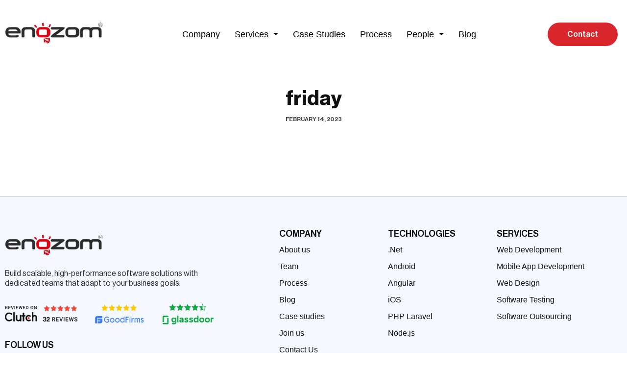

--- FILE ---
content_type: text/html; charset=UTF-8
request_url: https://enozom.com/blog/our-work/friday/
body_size: 29251
content:
<!DOCTYPE html>
<html lang="en-US">

<head>
	
	<meta charset="UTF-8">
	<meta name="viewport" content="width=device-width, initial-scale=1, minimum-scale=1">
	<link rel="profile" href="https://gmpg.org/xfn/11">
		<meta name='robots' content='index, follow, max-image-preview:large, max-snippet:-1, max-video-preview:-1' />

	<!-- This site is optimized with the Yoast SEO plugin v25.1 - https://yoast.com/wordpress/plugins/seo/ -->
	<title>friday - Enozom</title>
	<link rel="canonical" href="https://enozom.com/blog/our-work/friday/" />
	<meta property="og:locale" content="en_US" />
	<meta property="og:type" content="article" />
	<meta property="og:title" content="friday - Enozom" />
	<meta property="og:url" content="https://enozom.com/blog/our-work/friday/" />
	<meta property="og:site_name" content="Enozom" />
	<meta property="article:modified_time" content="2023-03-27T13:11:39+00:00" />
	<meta name="twitter:card" content="summary_large_image" />
	<script type="application/ld+json" class="yoast-schema-graph">{"@context":"https://schema.org","@graph":[{"@type":"WebPage","@id":"https://enozom.com/blog/our-work/friday/","url":"https://enozom.com/blog/our-work/friday/","name":"friday - Enozom","isPartOf":{"@id":"/#website"},"datePublished":"2023-02-14T12:43:14+00:00","dateModified":"2023-03-27T13:11:39+00:00","breadcrumb":{"@id":"https://enozom.com/blog/our-work/friday/#breadcrumb"},"inLanguage":"en-US","potentialAction":[{"@type":"ReadAction","target":["https://enozom.com/blog/our-work/friday/"]}]},{"@type":"BreadcrumbList","@id":"https://enozom.com/blog/our-work/friday/#breadcrumb","itemListElement":[{"@type":"ListItem","position":1,"name":"Home","item":"https://enozom.com/"},{"@type":"ListItem","position":2,"name":"friday"}]},{"@type":"WebSite","@id":"/#website","url":"/","name":"Enozom","description":"","publisher":{"@id":"/#organization"},"potentialAction":[{"@type":"SearchAction","target":{"@type":"EntryPoint","urlTemplate":"/?s={search_term_string}"},"query-input":{"@type":"PropertyValueSpecification","valueRequired":true,"valueName":"search_term_string"}}],"inLanguage":"en-US"},{"@type":"Organization","@id":"/#organization","name":"Enozom","url":"/","logo":{"@type":"ImageObject","inLanguage":"en-US","@id":"/#/schema/logo/image/","url":"https://enozom.com/wp-content/uploads/2023/01/Group-1000003506-11.png","contentUrl":"https://enozom.com/wp-content/uploads/2023/01/Group-1000003506-11.png","width":2795,"height":1404,"caption":"Enozom"},"image":{"@id":"/#/schema/logo/image/"}}]}</script>
	<!-- / Yoast SEO plugin. -->


<link rel='dns-prefetch' href='//fonts.googleapis.com' />
<link rel="alternate" type="application/rss+xml" title="Enozom &raquo; Feed" href="https://enozom.com/feed/" />
<link rel="alternate" type="application/rss+xml" title="Enozom &raquo; Comments Feed" href="https://enozom.com/comments/feed/" />
<script type="2b0fbf1bd3ca2632bdaccd91-text/javascript">
window._wpemojiSettings = {"baseUrl":"https:\/\/s.w.org\/images\/core\/emoji\/15.0.3\/72x72\/","ext":".png","svgUrl":"https:\/\/s.w.org\/images\/core\/emoji\/15.0.3\/svg\/","svgExt":".svg","source":{"concatemoji":"https:\/\/enozom.com\/wp-includes\/js\/wp-emoji-release.min.js?ver=6.6.2"}};
/*! This file is auto-generated */
!function(i,n){var o,s,e;function c(e){try{var t={supportTests:e,timestamp:(new Date).valueOf()};sessionStorage.setItem(o,JSON.stringify(t))}catch(e){}}function p(e,t,n){e.clearRect(0,0,e.canvas.width,e.canvas.height),e.fillText(t,0,0);var t=new Uint32Array(e.getImageData(0,0,e.canvas.width,e.canvas.height).data),r=(e.clearRect(0,0,e.canvas.width,e.canvas.height),e.fillText(n,0,0),new Uint32Array(e.getImageData(0,0,e.canvas.width,e.canvas.height).data));return t.every(function(e,t){return e===r[t]})}function u(e,t,n){switch(t){case"flag":return n(e,"\ud83c\udff3\ufe0f\u200d\u26a7\ufe0f","\ud83c\udff3\ufe0f\u200b\u26a7\ufe0f")?!1:!n(e,"\ud83c\uddfa\ud83c\uddf3","\ud83c\uddfa\u200b\ud83c\uddf3")&&!n(e,"\ud83c\udff4\udb40\udc67\udb40\udc62\udb40\udc65\udb40\udc6e\udb40\udc67\udb40\udc7f","\ud83c\udff4\u200b\udb40\udc67\u200b\udb40\udc62\u200b\udb40\udc65\u200b\udb40\udc6e\u200b\udb40\udc67\u200b\udb40\udc7f");case"emoji":return!n(e,"\ud83d\udc26\u200d\u2b1b","\ud83d\udc26\u200b\u2b1b")}return!1}function f(e,t,n){var r="undefined"!=typeof WorkerGlobalScope&&self instanceof WorkerGlobalScope?new OffscreenCanvas(300,150):i.createElement("canvas"),a=r.getContext("2d",{willReadFrequently:!0}),o=(a.textBaseline="top",a.font="600 32px Arial",{});return e.forEach(function(e){o[e]=t(a,e,n)}),o}function t(e){var t=i.createElement("script");t.src=e,t.defer=!0,i.head.appendChild(t)}"undefined"!=typeof Promise&&(o="wpEmojiSettingsSupports",s=["flag","emoji"],n.supports={everything:!0,everythingExceptFlag:!0},e=new Promise(function(e){i.addEventListener("DOMContentLoaded",e,{once:!0})}),new Promise(function(t){var n=function(){try{var e=JSON.parse(sessionStorage.getItem(o));if("object"==typeof e&&"number"==typeof e.timestamp&&(new Date).valueOf()<e.timestamp+604800&&"object"==typeof e.supportTests)return e.supportTests}catch(e){}return null}();if(!n){if("undefined"!=typeof Worker&&"undefined"!=typeof OffscreenCanvas&&"undefined"!=typeof URL&&URL.createObjectURL&&"undefined"!=typeof Blob)try{var e="postMessage("+f.toString()+"("+[JSON.stringify(s),u.toString(),p.toString()].join(",")+"));",r=new Blob([e],{type:"text/javascript"}),a=new Worker(URL.createObjectURL(r),{name:"wpTestEmojiSupports"});return void(a.onmessage=function(e){c(n=e.data),a.terminate(),t(n)})}catch(e){}c(n=f(s,u,p))}t(n)}).then(function(e){for(var t in e)n.supports[t]=e[t],n.supports.everything=n.supports.everything&&n.supports[t],"flag"!==t&&(n.supports.everythingExceptFlag=n.supports.everythingExceptFlag&&n.supports[t]);n.supports.everythingExceptFlag=n.supports.everythingExceptFlag&&!n.supports.flag,n.DOMReady=!1,n.readyCallback=function(){n.DOMReady=!0}}).then(function(){return e}).then(function(){var e;n.supports.everything||(n.readyCallback(),(e=n.source||{}).concatemoji?t(e.concatemoji):e.wpemoji&&e.twemoji&&(t(e.twemoji),t(e.wpemoji)))}))}((window,document),window._wpemojiSettings);
</script>
<link rel='stylesheet' id='hfe-widgets-style-css' href='https://enozom.com/wp-content/plugins/header-footer-elementor/inc/widgets-css/frontend.css?ver=2.8.0' media='all' />
<style id='wp-emoji-styles-inline-css'>

	img.wp-smiley, img.emoji {
		display: inline !important;
		border: none !important;
		box-shadow: none !important;
		height: 1em !important;
		width: 1em !important;
		margin: 0 0.07em !important;
		vertical-align: -0.1em !important;
		background: none !important;
		padding: 0 !important;
	}
</style>
<link rel='stylesheet' id='wp-block-library-css' href='https://enozom.com/wp-includes/css/dist/block-library/style.min.css?ver=6.6.2' media='all' />
<style id='classic-theme-styles-inline-css'>
/*! This file is auto-generated */
.wp-block-button__link{color:#fff;background-color:#32373c;border-radius:9999px;box-shadow:none;text-decoration:none;padding:calc(.667em + 2px) calc(1.333em + 2px);font-size:1.125em}.wp-block-file__button{background:#32373c;color:#fff;text-decoration:none}
</style>
<style id='global-styles-inline-css'>
:root{--wp--preset--aspect-ratio--square: 1;--wp--preset--aspect-ratio--4-3: 4/3;--wp--preset--aspect-ratio--3-4: 3/4;--wp--preset--aspect-ratio--3-2: 3/2;--wp--preset--aspect-ratio--2-3: 2/3;--wp--preset--aspect-ratio--16-9: 16/9;--wp--preset--aspect-ratio--9-16: 9/16;--wp--preset--color--black: #000000;--wp--preset--color--cyan-bluish-gray: #abb8c3;--wp--preset--color--white: #ffffff;--wp--preset--color--pale-pink: #f78da7;--wp--preset--color--vivid-red: #cf2e2e;--wp--preset--color--luminous-vivid-orange: #ff6900;--wp--preset--color--luminous-vivid-amber: #fcb900;--wp--preset--color--light-green-cyan: #7bdcb5;--wp--preset--color--vivid-green-cyan: #00d084;--wp--preset--color--pale-cyan-blue: #8ed1fc;--wp--preset--color--vivid-cyan-blue: #0693e3;--wp--preset--color--vivid-purple: #9b51e0;--wp--preset--color--neve-link-color: var(--nv-primary-accent);--wp--preset--color--neve-link-hover-color: var(--nv-secondary-accent);--wp--preset--color--nv-site-bg: var(--nv-site-bg);--wp--preset--color--nv-light-bg: var(--nv-light-bg);--wp--preset--color--nv-dark-bg: var(--nv-dark-bg);--wp--preset--color--neve-text-color: var(--nv-text-color);--wp--preset--color--nv-text-dark-bg: var(--nv-text-dark-bg);--wp--preset--color--nv-c-1: var(--nv-c-1);--wp--preset--color--nv-c-2: var(--nv-c-2);--wp--preset--gradient--vivid-cyan-blue-to-vivid-purple: linear-gradient(135deg,rgba(6,147,227,1) 0%,rgb(155,81,224) 100%);--wp--preset--gradient--light-green-cyan-to-vivid-green-cyan: linear-gradient(135deg,rgb(122,220,180) 0%,rgb(0,208,130) 100%);--wp--preset--gradient--luminous-vivid-amber-to-luminous-vivid-orange: linear-gradient(135deg,rgba(252,185,0,1) 0%,rgba(255,105,0,1) 100%);--wp--preset--gradient--luminous-vivid-orange-to-vivid-red: linear-gradient(135deg,rgba(255,105,0,1) 0%,rgb(207,46,46) 100%);--wp--preset--gradient--very-light-gray-to-cyan-bluish-gray: linear-gradient(135deg,rgb(238,238,238) 0%,rgb(169,184,195) 100%);--wp--preset--gradient--cool-to-warm-spectrum: linear-gradient(135deg,rgb(74,234,220) 0%,rgb(151,120,209) 20%,rgb(207,42,186) 40%,rgb(238,44,130) 60%,rgb(251,105,98) 80%,rgb(254,248,76) 100%);--wp--preset--gradient--blush-light-purple: linear-gradient(135deg,rgb(255,206,236) 0%,rgb(152,150,240) 100%);--wp--preset--gradient--blush-bordeaux: linear-gradient(135deg,rgb(254,205,165) 0%,rgb(254,45,45) 50%,rgb(107,0,62) 100%);--wp--preset--gradient--luminous-dusk: linear-gradient(135deg,rgb(255,203,112) 0%,rgb(199,81,192) 50%,rgb(65,88,208) 100%);--wp--preset--gradient--pale-ocean: linear-gradient(135deg,rgb(255,245,203) 0%,rgb(182,227,212) 50%,rgb(51,167,181) 100%);--wp--preset--gradient--electric-grass: linear-gradient(135deg,rgb(202,248,128) 0%,rgb(113,206,126) 100%);--wp--preset--gradient--midnight: linear-gradient(135deg,rgb(2,3,129) 0%,rgb(40,116,252) 100%);--wp--preset--font-size--small: 13px;--wp--preset--font-size--medium: 20px;--wp--preset--font-size--large: 36px;--wp--preset--font-size--x-large: 42px;--wp--preset--spacing--20: 0.44rem;--wp--preset--spacing--30: 0.67rem;--wp--preset--spacing--40: 1rem;--wp--preset--spacing--50: 1.5rem;--wp--preset--spacing--60: 2.25rem;--wp--preset--spacing--70: 3.38rem;--wp--preset--spacing--80: 5.06rem;--wp--preset--shadow--natural: 6px 6px 9px rgba(0, 0, 0, 0.2);--wp--preset--shadow--deep: 12px 12px 50px rgba(0, 0, 0, 0.4);--wp--preset--shadow--sharp: 6px 6px 0px rgba(0, 0, 0, 0.2);--wp--preset--shadow--outlined: 6px 6px 0px -3px rgba(255, 255, 255, 1), 6px 6px rgba(0, 0, 0, 1);--wp--preset--shadow--crisp: 6px 6px 0px rgba(0, 0, 0, 1);}:where(.is-layout-flex){gap: 0.5em;}:where(.is-layout-grid){gap: 0.5em;}body .is-layout-flex{display: flex;}.is-layout-flex{flex-wrap: wrap;align-items: center;}.is-layout-flex > :is(*, div){margin: 0;}body .is-layout-grid{display: grid;}.is-layout-grid > :is(*, div){margin: 0;}:where(.wp-block-columns.is-layout-flex){gap: 2em;}:where(.wp-block-columns.is-layout-grid){gap: 2em;}:where(.wp-block-post-template.is-layout-flex){gap: 1.25em;}:where(.wp-block-post-template.is-layout-grid){gap: 1.25em;}.has-black-color{color: var(--wp--preset--color--black) !important;}.has-cyan-bluish-gray-color{color: var(--wp--preset--color--cyan-bluish-gray) !important;}.has-white-color{color: var(--wp--preset--color--white) !important;}.has-pale-pink-color{color: var(--wp--preset--color--pale-pink) !important;}.has-vivid-red-color{color: var(--wp--preset--color--vivid-red) !important;}.has-luminous-vivid-orange-color{color: var(--wp--preset--color--luminous-vivid-orange) !important;}.has-luminous-vivid-amber-color{color: var(--wp--preset--color--luminous-vivid-amber) !important;}.has-light-green-cyan-color{color: var(--wp--preset--color--light-green-cyan) !important;}.has-vivid-green-cyan-color{color: var(--wp--preset--color--vivid-green-cyan) !important;}.has-pale-cyan-blue-color{color: var(--wp--preset--color--pale-cyan-blue) !important;}.has-vivid-cyan-blue-color{color: var(--wp--preset--color--vivid-cyan-blue) !important;}.has-vivid-purple-color{color: var(--wp--preset--color--vivid-purple) !important;}.has-neve-link-color-color{color: var(--wp--preset--color--neve-link-color) !important;}.has-neve-link-hover-color-color{color: var(--wp--preset--color--neve-link-hover-color) !important;}.has-nv-site-bg-color{color: var(--wp--preset--color--nv-site-bg) !important;}.has-nv-light-bg-color{color: var(--wp--preset--color--nv-light-bg) !important;}.has-nv-dark-bg-color{color: var(--wp--preset--color--nv-dark-bg) !important;}.has-neve-text-color-color{color: var(--wp--preset--color--neve-text-color) !important;}.has-nv-text-dark-bg-color{color: var(--wp--preset--color--nv-text-dark-bg) !important;}.has-nv-c-1-color{color: var(--wp--preset--color--nv-c-1) !important;}.has-nv-c-2-color{color: var(--wp--preset--color--nv-c-2) !important;}.has-black-background-color{background-color: var(--wp--preset--color--black) !important;}.has-cyan-bluish-gray-background-color{background-color: var(--wp--preset--color--cyan-bluish-gray) !important;}.has-white-background-color{background-color: var(--wp--preset--color--white) !important;}.has-pale-pink-background-color{background-color: var(--wp--preset--color--pale-pink) !important;}.has-vivid-red-background-color{background-color: var(--wp--preset--color--vivid-red) !important;}.has-luminous-vivid-orange-background-color{background-color: var(--wp--preset--color--luminous-vivid-orange) !important;}.has-luminous-vivid-amber-background-color{background-color: var(--wp--preset--color--luminous-vivid-amber) !important;}.has-light-green-cyan-background-color{background-color: var(--wp--preset--color--light-green-cyan) !important;}.has-vivid-green-cyan-background-color{background-color: var(--wp--preset--color--vivid-green-cyan) !important;}.has-pale-cyan-blue-background-color{background-color: var(--wp--preset--color--pale-cyan-blue) !important;}.has-vivid-cyan-blue-background-color{background-color: var(--wp--preset--color--vivid-cyan-blue) !important;}.has-vivid-purple-background-color{background-color: var(--wp--preset--color--vivid-purple) !important;}.has-neve-link-color-background-color{background-color: var(--wp--preset--color--neve-link-color) !important;}.has-neve-link-hover-color-background-color{background-color: var(--wp--preset--color--neve-link-hover-color) !important;}.has-nv-site-bg-background-color{background-color: var(--wp--preset--color--nv-site-bg) !important;}.has-nv-light-bg-background-color{background-color: var(--wp--preset--color--nv-light-bg) !important;}.has-nv-dark-bg-background-color{background-color: var(--wp--preset--color--nv-dark-bg) !important;}.has-neve-text-color-background-color{background-color: var(--wp--preset--color--neve-text-color) !important;}.has-nv-text-dark-bg-background-color{background-color: var(--wp--preset--color--nv-text-dark-bg) !important;}.has-nv-c-1-background-color{background-color: var(--wp--preset--color--nv-c-1) !important;}.has-nv-c-2-background-color{background-color: var(--wp--preset--color--nv-c-2) !important;}.has-black-border-color{border-color: var(--wp--preset--color--black) !important;}.has-cyan-bluish-gray-border-color{border-color: var(--wp--preset--color--cyan-bluish-gray) !important;}.has-white-border-color{border-color: var(--wp--preset--color--white) !important;}.has-pale-pink-border-color{border-color: var(--wp--preset--color--pale-pink) !important;}.has-vivid-red-border-color{border-color: var(--wp--preset--color--vivid-red) !important;}.has-luminous-vivid-orange-border-color{border-color: var(--wp--preset--color--luminous-vivid-orange) !important;}.has-luminous-vivid-amber-border-color{border-color: var(--wp--preset--color--luminous-vivid-amber) !important;}.has-light-green-cyan-border-color{border-color: var(--wp--preset--color--light-green-cyan) !important;}.has-vivid-green-cyan-border-color{border-color: var(--wp--preset--color--vivid-green-cyan) !important;}.has-pale-cyan-blue-border-color{border-color: var(--wp--preset--color--pale-cyan-blue) !important;}.has-vivid-cyan-blue-border-color{border-color: var(--wp--preset--color--vivid-cyan-blue) !important;}.has-vivid-purple-border-color{border-color: var(--wp--preset--color--vivid-purple) !important;}.has-neve-link-color-border-color{border-color: var(--wp--preset--color--neve-link-color) !important;}.has-neve-link-hover-color-border-color{border-color: var(--wp--preset--color--neve-link-hover-color) !important;}.has-nv-site-bg-border-color{border-color: var(--wp--preset--color--nv-site-bg) !important;}.has-nv-light-bg-border-color{border-color: var(--wp--preset--color--nv-light-bg) !important;}.has-nv-dark-bg-border-color{border-color: var(--wp--preset--color--nv-dark-bg) !important;}.has-neve-text-color-border-color{border-color: var(--wp--preset--color--neve-text-color) !important;}.has-nv-text-dark-bg-border-color{border-color: var(--wp--preset--color--nv-text-dark-bg) !important;}.has-nv-c-1-border-color{border-color: var(--wp--preset--color--nv-c-1) !important;}.has-nv-c-2-border-color{border-color: var(--wp--preset--color--nv-c-2) !important;}.has-vivid-cyan-blue-to-vivid-purple-gradient-background{background: var(--wp--preset--gradient--vivid-cyan-blue-to-vivid-purple) !important;}.has-light-green-cyan-to-vivid-green-cyan-gradient-background{background: var(--wp--preset--gradient--light-green-cyan-to-vivid-green-cyan) !important;}.has-luminous-vivid-amber-to-luminous-vivid-orange-gradient-background{background: var(--wp--preset--gradient--luminous-vivid-amber-to-luminous-vivid-orange) !important;}.has-luminous-vivid-orange-to-vivid-red-gradient-background{background: var(--wp--preset--gradient--luminous-vivid-orange-to-vivid-red) !important;}.has-very-light-gray-to-cyan-bluish-gray-gradient-background{background: var(--wp--preset--gradient--very-light-gray-to-cyan-bluish-gray) !important;}.has-cool-to-warm-spectrum-gradient-background{background: var(--wp--preset--gradient--cool-to-warm-spectrum) !important;}.has-blush-light-purple-gradient-background{background: var(--wp--preset--gradient--blush-light-purple) !important;}.has-blush-bordeaux-gradient-background{background: var(--wp--preset--gradient--blush-bordeaux) !important;}.has-luminous-dusk-gradient-background{background: var(--wp--preset--gradient--luminous-dusk) !important;}.has-pale-ocean-gradient-background{background: var(--wp--preset--gradient--pale-ocean) !important;}.has-electric-grass-gradient-background{background: var(--wp--preset--gradient--electric-grass) !important;}.has-midnight-gradient-background{background: var(--wp--preset--gradient--midnight) !important;}.has-small-font-size{font-size: var(--wp--preset--font-size--small) !important;}.has-medium-font-size{font-size: var(--wp--preset--font-size--medium) !important;}.has-large-font-size{font-size: var(--wp--preset--font-size--large) !important;}.has-x-large-font-size{font-size: var(--wp--preset--font-size--x-large) !important;}
:where(.wp-block-post-template.is-layout-flex){gap: 1.25em;}:where(.wp-block-post-template.is-layout-grid){gap: 1.25em;}
:where(.wp-block-columns.is-layout-flex){gap: 2em;}:where(.wp-block-columns.is-layout-grid){gap: 2em;}
:root :where(.wp-block-pullquote){font-size: 1.5em;line-height: 1.6;}
</style>
<link rel='stylesheet' id='contact-form-7-css' href='https://enozom.com/wp-content/plugins/contact-form-7/includes/css/styles.css?ver=6.0.6' media='all' />
<style id='contact-form-7-inline-css'>
.wpcf7 .wpcf7-recaptcha iframe {margin-bottom: 0;}.wpcf7 .wpcf7-recaptcha[data-align="center"] > div {margin: 0 auto;}.wpcf7 .wpcf7-recaptcha[data-align="right"] > div {margin: 0 0 0 auto;}
</style>
<link rel='stylesheet' id='tss-css' href='https://enozom.com/wp-content/plugins/testimonial-slider-and-showcase/assets/css/wptestimonial.css?ver=2.4.1' media='all' />
<link rel='stylesheet' id='wpcf7-redirect-script-frontend-css' href='https://enozom.com/wp-content/plugins/wpcf7-redirect/build/assets/frontend-script.css?ver=2c532d7e2be36f6af233' media='all' />
<link rel='stylesheet' id='hfe-style-css' href='https://enozom.com/wp-content/plugins/header-footer-elementor/assets/css/header-footer-elementor.css?ver=2.8.0' media='all' />
<link rel='stylesheet' id='elementor-icons-css' href='https://enozom.com/wp-content/plugins/elementor/assets/lib/eicons/css/elementor-icons.min.css?ver=5.45.0' media='all' />
<link rel='stylesheet' id='elementor-frontend-css' href='https://enozom.com/wp-content/plugins/elementor/assets/css/frontend.min.css?ver=3.34.1' media='all' />
<link rel='stylesheet' id='elementor-post-408-css' href='https://enozom.com/wp-content/uploads/elementor/css/post-408.css?ver=1767854446' media='all' />
<link rel='stylesheet' id='font-awesome-5-all-css' href='https://enozom.com/wp-content/plugins/elementor/assets/lib/font-awesome/css/all.min.css?ver=3.34.1' media='all' />
<link rel='stylesheet' id='font-awesome-4-shim-css' href='https://enozom.com/wp-content/plugins/elementor/assets/lib/font-awesome/css/v4-shims.min.css?ver=3.34.1' media='all' />
<link rel='stylesheet' id='elementor-post-1095-css' href='https://enozom.com/wp-content/uploads/elementor/css/post-1095.css?ver=1767854447' media='all' />
<link rel='stylesheet' id='elementor-post-1014-css' href='https://enozom.com/wp-content/uploads/elementor/css/post-1014.css?ver=1767854447' media='all' />
<link rel='stylesheet' id='neve-style-css' href='https://enozom.com/wp-content/themes/neve/style-main-new.min.css?ver=4.2.2' media='all' />
<style id='neve-style-inline-css'>
.is-menu-sidebar .header-menu-sidebar { visibility: visible; }.is-menu-sidebar.menu_sidebar_slide_left .header-menu-sidebar { transform: translate3d(0, 0, 0); left: 0; }.is-menu-sidebar.menu_sidebar_slide_right .header-menu-sidebar { transform: translate3d(0, 0, 0); right: 0; }.is-menu-sidebar.menu_sidebar_pull_right .header-menu-sidebar, .is-menu-sidebar.menu_sidebar_pull_left .header-menu-sidebar { transform: translateX(0); }.is-menu-sidebar.menu_sidebar_dropdown .header-menu-sidebar { height: auto; }.is-menu-sidebar.menu_sidebar_dropdown .header-menu-sidebar-inner { max-height: 400px; padding: 20px 0; }.is-menu-sidebar.menu_sidebar_full_canvas .header-menu-sidebar { opacity: 1; }.header-menu-sidebar .menu-item-nav-search:not(.floating) { pointer-events: none; }.header-menu-sidebar .menu-item-nav-search .is-menu-sidebar { pointer-events: unset; }@media screen and (max-width: 960px) { .builder-item.cr .item--inner { --textalign: center; --justify: center; } }

			.nv-ft-post {
				margin-top:60px
			}
			.nv-ft-post .nv-ft-wrap:not(.layout-covers){
				background:var(--nv-light-bg);
			}
			.nv-ft-post h2{
				font-size:calc( var(--fontsize, var(--h2fontsize)) * 1.3)
			}
			.nv-ft-post .nv-meta-list{
				display:block
			}
			.nv-ft-post .non-grid-content{
				padding:32px
			}
			.nv-ft-post .wp-post-image{
				position:absolute;
				object-fit:cover;
				width:100%;
				height:100%
			}
			.nv-ft-post:not(.layout-covers) .nv-post-thumbnail-wrap{
				margin:0;
				position:relative;
				min-height:320px
			}
			
.nv-meta-list li.meta:not(:last-child):after { content:"" }.nv-meta-list .no-mobile{
			display:none;
		}.nv-meta-list li.last::after{
			content: ""!important;
		}@media (min-width: 769px) {
			.nv-meta-list .no-mobile {
				display: inline-block;
			}
			.nv-meta-list li.last:not(:last-child)::after {
		 		content: "" !important;
			}
		}
 :root{ --container: 748px;--postwidth:100%; --primarybtnbg: var(--nv-primary-accent); --primarybtnhoverbg: var(--nv-primary-accent); --primarybtncolor: #fff; --secondarybtncolor: var(--nv-primary-accent); --primarybtnhovercolor: #fff; --secondarybtnhovercolor: var(--nv-primary-accent);--primarybtnborderradius:3px;--secondarybtnborderradius:3px;--secondarybtnborderwidth:3px;--btnpadding:13px 15px;--primarybtnpadding:13px 15px;--secondarybtnpadding:calc(13px - 3px) calc(15px - 3px); --bodyfontfamily: Arial,Helvetica,sans-serif; --bodyfontsize: 15px; --bodylineheight: 1.6; --bodyletterspacing: 0px; --bodyfontweight: 400; --bodytexttransform: none; --h1fontsize: 1.5em; --h1fontweight: 700; --h1lineheight: 1.2em; --h1letterspacing: 0px; --h1texttransform: none; --h2fontsize: 1.3em; --h2fontweight: 700; --h2lineheight: 1.2em; --h2letterspacing: 0px; --h2texttransform: none; --h3fontsize: 1.1em; --h3fontweight: 700; --h3lineheight: 1.2em; --h3letterspacing: 0px; --h3texttransform: none; --h4fontsize: 1em; --h4fontweight: 400; --h4lineheight: 1.2em; --h4letterspacing: 0px; --h4texttransform: none; --h5fontsize: 0.75em; --h5fontweight: 600; --h5lineheight: 1.2em; --h5letterspacing: 0px; --h5texttransform: none; --h6fontsize: 0.75em; --h6fontweight: 600; --h6lineheight: 1.2em; --h6letterspacing: 0px; --h6texttransform: none;--formfieldborderwidth:2px;--formfieldborderradius:3px; --formfieldbgcolor: var(--nv-site-bg); --formfieldbordercolor: #dddddd; --formfieldcolor: var(--nv-text-color);--formfieldpadding:10px 12px; } .nv-index-posts{ --borderradius:0px; } .has-neve-button-color-color{ color: var(--nv-primary-accent)!important; } .has-neve-button-color-background-color{ background-color: var(--nv-primary-accent)!important; } .single-post-container .alignfull > [class*="__inner-container"], .single-post-container .alignwide > [class*="__inner-container"]{ max-width:718px } .nv-meta-list{ --avatarsize: 20px; } .single .nv-meta-list{ --avatarsize: 20px; } .blog .blog-entry-title, .archive .blog-entry-title{ --fontweight: 700; } .blog .entry-summary, .archive .entry-summary, .blog .post-pages-links{ --fontweight: none; } .single h1.entry-title{ --fontsize: 28px; } .nv-is-boxed.nv-comments-wrap{ --padding:20px; } .nv-is-boxed.comment-respond{ --padding:20px; } .single:not(.single-product), .page{ --c-vspace:0 0 0 0;; } .scroll-to-top{ --color: var(--nv-text-dark-bg);--padding:8px 10px; --borderradius: 3px; --bgcolor: var(--nv-primary-accent); --hovercolor: var(--nv-text-dark-bg); --hoverbgcolor: var(--nv-primary-accent);--size:16px; } .global-styled{ --bgcolor: var(--nv-site-bg); } .header-top{ --rowbcolor: var(--nv-light-bg); --color: var(--nv-text-color); --bgcolor: #f0f0f0; } .header-main{ --rowbcolor: var(--nv-light-bg); --color: var(--nv-text-color); } .header-bottom{ --rowbcolor: var(--nv-light-bg); --color: var(--nv-text-color); --bgcolor: #ffffff; } .header-menu-sidebar-bg{ --justify: flex-start; --textalign: left;--flexg: 1;--wrapdropdownwidth: auto; --color: var(--nv-text-color); --bgcolor: var(--nv-site-bg); } .header-menu-sidebar{ width: 360px; } .builder-item--logo{ --maxwidth: 120px; --fs: 24px;--padding:10px 0;--margin:0; --textalign: left;--justify: flex-start; } .builder-item--nav-icon,.header-menu-sidebar .close-sidebar-panel .navbar-toggle{ --borderradius:3px;--borderwidth:1px; } .builder-item--nav-icon{ --label-margin:0 5px 0 0;;--padding:10px 15px;--margin:0; } .builder-item--primary-menu{ --hovercolor: var(--nv-primary-accent); --hovertextcolor: var(--nv-text-color); --activecolor: var(--nv-text-color); --spacing: 20px; --height: 25px;--padding:0;--margin:0; --fontfamily: Inter; --fontsize: 1em; --lineheight: 1.6em; --letterspacing: 0px; --fontweight: 500; --texttransform: uppercase; --iconsize: 1em; } .hfg-is-group.has-primary-menu .inherit-ff{ --inheritedff: Inter; --inheritedfw: 500; } .footer-top-inner .row{ grid-template-columns:1fr; --valign: flex-start; } .footer-top{ --rowbcolor: var(--nv-light-bg); --color: var(--nv-text-color); --bgcolor: #ffffff; } .footer-main-inner .row{ grid-template-columns:3fr 1fr 1fr 1fr; --valign: flex-start; } .footer-main{ --rowbcolor: var(--nv-light-bg); --color: var(--nv-text-color); --bgcolor: var(--nv-site-bg); } .footer-bottom-inner .row{ grid-template-columns:1fr 1fr 1fr; --valign: flex-start; } .footer-bottom{ --rowbcolor: var(--nv-light-bg); --color: var(--nv-text-dark-bg); --bgcolor: var(--nv-dark-bg); } .builder-item--footer-one-widgets{ --padding:0;--margin:0; --textalign: left;--justify: flex-start; } .builder-item--footer-menu{ --hovercolor: var(--nv-primary-accent); --spacing: 20px; --height: 25px;--padding:0;--margin:0; --fontsize: 1em; --lineheight: 1.6; --letterspacing: 0px; --fontweight: 500; --texttransform: none; --iconsize: 1em; --textalign: left;--justify: flex-start; } @media(min-width: 576px){ :root{ --container: 992px;--postwidth:50%;--btnpadding:13px 15px;--primarybtnpadding:13px 15px;--secondarybtnpadding:calc(13px - 3px) calc(15px - 3px); --bodyfontsize: 16px; --bodylineheight: 1.6; --bodyletterspacing: 0px; --h1fontsize: 55px; --h1lineheight: 1.2em; --h1letterspacing: 0px; --h2fontsize: 45px; --h2lineheight: 1.2em; --h2letterspacing: 0px; --h3fontsize: 17px; --h3lineheight: 1.2em; --h3letterspacing: 0px; --h4fontsize: 16px; --h4lineheight: 1.2em; --h4letterspacing: 0px; --h5fontsize: 1em; --h5lineheight: 1.2em; --h5letterspacing: 0px; --h6fontsize: 1em; --h6lineheight: 1.2em; --h6letterspacing: 0px; } .single-post-container .alignfull > [class*="__inner-container"], .single-post-container .alignwide > [class*="__inner-container"]{ max-width:962px } .nv-meta-list{ --avatarsize: 20px; } .single .nv-meta-list{ --avatarsize: 20px; } .single h1.entry-title{ --fontsize: 44px; } .nv-is-boxed.nv-comments-wrap{ --padding:30px; } .nv-is-boxed.comment-respond{ --padding:30px; } .single:not(.single-product), .page{ --c-vspace:0 0 0 0;; } .scroll-to-top{ --padding:8px 10px;--size:16px; } .header-menu-sidebar-bg{ --justify: flex-start; --textalign: left;--flexg: 1;--wrapdropdownwidth: auto; } .header-menu-sidebar{ width: 360px; } .builder-item--logo{ --maxwidth: 120px; --fs: 24px;--padding:10px 0;--margin:0; --textalign: left;--justify: flex-start; } .builder-item--nav-icon{ --label-margin:0 5px 0 0;;--padding:10px 15px;--margin:0; } .builder-item--primary-menu{ --spacing: 20px; --height: 25px;--padding:0;--margin:0; --fontsize: 1em; --lineheight: 1.6em; --letterspacing: 0px; --iconsize: 1em; } .builder-item--footer-one-widgets{ --padding:0;--margin:0; --textalign: left;--justify: flex-start; } .builder-item--footer-menu{ --spacing: 20px; --height: 25px;--padding:0;--margin:0; --fontsize: 1em; --lineheight: 1.6; --letterspacing: 0px; --iconsize: 1em; --textalign: left;--justify: flex-start; } }@media(min-width: 960px){ :root{ --container: 1280px;--postwidth:33.333333333333%;--btnpadding:13px 15px;--primarybtnpadding:13px 15px;--secondarybtnpadding:calc(13px - 3px) calc(15px - 3px); --bodyfontsize: 16px; --bodylineheight: 1.7; --bodyletterspacing: 0px; --h1fontsize: 55px; --h1lineheight: 1.2em; --h1letterspacing: 0px; --h2fontsize: 45px; --h2lineheight: 1.2em; --h2letterspacing: 0px; --h3fontsize: 17px; --h3lineheight: 1.2em; --h3letterspacing: 0px; --h4fontsize: 16px; --h4lineheight: 1.2em; --h4letterspacing: 0px; --h5fontsize: 1em; --h5lineheight: 1.2em; --h5letterspacing: 0px; --h6fontsize: 1em; --h6lineheight: 1.2em; --h6letterspacing: 0px; } body:not(.single):not(.archive):not(.blog):not(.search):not(.error404) .neve-main > .container .col, body.post-type-archive-course .neve-main > .container .col, body.post-type-archive-llms_membership .neve-main > .container .col{ max-width: 100%; } body:not(.single):not(.archive):not(.blog):not(.search):not(.error404) .nv-sidebar-wrap, body.post-type-archive-course .nv-sidebar-wrap, body.post-type-archive-llms_membership .nv-sidebar-wrap{ max-width: 0%; } .neve-main > .archive-container .nv-index-posts.col{ max-width: 100%; } .neve-main > .archive-container .nv-sidebar-wrap{ max-width: 0%; } .neve-main > .single-post-container .nv-single-post-wrap.col{ max-width: 70%; } .single-post-container .alignfull > [class*="__inner-container"], .single-post-container .alignwide > [class*="__inner-container"]{ max-width:866px } .container-fluid.single-post-container .alignfull > [class*="__inner-container"], .container-fluid.single-post-container .alignwide > [class*="__inner-container"]{ max-width:calc(70% + 15px) } .neve-main > .single-post-container .nv-sidebar-wrap{ max-width: 30%; } .nv-meta-list{ --avatarsize: 20px; } .single .nv-meta-list{ --avatarsize: 20px; } .blog .blog-entry-title, .archive .blog-entry-title{ --fontsize: 24px; --lineheight: 28px; } .blog .entry-summary, .archive .entry-summary, .blog .post-pages-links{ --fontsize: 16px; --lineheight: 20px; } .single h1.entry-title{ --fontsize: 47px; } .nv-is-boxed.nv-comments-wrap{ --padding:40px; } .nv-is-boxed.comment-respond{ --padding:40px; } .single:not(.single-product), .page{ --c-vspace:0 0 0 0;; } .scroll-to-top{ --padding:8px 10px;--size:16px; } .header-menu-sidebar-bg{ --justify: flex-start; --textalign: left;--flexg: 1;--wrapdropdownwidth: auto; } .header-menu-sidebar{ width: 360px; } .builder-item--logo{ --maxwidth: 120px; --fs: 24px;--padding:10px 0;--margin:0; --textalign: left;--justify: flex-start; } .builder-item--nav-icon{ --label-margin:0 5px 0 0;;--padding:10px 15px;--margin:0; } .builder-item--primary-menu{ --spacing: 20px; --height: 25px;--padding:0;--margin:0; --fontsize: 14px; --lineheight: 1.6em; --letterspacing: 0px; --iconsize: 14px; } .builder-item--footer-one-widgets{ --padding:0;--margin:0; --textalign: left;--justify: flex-start; } .builder-item--footer-menu{ --spacing: 20px; --height: 25px;--padding:0;--margin:0; --fontsize: 1em; --lineheight: 1.6; --letterspacing: 0px; --iconsize: 1em; --textalign: left;--justify: flex-start; } }.nv-content-wrap .elementor a:not(.button):not(.wp-block-file__button){ text-decoration: none; }.scroll-to-top {right: 20px; border: none; position: fixed; bottom: 30px; display: none; opacity: 0; visibility: hidden; transition: opacity 0.3s ease-in-out, visibility 0.3s ease-in-out; align-items: center; justify-content: center; z-index: 999; } @supports (-webkit-overflow-scrolling: touch) { .scroll-to-top { bottom: 74px; } } .scroll-to-top.image { background-position: center; } .scroll-to-top .scroll-to-top-image { width: 100%; height: 100%; } .scroll-to-top .scroll-to-top-label { margin: 0; padding: 5px; } .scroll-to-top:hover { text-decoration: none; } .scroll-to-top.scroll-to-top-left {left: 20px; right: unset;} .scroll-to-top.scroll-show-mobile { display: flex; } @media (min-width: 960px) { .scroll-to-top { display: flex; } }.scroll-to-top { color: var(--color); padding: var(--padding); border-radius: var(--borderradius); background: var(--bgcolor); } .scroll-to-top:hover, .scroll-to-top:focus { color: var(--hovercolor); background: var(--hoverbgcolor); } .scroll-to-top-icon, .scroll-to-top.image .scroll-to-top-image { width: var(--size); height: var(--size); } .scroll-to-top-image { background-image: var(--bgimage); background-size: cover; }:root{--nv-primary-accent:#d8262c;--nv-secondary-accent:#cb4332;--nv-site-bg:#ffffff;--nv-light-bg:#ededed;--nv-dark-bg:#171717;--nv-text-color:#393939;--nv-text-dark-bg:#ffffff;--nv-c-1:#1e98cb;--nv-c-2:#34d293;--nv-fallback-ff:Arial, Helvetica, sans-serif;}
:root{--e-global-color-nvprimaryaccent:#d8262c;--e-global-color-nvsecondaryaccent:#cb4332;--e-global-color-nvsitebg:#ffffff;--e-global-color-nvlightbg:#ededed;--e-global-color-nvdarkbg:#171717;--e-global-color-nvtextcolor:#393939;--e-global-color-nvtextdarkbg:#ffffff;--e-global-color-nvc1:#1e98cb;--e-global-color-nvc2:#34d293;}
</style>
<link rel='stylesheet' id='hfe-elementor-icons-css' href='https://enozom.com/wp-content/plugins/elementor/assets/lib/eicons/css/elementor-icons.min.css?ver=5.34.0' media='all' />
<link rel='stylesheet' id='hfe-icons-list-css' href='https://enozom.com/wp-content/plugins/elementor/assets/css/widget-icon-list.min.css?ver=3.24.3' media='all' />
<link rel='stylesheet' id='hfe-social-icons-css' href='https://enozom.com/wp-content/plugins/elementor/assets/css/widget-social-icons.min.css?ver=3.24.0' media='all' />
<link rel='stylesheet' id='hfe-social-share-icons-brands-css' href='https://enozom.com/wp-content/plugins/elementor/assets/lib/font-awesome/css/brands.css?ver=5.15.3' media='all' />
<link rel='stylesheet' id='hfe-social-share-icons-fontawesome-css' href='https://enozom.com/wp-content/plugins/elementor/assets/lib/font-awesome/css/fontawesome.css?ver=5.15.3' media='all' />
<link rel='stylesheet' id='hfe-nav-menu-icons-css' href='https://enozom.com/wp-content/plugins/elementor/assets/lib/font-awesome/css/solid.css?ver=5.15.3' media='all' />
<link rel='stylesheet' id='neve-google-font-inter-css' href='//fonts.googleapis.com/css?family=Inter%3A500%2C400&#038;display=swap&#038;ver=4.2.2' media='all' />
<link rel='stylesheet' id='elementor-icons-shared-0-css' href='https://enozom.com/wp-content/plugins/elementor/assets/lib/font-awesome/css/fontawesome.min.css?ver=5.15.3' media='all' />
<link rel='stylesheet' id='elementor-icons-fa-solid-css' href='https://enozom.com/wp-content/plugins/elementor/assets/lib/font-awesome/css/solid.min.css?ver=5.15.3' media='all' />
<link rel='stylesheet' id='elementor-icons-fa-brands-css' href='https://enozom.com/wp-content/plugins/elementor/assets/lib/font-awesome/css/brands.min.css?ver=5.15.3' media='all' />
<script src="https://enozom.com/wp-includes/js/jquery/jquery.min.js?ver=3.7.1" id="jquery-core-js" type="2b0fbf1bd3ca2632bdaccd91-text/javascript"></script>
<script src="https://enozom.com/wp-includes/js/jquery/jquery-migrate.min.js?ver=3.4.1" id="jquery-migrate-js" type="2b0fbf1bd3ca2632bdaccd91-text/javascript"></script>
<script id="jquery-js-after" type="2b0fbf1bd3ca2632bdaccd91-text/javascript">
!function($){"use strict";$(document).ready(function(){$(this).scrollTop()>100&&$(".hfe-scroll-to-top-wrap").removeClass("hfe-scroll-to-top-hide"),$(window).scroll(function(){$(this).scrollTop()<100?$(".hfe-scroll-to-top-wrap").fadeOut(300):$(".hfe-scroll-to-top-wrap").fadeIn(300)}),$(".hfe-scroll-to-top-wrap").on("click",function(){$("html, body").animate({scrollTop:0},300);return!1})})}(jQuery);
!function($){'use strict';$(document).ready(function(){var bar=$('.hfe-reading-progress-bar');if(!bar.length)return;$(window).on('scroll',function(){var s=$(window).scrollTop(),d=$(document).height()-$(window).height(),p=d? s/d*100:0;bar.css('width',p+'%')});});}(jQuery);
</script>
<script src="https://enozom.com/wp-content/plugins/elementor/assets/lib/font-awesome/js/v4-shims.min.js?ver=3.34.1" id="font-awesome-4-shim-js" type="2b0fbf1bd3ca2632bdaccd91-text/javascript"></script>
<link rel="https://api.w.org/" href="https://enozom.com/wp-json/" /><link rel="EditURI" type="application/rsd+xml" title="RSD" href="https://enozom.com/xmlrpc.php?rsd" />
<meta name="generator" content="WordPress 6.6.2" />
<link rel='shortlink' href='https://enozom.com/?p=6017' />
<link rel="alternate" title="oEmbed (JSON)" type="application/json+oembed" href="https://enozom.com/wp-json/oembed/1.0/embed?url=https%3A%2F%2Fenozom.com%2Fblog%2Four-work%2Ffriday%2F" />
<link rel="alternate" title="oEmbed (XML)" type="text/xml+oembed" href="https://enozom.com/wp-json/oembed/1.0/embed?url=https%3A%2F%2Fenozom.com%2Fblog%2Four-work%2Ffriday%2F&#038;format=xml" />
			<style>
				.e-con.e-parent:nth-of-type(n+4):not(.e-lazyloaded):not(.e-no-lazyload),
				.e-con.e-parent:nth-of-type(n+4):not(.e-lazyloaded):not(.e-no-lazyload) * {
					background-image: none !important;
				}
				@media screen and (max-height: 1024px) {
					.e-con.e-parent:nth-of-type(n+3):not(.e-lazyloaded):not(.e-no-lazyload),
					.e-con.e-parent:nth-of-type(n+3):not(.e-lazyloaded):not(.e-no-lazyload) * {
						background-image: none !important;
					}
				}
				@media screen and (max-height: 640px) {
					.e-con.e-parent:nth-of-type(n+2):not(.e-lazyloaded):not(.e-no-lazyload),
					.e-con.e-parent:nth-of-type(n+2):not(.e-lazyloaded):not(.e-no-lazyload) * {
						background-image: none !important;
					}
				}
			</style>
			<link rel="icon" href="https://enozom.com/wp-content/uploads/2022/06/xenozom.png.pagespeed.ic_.Y069U3tMhV-150x150.webp" sizes="32x32" />
<link rel="icon" href="https://enozom.com/wp-content/uploads/2022/06/xenozom.png.pagespeed.ic_.Y069U3tMhV-300x300.webp" sizes="192x192" />
<link rel="apple-touch-icon" href="https://enozom.com/wp-content/uploads/2022/06/xenozom.png.pagespeed.ic_.Y069U3tMhV-300x300.webp" />
<meta name="msapplication-TileImage" content="https://enozom.com/wp-content/uploads/2022/06/xenozom.png.pagespeed.ic_.Y069U3tMhV-300x300.webp" />
		<style id="wp-custom-css">
			@font-face {
  font-family: "NeueHaasGroteskDisplayPro";
  src: url("/fonts/NeueHaasDisplayRoman.ttf") format("truetype");
  font-weight: 500;
}

@font-face {
  font-family: "NeueHaasGroteskDisplayPro";
  src: url("/fonts/NeueHaasDisplayMediu.ttf") format("truetype");
  font-weight: 600;
}

@font-face {
  font-family: "NeueHaasGroteskDisplayPro";
  src: url("/fonts/NeueHaasDisplayBold.ttf") format("truetype");
  font-weight: 700;
}

@font-face {
  font-family: "NeueHaasGroteskDisplayPro";
  src: url("/fonts/NeueHaasDisplayBlack.ttf") format("truetype");
  font-weight: 900;
}

@media only screen and (max-width: 600px) {
  div.wpforms-container-full .wpforms-form{
    text-align:center;
  }
}



.sub-arrow {
    width: 0; 
    height: 0; 
  
    border-left: 5px solid transparent;
    border-right: 5px solid transparent;

    border-top: 5px solid #000;
}

.sub-arrow .fa{
display:none;
}

.elementor-section.elementor-section-boxed .elementor-container {
    max-width: 1280px;
}

html {
  scroll-behavior: smooth;
	font-family: 'NeueHaasGroteskDisplayPro' !important;
}

h1, h2, h3, h4, h5, h6, p, span {
		font-family: 'NeueHaasGroteskDisplayPro' !important;
}

.home_main-section {
	background-image: linear-gradient(to right, rgb(255 255 255 / 86%), rgb(255 255 255 / 86%))  !important;
	background-position: center;
    background-repeat: no-repeat;
    background-size: cover;
}


/* Header Start */
header {
	z-index: 5;
}
.sub-menu{
	margin-top:0px !important;
}
.nav-ul .sub-menu {
	background-color: white;
}
.hfg_header.site-header {
	box-shadow: none;
}
.builder-item--primary-menu {
/* 	font-family: 'Inter' !important; */
	font-size: 14px !important;
	font-weight: 500 !important;
}
/* Header End */

/* Utilities Start */
.mb-0, .mb-0 * {
	margin-bottom: 0 !important;
}
.mb-10px {
	margin-bottom: 10px;
}
.mb-10px * {
	margin-bottom: 0px;
}
.shadow-sm {
	box-shadow: 0px 0px 30px 0px rgba(0,0,0,0.03);
-webkit-box-shadow: 0px 0px 30px 0px rgba(0,0,0,0.03);
-moz-box-shadow: 0px 0px 30px 0px rgba(0,0,0,0.03);
}
.d-flex {
	display: flex;
}
.w-45 {
	width: 45%;
}
.w-50 {
	width: 50%;
}
.w-100 {
	width: 100%;
}
.img-w-100 img {
	width: 100%;
}
/* Utilities End */

/* Home page start */ 
.join-us-btn svg {
	width: 5px;
}

.feature-card .elementor-widget-image-box {
		padding: 12px;
/*     border-radius: 20px 0 20px 0;
    box-shadow: 0px 0px 30px 0px rgb(0 0 0 / 3%); */
	height: 100%;
/* 		background-color: white; */
}
.feature-card .elementor-widget-image-box img {
	max-height: 42px;
  object-fit: contain;
}
.feature-card .elementor-image-box-img {
	margin: 0;
/*   background-color: #F9F4F4;
  padding: 21px;
  width: 84px !important;
  border-radius: 10px; */
}
.adv-card {
	border-radius: 5px;
    box-shadow: 0px 0px 20px 0px rgb(179 179 179 / 15%);
	padding: 25px 50px 30px 28px;
	background-color: white;
}
.adv-card img {
	max-height: 42px;
	object-fit: contain;
}
.adv-card .adv-image {
	min-width: 42px;
}
.adv-card .elementor-widget-text-editor {
	margin-left: 33px;
}
.adv-card h3 {
	font-size: 24px;
	font-weight: 600;
	margin-bottom: 10px
}
.adv-card p {
	font-size: 16px;
	font-weight: 300;
	margin-bottom: 0px
}
/* .page-id-143 main {
	background: url(https://enozom.com/wp-content/uploads/2022/06/Polygon-13.png);
    background-repeat: no-repeat;
    background-position-y: 1055px;
    background-position-x: right;
} */
.project-card .elementor-image-box-img {
	background-color: #F2FAF9;
    padding: 34px 34px 0px 40px;
    border-radius: 10px;
	box-shadow: 0px 0px 30px 0px rgb(33 37 41 / 2%);
}
.project-card h3 {
	margin-bottom: 12px;
}
.project-card img {
	max-height: 540px;
	object-fit: cover;
}
.features-card h3 {
	margin-bottom: 14px !important;
}
.img-br-5 img {
	border-radius: 5px;
}

.review-card {
	margin-bottom: 0 !important;
}
/* Home page end */

/* Team page start */ 
.team-card h3 {
	margin-bottom: 8px;
}
/* Team page end */ 

/* Footer start */ 
footer .footer-width-fixer {
	box-shadow: 0px 0px 30px 0px rgba(0,0,0,0.03);
-webkit-box-shadow: 0px 0px 30px 0px rgba(0,0,0,0.03);
-moz-box-shadow: 0px 0px 30px 0px rgba(0,0,0,0.03);
}

.divider-menu .menu-item:first-child{
	border-right: 1px solid #111111;
}
/* Footer end */

/* Carousel */
.single-item-wrapper { 
	display: flex;
	flex-wrap: wrap;
}

.item-company {
	font-size: 16px;
	font-weight: 500;
	width: 100%;
}

.author-bio {
	display: flex;
	flex-wrap: wrap;
	text-align: start !important;
	width: 75%;
	margin: 0 !important;
		font-family: "NeueHaasGroteskDisplayPro",sans-serif;
}

.dashicons {
	margin-right: 5px;
}

.rating-wrapper {
	  display: none !important;
}

.item-content-wrapper {
	background: transparent !important;
	padding: 0 !important;
	margin-top: 15px !important;
	font-family: "NeueHaasGroteskDisplayPro",sans-serif;
}

.item-content-wrapper:before {
	display: none;
}

.tss-wrapper .single-item-wrapper {
	flex-direction: row !important;
}

.tss-wrapper .tss-carousel3 .item-content-wrapper{
		background: transparent !important;
}
.tss-meta-info {
	display: none !important;
}

.item-content {
	font-style: unset !important;
	font-weight: 500;
	font-size: 18px !important;
	color: #111111 !important;
	display: flex;
	flex-direction: column;
/* 	margin-left: 6px; */
}

.alignnone {
	margin-top: 12px;
}

.carousel-wrapper {
	position: relative;	
}

.swiper-wrapper {
	margin-bottom: 150px !important;
}

.swiper-button-next {
	position: absolute !important;
  right: 85% !important;
  top: 100% !important;
	background: transparent !important;
}

@media only screen and (max-width: 800px) {
	.swiper-button-next {
	position: absolute !important;
  right: 45% !important;
		top: 90% !important;
				z-index: 2 !important;
}
	.swiper-button-prev {
		top: 90% !important;
				z-index: 2 !important;
	}
	.swiper-autoheight .swiper-wrapper {
		height: auto !important;
	}
}

	.swiper-autoheight .swiper-wrapper {
		height: auto !important;
	}

@media only screen and (min-width: 800px) {
.swiper-button-prev {
  top: 100% !important;
}
}

.swiper-button-prev {
	position: absolute !important;
  left: 0 !important;

	margin-left: 6px !important;
}

.tss-carousel .swiper-arrow {
		background: transparent !important;
}
.rttss-left-open,
.rttss-right-open {
	color: #111111 !important;
}

.tss-wrapper {
	padding: 0 !important;
}

.rt-loading-overlay {
	display: none !important;
}

/* blog */
.posts-wrapper>article {
	width: 33%;
	margin-bottom: 60px !important;
}

.posts-wrapper .content {
    position: relative;
    height: 100%;
		flex-grow:1;
}

 .blog-entry-title {
	order: 1;
	 margin-top: 8px;
	font-weight: 700;
	font-size: 24px; 
	line-height: 28px;
	font-family: 'NeueHaasGroteskDisplayPro';
}
.blog-entry-title a,
.entry-summary p {
		color: #111111 !important;
}
.entry-summary {
	order: 2;
	font-weight: 500;
	font-size: 16px; 
	line-height: 20px;
	font-family: 'NeueHaasGroteskDisplayPro';
}

.nv-meta-list {
	font-size: 12px; 
	line-height: 14px;
	font-family: 'NeueHaasGroteskDisplayPro';
	color: #111111;
	opacity: 0.8;
	text-transform: uppercase;
}

.nv-meta-list .date {
	position: absolute;
	bottom: -24px;
	font-weight: 600;
}
.nv-meta-list .category a{
	color: #DA0211;
	font-weight: 700;
}

.w-fit .elementor-image-box-img {
	width: fit-content !important;
}

.nv-page-title {
	font-weight: 700;
	font-size: 85px;
	line-height: 98px;
	color: #111111;
}

.nv-single-post-wrap {
	position: relative;
}

.nv-single-post-wrap .entry-title {
	font-size: 42px;
	font-weight: 700;
	color: #111111;
}

.nv-single-post-wrap .nv-meta-list .date {
	position: static !important;
}

.nv-single-post-wrap a {
	color: #da0211;
	text-decoration: none;
}

.nv-single-post-wrap .entry-content {
	font-size: 19px;
}

.nv-single-post-wrap .nv-post-navigation {
	font-weight: 600;
}

.article-content-col .wp-post-image {
    width: 100%;
    height: 19vw;
    object-fit: cover;
}

ul.page-numbers a,
ul.page-numbers span {
		background: #F5F9FF !important;
    font-weight: 500;
    color: #2C2C2C;
		padding: 16px 21px;
}

ul.page-numbers .current {
	background: #DA0211 !important;
}

@media only screen and (max-width: 768px) {
	
	.project-section {
		padding: 16px !important;
	}
	
	.nv-single-post-wrap .entry-title {
		font-size: 34px;
	}
	.entry-header {
		margin-top: 7em !important;
	}
		.nv-page-title  {
		font-size: 40px;
		font-weight: 700;
	}
	
	.wp-post-image {
    height: 100%;
	}

	.posts-wrapper>article {
		width: 100%;
	}
	.nv-index-posts {
		padding: 0 20px;
	}
}

@media only screen and (max-width: 1024px) and (min-width: 769px){
		.nv-page-title  {
		font-size: 65px;
		font-weight: 700;
	}
	
	.wp-post-image {
    height: 32vw;
	}
	
	.posts-wrapper>article {
		width: 50%;
	}
	.nv-index-posts {
		padding: 0 10px;
	}
}


/* end blog */

/* contact us */
.contact-tabs form {
	display: flex;
	flex-wrap: wrap;
}

.contact-tabs form p{
	width: 100%;
	margin-bottom: 16px !important;
	order: 2;
}

.recaptcha {
	width: 100% !important;
  order: 2;
}

@media only screen and (min-width: 600px) {
.contact-tabs .elementor-tab-content[data-tab="1"] form p:nth-child(2),
.contact-tabs .elementor-tab-content[data-tab="1"] form p:nth-child(3),
.contact-tabs .elementor-tab-content[data-tab="1"] form p:nth-child(5),
.contact-tabs .elementor-tab-content[data-tab="1"] form p:nth-child(6){
	width: 50%;
}

.contact-tabs .elementor-tab-content[data-tab="1"] form p:nth-child(2) label{
	padding-right: 13.5px;
}

.contact-tabs .elementor-tab-content[data-tab="1"] form p:nth-child(3) label{
	padding-left: 13.5px !important;
}

.contact-tabs .elementor-tab-content[data-tab="1"] form p:nth-child(5) label{
	padding-right: 13.5px;
}

.contact-tabs .elementor-tab-content[data-tab="1"] form p:nth-child(6) label{
	padding-left: 13.5px !important;
}
}

.contact-tabs .elementor-tab-content {
	padding: 40px 0px !important;
	order: 2 !important;
}

.contact-tabs .elementor-tab-title {
	background: #FFFFFF;
  border: 1px solid #E8E8E8 !important;
  border-radius: 14px;
  padding: 15px 33px !important;
}

@media only screen and (max-width: 600px) {
	.contact-tabs .elementor-tab-title {
		width: fit-content;
}
	.contact-tabs .elementor-tabs-content-wrapper div:nth-child(1) {
		margin-right: 12px;
		margin-top: 8px;
	}
		.contact-tabs .elementor-tabs-content-wrapper div:nth-child(3) {
		margin-left: 0px;
		margin-top: 8px;
	}
	.contact-tabs .elementor-tab-title {
  padding: 10px 16px !important;
}

}

.contact-tabs .elementor-tab-title.elementor-active {
	color: #D8262C !important;
  border: 1px solid #D8262C !important;
}

.contact-tabs .elementor-tab-mobile-title {
	order: 1 !important;
}

.contact-tabs .elementor-tabs-content-wrapper {
		display: flex !important;
    flex-wrap: wrap;
}

.contact-tabs .elementor-tabs-wrapper .elementor-tab-title:nth-child(2) {
	margin-left: 15px !important;
}

@media only screen and (min-width: 600px) {
	.contact-tabs .elementor-tabs-wrapper {
	display: flex;
}
	
.contact-tabs .elementor-tabs-content-wrapper .elementor-tab-title:nth-child(3) {
	margin-left: 15px !important;
}
}

.contact-tabs form input,
.contact-tabs form textarea,
.contact-tabs form select {
	  border: 0 !important;
    background-color: #F4F5F9 !important;
    min-height: 48px;
    border-radius: 8px !important;
		margin-top: 10px;
		width: 100%;
		padding-left: 10px;
}
	
.contact-tabs form textarea {
	padding-top: 10px;
}

.contact-tabs form label {
	font-family: "NeueHaasGroteskDisplayPro",sans-serif;
	font-style: normal;
	font-weight: 500;
	font-size: 16px;
	line-height: 21px;
	color: #111111;
	width: 100%;
}

.contact-tabs form .wpcf7-checkbox {
	/*display: flex;
	flex-direction: column;
  align-items: self-start;
	justify-content: space-between;*/
}

@media only screen and (min-width: 800px) {
  .contact-tabs form .wpcf7-checkbox {
	flex-direction: row !important;
	}
}

.contact-tabs form .wpcf7-checkbox label {
	display: flex;
	flex-direction: row-reverse;
	align-items: center;
	justify-content: start;
	margin-right: 29.5px !important;
	margin-top: 16px !important;
}

.contact-tabs form .wpcf7-checkbox input {
		min-height: unset !important;
	width: 22px !important;
    height: 24px !important;
    accent-color: #D8262C;
	margin-right: 7px !important;
	margin-top: 0 !important;
	border-radius: 6px !important;
}

.contact-tabs form .wpcf7-list-item {
	margin: 0 19.5px 8px 0 !important;
}

.contact-tabs form .wpcf7-not-valid-tip {
	margin-top: 8px !important;
	margin-left: 3px !important;
	font-weight: 500 !important;
	font-family: 'NeueHaasGroteskDisplayPro';
}

.contact-tabs form input[type="submit"]{
	    background-color: #D8262C !important;
    border-radius: 100px !important;
    color: #FCFCFE;
    font-family: 'NeueHaasGroteskDisplayPro';
    font-style: normal;
    font-weight: 600;
    font-size: 16px;
    line-height: 20px;
    width: fit-content;
    padding: 14px 56px !important;
	margin-top: 20px !important;
}

.h-100 {
	height: 100% !important;
}

.h-fit {
	height: fit-content !important;
}

.h-100 .elementor-widget-container {
	height: 100% !important;
}

@media only screen and (min-width: 1024px) {
.sticky-element {
	  position: sticky;
    top: 24px;
    height: 100%;
}
}

/* start process steps */
.active, 
.hover-card {
	width: 25% !important;
}

.hover-content {
		width: 100% !important;
	min-height: 260px;
}

.process-section .elementor-container {
		display: flex;
    flex-direction: row;
    flex-wrap: wrap;
		align-items: center;
}

.process-section .elementor-container:hover .active:hover .elementor-widget-image,
.process-section .elementor-container .active .elementor-widget-image,
.hover-card .elementor-widget-image {
	height: 76px;
	display: flex;
  justify-content: center;
  align-items: center;
}

.process-section .elementor-container:hover .active:hover img, 
.process-section .elementor-container .active img,
.hover-card:hover img {
	width: 76px;
	height: 76px;
}

.hover-content {
	display: none;
}

.process-section .elementor-container:hover .active:hover ~ .hover-content:nth-child(5),
.process-section .elementor-container .active ~ .hover-content:nth-child(5),
.hover-card:nth-child(1):hover ~ .hover-content:nth-child(5),
.hover-card:nth-child(2):hover ~ .hover-content:nth-child(6),
.hover-card:nth-child(3):hover ~ .hover-content:nth-child(7),
.hover-card:nth-child(4):hover ~ .hover-content:nth-child(8) {
	display: block;
}

.process-section .elementor-container:hover .active img{
	width: unset;
	height: unset;
}

.process-section .elementor-container:hover .hover-content:hover {
	display: block !important;
}

.process-section .elementor-container:hover .active ~ .hover-content:nth-child(5) {
	display: none;
}

@media only screen and (max-width: 768px) {
.process-section .elementor-container:hover .active:hover .elementor-widget-image,
.process-section .elementor-container .active .elementor-widget-image,
.hover-card .elementor-widget-image {
	height: 46px;
}

.process-section .elementor-container:hover .active:hover img, 
.process-section .elementor-container .active img,
.hover-card:hover img {
	width: 46px;
	height: 46px;
}

}

/* end process steps */

.wpcf7 form.invalid .wpcf7-response-output,
.wpcf7 form.sent .wpcf7-response-output{
	border-radius: 3px;
	  order: 1;
    margin: 0 0 34px 0;
	width: 100%;
	padding: 6px 16px;
}

.wpcf7 form.invalid .wpcf7-response-output {
	color: #E93F33;
    background-color: rgba(215, 45, 48, 0.05);
    border-color: #E93F33 !important;
}

.wpcf7 form.sent .wpcf7-response-output {
	color: #46b450;
	background-color: rgba(70, 180, 80, 0.05);
}

@media only screen and (max-width: 600px) {
.header-fixed {
	position: fixed !important;
	width: 100% !important;
}
}

@media only screen and (min-width: 800px) {
#menu-item-4394 {
	display: none !important;
}
	.header-menu {
		display: flex;
		justify-content: end;
	}
}


.clients img {
	filter: gray; /* IE6-9 */
  -webkit-filter: grayscale(1); /* Google Chrome, Safari 6+ & Opera 15+ */
  filter: grayscale(1); /* Microsoft Edge and Firefox 35+ */
	opacity: 0.7
}


/* Disable grayscale on hover */
.clients img:hover {
  -webkit-filter: grayscale(0);
  filter: none;
	opacity:1
}


/* teams background colors */

.people-shortcode .elementor-shortcode {
	display: flex;
	flex-wrap: wrap;
}

.rounded-8px {
	border-radius: 8px;
}
.team-hover {
    height: 270px;
    display: flex;
    align-items: flex-end;
}
.team-hover:hover {
	background-image: url('https://enozom.com/wp-content/uploads/2023/02/Mask-group-22.png');
	background-repeat: no-repeat;
	background-size: cover;
	background-position: center;
}

@media only screen and (max-width: 767px) {
	.people-shortcode .w-25 {
		width: 100% !important;
	}
	
	.people-shortcode .mr-16px {
		margin-right: 0px !important;
	}
}

@media only screen and (max-width: 1024px) and (min-width: 768px) {
	.people-shortcode .w-25 {
		width: 50% !important;
	}
	
	.people-shortcode .w-25:nth-child(odd) .mr-16px {
		margin-right: 8px !important;
	}
	
	.people-shortcode .w-25:nth-child(even) .mr-16px {
		margin-left: 8px !important;
		margin-right: 0px !important;
	}
}

/* dropdown */
@media only screen and (max-width: 1024px) {
.header-fixed .hfe-nav-menu > li:not(:last-child) {
/*     transition: all .5s ease !important; */
	background-color: #fff;
	border-bottom: 1px solid #f9fafc !important;
}

.header-fixed .hfe-nav-menu__breakpoint-tablet .hfe-active-menu+.hfe-nav-menu__layout-horizontal .hfe-nav-menu {
    width: 100%;
		position: fixed !important;
/* 		height: calc(100% - 60px); */
	height: 100%;
    top: 60px;
    bottom: 0;
		right: 0;
    background: #fff;
	    transition: all .5s !important;
	display: block;
	transform: translate(0);

}

.header-fixed	.hfe-nav-menu:before,
	.header-fixed .hfe-nav-menu:after{
		display: none !important;
	}
	
	.header-fixed .sub-arrow {
		border: none !important;
	}
  
 .hfe-nav-menu__breakpoint-tablet .hfe-nav-menu__layout-horizontal .hfe-nav-menu {
    width: 0;
}
/* 	.header-fixed .hfe-nav-menu > li.menu-item:last-child .hfe-menu-item {
		background-color: #D8262C !important;
    width: fit-content;
    padding: 14px 60px !important;
    border-radius: 100px;
    margin: 30px 20px 0;
    font-weight: 600 !important;
    font-size: 16px;
    color: #fff;
	} */
	
}

/* image box responsive */
@media only screen and (max-width: 767px) {
	.responsive-image .elementor-image-box-wrapper {
		display: flex;
		align-items: center;
	}
	.responsive-image .elementor-image-box-img {
		padding-right: 8px !important;
	}
}
	
/* Case studies */
	
.project-title,
.project-description,
.project-btn-link {
color: #111111;
}

.project-title {
	font-weight: 600;
font-size: 32px;
line-height: 38px;
		margin-bottom: 24px;
}

.project-description {
font-weight: 500;
font-size: 20px;
line-height: 28px;
letter-spacing: 0.01em;
			margin-bottom: 40px;
}

.project-tags {
	display: flex;
	margin-bottom: 78px;
	flex-wrap: wrap;
}

.project-tags .tag {
    font-weight: 500;
    font-size: 16px;
    line-height: 20px;
    text-transform: uppercase;
    color: #000000;
		display: flex;
    border: 1px solid #E8E8E8;
    padding: 14px;
    width: fit-content;
		margin-right: 16px;
		margin-top: 16px;
	  display: flex;
    align-items: center;
}

.project-tags .tag:last-child {
	margin-right: 0 !important;
}

.tag img{
	width: 30px;
	height: 20px;
	margin-right: 8px;
}

.project-btn-link {
	font-weight: 600;
font-size: 16px;
line-height: 19px;
	padding: 0 !important;
	background-color: #fff !important;
}

.project-btn-link:hover {
	color: #111111 !important;
}

.project-btn-link img {
	margin-left: 16px;
}

.project {
	border: 1px solid #E8E8E8;
	margin-bottom: 40px;
}

.project:hover {
		opacity: 1 !important;
}

.project-details {
	padding: 60px;
	width: 52% !important;
	height: fit-content !important;
}

.project-photo {
	width: 49% !important;
	background-color: #EDEDED;
  display: flex;
  align-items: end;
}

@media only screen and (max-width: 1024px) {
	.project { 
		flex-direction: column-reverse;
	}
	
	.project-details {
		width: 100% !important;
		padding: 16px !important;
	}
	
	.project-photo {
		width: 100% !important;
}
	
	.project-title {
		margin-bottom: 12px !important;
		font-size: 20px !important;
		line-height: 24px !important;
	}
	
	.project-description {
		margin-bottom: 8px !important;
		font-size: 16px !important;
		line-height: 24px !important;
	}
	
.project-tags {
			margin-bottom: 24px !important;
	}
	
	.project-tags .tag {
		font-size: 12px !important;
			padding: 8px !important;
	}
	
	.project-btn-link {
		font-size: 14px !important;
	}
	
	.tag img{
		width: 20px;
		height: 15px;
	}
}

.text-caps {
	text-transform: uppercase;
}

.fw-700 {
	font-weight: 700;
}

.fw-600 {
	font-weight: 600;
}

.fw-500 {
	font-weight: 500;
}

.fw-400 {
	font-weight: 400;
}

.text-dark {
	color: #111111;
}

.text-white {
	color: #ffffff;
}

.text-light {
	color: #2C2C2C;
}

.text-black-1 {
	color: #000000;
}

.text-black-2 {
	color: #0A0911;
}

.p-0 {
	padding: 0;
}

.mr-8px {
	margin-right: 8px;
}

.mt--52px {
	margin-top: -52px;
}

.mt-20px {
	margin-top: 20px;
}

.mb-8px {
	margin-bottom: 8px;
}

.mb-18px {
	margin-bottom: 18px;
}

.mb-20px {
	margin-bottom: 20px;
}

.mb-24px {
	margin-bottom: 24px;
}

.mb-28px {
	margin-bottom: 28px;
}

.mb-80px {
	margin-bottom: 80px;
}

.mb-75px {
	margin-bottom: 75px;
}

.mb-120px {
	margin-bottom: 120px;
}

.w-90 {
	width: 90%;
}

.font-size-12 {
	font-size: 12px;
}

.font-size-14 {
	font-size: 14px;
}

.font-size-16 {
	font-size: 16px;
}

.font-size-18 {
	font-size: 18px;
}

.font-size-20 {
	font-size: 20px;
}

.font-size-24 {
	font-size: 24px;
}

.font-size-52 {
	font-size: 52px;
}

.font-size-32 {
	font-size: 32px;
}

.font-size-34 {
	font-size: 34px;
}

.lh-18 {
	line-height: 18px;
}

.lh-20 {
	line-height: 20px;
}

.lh-24 {
	line-height: 24px;
}

.lh-28 {
	line-height: 28px;
}

.lh-30 {
	line-height: 30px;
}

.flex-col {
	flex-direction: column;	
}

.align-items-center {
	align-items: center;
}

.justify-end {
	justify-content: flex-end !important;
}

.justify-between {
	justify-content: space-between;
}

.justify-center {
	justify-content: center;
}

.border-top-gray {
	border-top: 1px solid #C4CEDE;
	padding-top: 40px;
}

.project-header-title {
font-size: 85px;
line-height: 90px;
}

.lh-65 {
	line-height: 65px;
}

.lh-55 {
	line-height: 55px;
}

.lh-40 {
	line-height: 40px;
}

.lh-34 {
	line-height: 34px;
}

.font-size-50 {
	font-size: 50px;
}

.w-25 {
	width: 25% !important;
}

.w-75 {
	width: 75%;
}

.col-2 {
	  flex: 0 0 auto;
    width: 16.66666667%;
}

.col-10 {
	  flex: 0 0 auto;
    width: 83.33333333%;
}

.col-4 {
	flex: 0 0 auto;
  width: 33.33333333%;
	padding-left: 20px;
	padding-right: 20px;
}

.col-5 {
	width: 41.66666667%;
}

.col-7 {
	width: 58.33333333%;
}

.maxw-56px {
	max-width: 56px !important;
}

.maxw-145px {
	max-width: 145px !important;
}

.mx-0 {
	margin-left: 0;
	margin-right: 0;
}

.mx--20px {
	margin-left: -20px;
	margin-right: -20px;
}


.bg-team {
	background-image: url('https://enozom.com/wp-content/uploads/2023/02/team.png');
	background-repeat: no-repeat;
	background-position: center;
	background-size: cover;
}

.bg-duration {
	background-image: url('https://enozom.com/wp-content/uploads/2023/02/duration.png');
	background-repeat: no-repeat;
	background-position: center;
  background-size: cover;
}

.bg-rating {
	background-image: url('https://enozom.com/wp-content/uploads/2023/02/rating.png');
	background-repeat: no-repeat;
	background-position: center;
  background-size: cover;
}

.py-40px {
	padding-top: 40px;
	padding-bottom: 40px;
}

.pl-60px {
	padding-left: 60px;
}

.mb-45px {
	margin-bottom: 45px;
}

.mb-40px {
	margin-bottom: 40px;
}

.mb-12px {
	margin-bottom: 12px;
}

.mb-3px {
	margin-bottom: 3px;
}


.mb-16px {
	margin-bottom: 16px;
}

.mr-16px {
	margin-right: 16px;
}

.items-start {
	align-items: flex-start;
}

.items-end {
	align-items: flex-end;
}

.mr-20px {
	margin-right: 20px;
}

.mr-22px {
	margin-right: 22px;
}

.ml-10px {
	margin-left: 10px;
}

.ml-20px {
	margin-left: 20px;
}

.ml-28px {
	margin-left: 28px;
}

.ml-60px {
	margin-left: 60px;
}

.flex-wrap {
	flex-wrap: wrap;
}

.project-feature .feature-index {
	background-image: url('https://enozom.com/wp-content/uploads/2023/02/circle-red.svg');
	background-repeat: no-repeat;
	background-position: center;
  background-size: contain;
	width: 44px;
  height: 44px;
}

.case-study-details,
.project-section {
	padding: 0 10px;
		font-family: 'NeueHaasGroteskDisplayPro' !important;
	opacity: 100% !important;
}

.dir-reverse .project-section {
	flex-direction: row-reverse;
} 

.mb--24px img{
	margin-bottom: -24px;
}

.text-white  .project-section 
h2, .text-white  .project-section h3 {
		color: white !important;
}

.project-section {
	height: 475px;
	padding: 40px 45px 22px 75px;
}

.project-section img {
	height: 100%;
}

@media only screen and (max-width: 1024px) {
	.project-header-title {
		    font-size: 38px;
    		line-height: 45px;
	}
	
	.case-study-details .w-75,
	.case-study-details .w-50,
	.project-section .w-50,
	.project-section .w-45,
	.col-10, .col-4, .col-5, .col-2, .col-7 {
		width: 100%;
	}
	
	.project-feature.w-50 {
		width: 50% !important;
	}
	
	.col-4 {
		padding: 20px 0 !important;
	}
	
	.lh-65 {
    line-height: 40px !important;
	}
	
	.lh-55 {
		line-height: 44px;
	}
	
	.font-size-52 {
		font-size: 40px !important;
	}
	
	.row-responsive {
		margin-top: 24px;
		flex-direction: row !important;
/*     width: 75%; */
    justify-content: space-between;
	}
	
	.font-size-18 {
    font-size: 14px;
	}
	
	.font-size-24 {
    font-size: 16px;
	}
	
	.font-size-20 {
		font-size: 18px;
	}
	
	.font-size-50 {
    font-size: 38px;
	}
	
	.mb--24px img{
		margin-bottom: 0;
	}
	
	.mb-45px {
		margin-bottom: 26px;
	}
	
	.mb-40px {
		margin-bottom: 20px;
	}
	
	.mb-80px {
    margin-bottom: 50px;
	}
	
	.mb-75px {
    margin-bottom: 16px;
	}
		
	.mb-sm-32px {
    margin-bottom: 32px;
	}
	
	.mx--20px {
		margin-left: 0 !important;
		margin-right: 0 !important;
	}
	
	.mb-120px {
		margin-bottom: 80px;
	}
	
	:is(.bg-rating, .bg-duration,
	.bg-team) h4 {
		margin-bottom: 3px !important;
	}
	
	.pl-60px {
    padding-left: 40px;
	}
	
	.project-screenshots .mr-20px {
		margin-right: 0;
	}

	.project-screenshots .ml-20px {
		margin-left: 0;
	}
	
	.mb-sm-20px {
		margin-bottom: 20px;
	}
	
	.mb-18px {
		margin-bottom: 6px;
	}
	
	.flex-sm-col {
		flex-direction: column;
	}
	
	.project-feature .feature-index 	{
		width: 32px;
    height: 32px;
	}
	
	.project-section {
		height: unset;
		padding: 32px;
	}
		.project-section h2 {
		margin-top: 20px;
	}
	
	.dir-reverse .project-section 	{
		flex-direction: column;
	} 
}

/* .contact-repeated-section {
	background-size: 100% 100% !important;
	z-index: -1 !important;
}
 */

body {
  counter-reset: count;
}

.wrapper {
	overflow: unset !important;	
}

.feature-index span::after {
  counter-increment: count;
  content:'0'counter(count);
}

.added-line::after {
	  content: '';
		display: block;
    width: 100%;
    border-bottom: 4px solid #C4CEDE;
	margin-top: -12px;
}

.showcase-cursor-takeover {
	overflow: hidden;
}

.showcase-cursor-takeover:hover{
	cursor:none;
}
.showcase-cursor-takeover img{
 /* transition: transform .5s;
	 transform: translateY(-50%);*/
	transition: -webkit-transform .8s ease-in-out;
    transition: transform .8s ease-in-out;
    transition: transform .8s ease-in-out,-webkit-transform .8s ease-in-out;
}
.showcase-cursor-takeover img:hover{
-webkit-transform: scale(1.12);
    transform: scale(1.12);
}


.w-full {
	width: 100%;
}

.project-section:hover {
	cursor: url('https://enozom.com/wp-content/uploads/2023/04/custom-cursor.svg'), pointer;
}

.elementor-143 .elementor-element.elementor-element-e9385ef:not(.elementor-motion-effects-element-type-background), .elementor-143 .elementor-element.elementor-element-e9385ef > .elementor-motion-effects-container > .elementor-motion-effects-layer {
    background: url(https://enozom.com/wp-content/uploads/2022/12/Group-1000000879.png) no-repeat bottom center;
	background-size: cover;
}


footer .footer-width-fixer{
	box-shadow: none!important;
}

.banner-title {
	font-size: 90px!important;
	line-height:90px!important;
	font-weight: 900!important;
}

.position_cover{
    width: 1280px;
    height: 300px;
    border-radius: 16px;
	object-fit: cover;
}

.position_image{
    width: 120px;
    height: 120px;
    border-radius: 20px;
    margin-left: 60px;
}

.mt-60{
    margin-top: -60px;
}
.font-size-34px{
        font-size: 34px;
    }
.mt-18px{
    margin-top: 18px;
}

.ml-45{
    margin-left:45px;
}

.pt-80px{
	padding-top:80px;
}
.mr-45{
    margin-right:45px;
}

.mr-880px{
    margin-right:880px;
}
.job-img{
	width:48px;
	height:48px !important;
	border-radius:120px !important;
	margin-left:16px;
}

.job-title{
	    margin: auto;
    	margin-left: 16px;
}

.job-location{
	    margin: auto;
    	margin-left: 100px;
}

.border-card1{
    border-radius: 16px 0px 0px 16px;
    border: 1px   solid var(--divider-color, #E8E7EA);
}

.border-card2{
    border-radius: 0px;
    border: 1px   solid var(--divider-color, #E8E7EA);
}

.border-card3{
    border-radius: 0px 016px 016px 0px;
    border: 1px   solid var(--divider-color, #E8E7EA);
}


.btn-apply{
    font-family: "Neue Haas Grotesk Display Pro", Sans-serif;
    font-size: 16px;
    font-weight: 600;
    line-height: 20px;
    fill: #FFFFFF;
    color: #FFFFFF!important;
    background-color: #D8262C;
    border-radius: 100px 100px 100px 100px;
    padding: 14px 40px 14px 40px;
}


@media only screen and (max-width: 772px) { 
	.banner-title {
	font-size: 48px!important;
	line-height:48px!important;

}
	
@media only screen and (max-width: 772px) {
    
    .position_cover{
        
        height: 140px !important;
        border-radius: 12px !important;
    }
	.position_image{
        width: 56px;
        height: 56px;
        border-radius: 14px;
		    margin-left: 16px;

    }
	.mt-60 {
		margin-top:-36px;
	}
	.mr-45{
		margin-right:0px;
	}
	.ml-45{
		margin-left:0px;
	}
	.mr-880px {
    margin-right: 80px;
	}
	.ml-60px {
    margin-left: 20px;
	}
	.border-card1 {
    border-radius: 16px 16px 0 0px;
    border: 1px solid var(--divider-color,#e8e7ea);
}
	.border-card3 {
    border-radius: 0 0 16px 16px;
    border: 1px solid var(--divider-color,#e8e7ea);
}
	.p-0{
		padding:0px !important;
		padding-left: 16px !important;
	}
	.job-location{
		margin-left: 80px;
	}
	.ml-s-48{
		margin-left:48px;
	}
	
}

}
.font-size-28px {
	font-size: 28px
}

.justify-content-between {
	justify-content: space-between;
}

.nv-content-wrap ul {
	margin-top: 0;
	font-size: 16px;
}
.nv-content-wrap li {
    margin-top: 2px;
}

.mb-0{
	margin-bottom:0px
}
.mb-2{
	margin-bottom:4px
}
.mb-4 {
	margin-bottom: 20px;
}
.mb-80px {
	margin-bottom: 80px;
}

.pt-40 {
	padding-top: 40px
}
#post-13562 .entry-header,
#post-13239 .entry-header{
	display: none
}

.nv-content-wrap.entry-content {
	line-height: 32px;
}

.back-section {
    position: relative; 
    z-index: -1;
}

		</style>
		
	<script data-cfasync="false" nonce="2999a3ea-ab77-4381-9d07-140a72ac42a7">try{(function(w,d){!function(j,k,l,m){if(j.zaraz)console.error("zaraz is loaded twice");else{j[l]=j[l]||{};j[l].executed=[];j.zaraz={deferred:[],listeners:[]};j.zaraz._v="5874";j.zaraz._n="2999a3ea-ab77-4381-9d07-140a72ac42a7";j.zaraz.q=[];j.zaraz._f=function(n){return async function(){var o=Array.prototype.slice.call(arguments);j.zaraz.q.push({m:n,a:o})}};for(const p of["track","set","debug"])j.zaraz[p]=j.zaraz._f(p);j.zaraz.init=()=>{var q=k.getElementsByTagName(m)[0],r=k.createElement(m),s=k.getElementsByTagName("title")[0];s&&(j[l].t=k.getElementsByTagName("title")[0].text);j[l].x=Math.random();j[l].w=j.screen.width;j[l].h=j.screen.height;j[l].j=j.innerHeight;j[l].e=j.innerWidth;j[l].l=j.location.href;j[l].r=k.referrer;j[l].k=j.screen.colorDepth;j[l].n=k.characterSet;j[l].o=(new Date).getTimezoneOffset();if(j.dataLayer)for(const t of Object.entries(Object.entries(dataLayer).reduce((u,v)=>({...u[1],...v[1]}),{})))zaraz.set(t[0],t[1],{scope:"page"});j[l].q=[];for(;j.zaraz.q.length;){const w=j.zaraz.q.shift();j[l].q.push(w)}r.defer=!0;for(const x of[localStorage,sessionStorage])Object.keys(x||{}).filter(z=>z.startsWith("_zaraz_")).forEach(y=>{try{j[l]["z_"+y.slice(7)]=JSON.parse(x.getItem(y))}catch{j[l]["z_"+y.slice(7)]=x.getItem(y)}});r.referrerPolicy="origin";r.src="/cdn-cgi/zaraz/s.js?z="+btoa(encodeURIComponent(JSON.stringify(j[l])));q.parentNode.insertBefore(r,q)};["complete","interactive"].includes(k.readyState)?zaraz.init():j.addEventListener("DOMContentLoaded",zaraz.init)}}(w,d,"zarazData","script");window.zaraz._p=async d$=>new Promise(ea=>{if(d$){d$.e&&d$.e.forEach(eb=>{try{const ec=d.querySelector("script[nonce]"),ed=ec?.nonce||ec?.getAttribute("nonce"),ee=d.createElement("script");ed&&(ee.nonce=ed);ee.innerHTML=eb;ee.onload=()=>{d.head.removeChild(ee)};d.head.appendChild(ee)}catch(ef){console.error(`Error executing script: ${eb}\n`,ef)}});Promise.allSettled((d$.f||[]).map(eg=>fetch(eg[0],eg[1])))}ea()});zaraz._p({"e":["(function(w,d){})(window,document)"]});})(window,document)}catch(e){throw fetch("/cdn-cgi/zaraz/t"),e;};</script></head>

<body  class="our_work-template-default single single-our_work postid-6017 ehf-header ehf-footer ehf-template-neve ehf-stylesheet-neve  nv-blog-grid nv-sidebar-full-width menu_sidebar_slide_left elementor-default elementor-kit-408" id="neve_body"  >
<div class="wrapper">
	
	<header class="header"  >
		<a class="neve-skip-link show-on-focus" href="#content" >
			Skip to content		</a>
				<header id="masthead" itemscope="itemscope" itemtype="https://schema.org/WPHeader">
			<p class="main-title bhf-hidden" itemprop="headline"><a href="https://enozom.com" title="Enozom" rel="home">Enozom</a></p>
					<div data-elementor-type="wp-post" data-elementor-id="1095" class="elementor elementor-1095">
						<section class="elementor-section elementor-top-section elementor-element elementor-element-c2d441a elementor-section-content-middle header-fixed elementor-section-boxed elementor-section-height-default elementor-section-height-default" data-id="c2d441a" data-element_type="section" data-settings="{&quot;background_background&quot;:&quot;classic&quot;}">
						<div class="elementor-container elementor-column-gap-default">
					<div class="elementor-column elementor-col-33 elementor-top-column elementor-element elementor-element-9115633" data-id="9115633" data-element_type="column">
			<div class="elementor-widget-wrap elementor-element-populated">
						<div class="elementor-element elementor-element-918fc95 elementor-widget__width-initial elementor-widget-tablet__width-initial elementor-widget elementor-widget-site-logo" data-id="918fc95" data-element_type="widget" data-settings="{&quot;align&quot;:&quot;left&quot;,&quot;width&quot;:{&quot;unit&quot;:&quot;px&quot;,&quot;size&quot;:200,&quot;sizes&quot;:[]},&quot;width_tablet&quot;:{&quot;unit&quot;:&quot;px&quot;,&quot;size&quot;:&quot;&quot;,&quot;sizes&quot;:[]},&quot;width_mobile&quot;:{&quot;unit&quot;:&quot;px&quot;,&quot;size&quot;:&quot;&quot;,&quot;sizes&quot;:[]},&quot;align_mobile&quot;:&quot;left&quot;,&quot;space&quot;:{&quot;unit&quot;:&quot;%&quot;,&quot;size&quot;:&quot;&quot;,&quot;sizes&quot;:[]},&quot;space_tablet&quot;:{&quot;unit&quot;:&quot;%&quot;,&quot;size&quot;:&quot;&quot;,&quot;sizes&quot;:[]},&quot;space_mobile&quot;:{&quot;unit&quot;:&quot;%&quot;,&quot;size&quot;:&quot;&quot;,&quot;sizes&quot;:[]},&quot;image_border_radius&quot;:{&quot;unit&quot;:&quot;px&quot;,&quot;top&quot;:&quot;&quot;,&quot;right&quot;:&quot;&quot;,&quot;bottom&quot;:&quot;&quot;,&quot;left&quot;:&quot;&quot;,&quot;isLinked&quot;:true},&quot;image_border_radius_tablet&quot;:{&quot;unit&quot;:&quot;px&quot;,&quot;top&quot;:&quot;&quot;,&quot;right&quot;:&quot;&quot;,&quot;bottom&quot;:&quot;&quot;,&quot;left&quot;:&quot;&quot;,&quot;isLinked&quot;:true},&quot;image_border_radius_mobile&quot;:{&quot;unit&quot;:&quot;px&quot;,&quot;top&quot;:&quot;&quot;,&quot;right&quot;:&quot;&quot;,&quot;bottom&quot;:&quot;&quot;,&quot;left&quot;:&quot;&quot;,&quot;isLinked&quot;:true},&quot;caption_padding&quot;:{&quot;unit&quot;:&quot;px&quot;,&quot;top&quot;:&quot;&quot;,&quot;right&quot;:&quot;&quot;,&quot;bottom&quot;:&quot;&quot;,&quot;left&quot;:&quot;&quot;,&quot;isLinked&quot;:true},&quot;caption_padding_tablet&quot;:{&quot;unit&quot;:&quot;px&quot;,&quot;top&quot;:&quot;&quot;,&quot;right&quot;:&quot;&quot;,&quot;bottom&quot;:&quot;&quot;,&quot;left&quot;:&quot;&quot;,&quot;isLinked&quot;:true},&quot;caption_padding_mobile&quot;:{&quot;unit&quot;:&quot;px&quot;,&quot;top&quot;:&quot;&quot;,&quot;right&quot;:&quot;&quot;,&quot;bottom&quot;:&quot;&quot;,&quot;left&quot;:&quot;&quot;,&quot;isLinked&quot;:true},&quot;caption_space&quot;:{&quot;unit&quot;:&quot;px&quot;,&quot;size&quot;:0,&quot;sizes&quot;:[]},&quot;caption_space_tablet&quot;:{&quot;unit&quot;:&quot;px&quot;,&quot;size&quot;:&quot;&quot;,&quot;sizes&quot;:[]},&quot;caption_space_mobile&quot;:{&quot;unit&quot;:&quot;px&quot;,&quot;size&quot;:&quot;&quot;,&quot;sizes&quot;:[]}}" data-widget_type="site-logo.default">
				<div class="elementor-widget-container">
							<div class="hfe-site-logo">
													<a data-elementor-open-lightbox=""  class='elementor-clickable' href="https://enozom.com">
							<div class="hfe-site-logo-set">           
				<div class="hfe-site-logo-container">
									<img class="hfe-site-logo-img elementor-animation-"  src="https://enozom.com/wp-content/uploads/2022/06/enozom-logo-1.svg" alt="enozom-logo (1)"/>
				</div>
			</div>
							</a>
						</div>  
							</div>
				</div>
					</div>
		</div>
				<div class="elementor-column elementor-col-33 elementor-top-column elementor-element elementor-element-45775e2" data-id="45775e2" data-element_type="column">
			<div class="elementor-widget-wrap elementor-element-populated">
						<div class="elementor-element elementor-element-eed80bd hfe-nav-menu__align-right header-menu hfe-submenu-icon-arrow hfe-submenu-animation-none hfe-link-redirect-child hfe-nav-menu__breakpoint-tablet elementor-widget elementor-widget-navigation-menu" data-id="eed80bd" data-element_type="widget" data-settings="{&quot;padding_horizontal_menu_item&quot;:{&quot;unit&quot;:&quot;px&quot;,&quot;size&quot;:0,&quot;sizes&quot;:[]},&quot;padding_vertical_menu_item&quot;:{&quot;unit&quot;:&quot;px&quot;,&quot;size&quot;:0,&quot;sizes&quot;:[]},&quot;menu_space_between&quot;:{&quot;unit&quot;:&quot;px&quot;,&quot;size&quot;:30,&quot;sizes&quot;:[]},&quot;padding_horizontal_dropdown_item_tablet&quot;:{&quot;unit&quot;:&quot;px&quot;,&quot;size&quot;:15,&quot;sizes&quot;:[]},&quot;padding_vertical_dropdown_item_tablet&quot;:{&quot;unit&quot;:&quot;px&quot;,&quot;size&quot;:15,&quot;sizes&quot;:[]},&quot;distance_from_menu_tablet&quot;:{&quot;unit&quot;:&quot;px&quot;,&quot;size&quot;:0,&quot;sizes&quot;:[]},&quot;padding_horizontal_dropdown_item_mobile&quot;:{&quot;unit&quot;:&quot;px&quot;,&quot;size&quot;:20,&quot;sizes&quot;:[]},&quot;padding_vertical_dropdown_item_mobile&quot;:{&quot;unit&quot;:&quot;px&quot;,&quot;size&quot;:13,&quot;sizes&quot;:[]},&quot;distance_from_menu_mobile&quot;:{&quot;unit&quot;:&quot;px&quot;,&quot;size&quot;:0,&quot;sizes&quot;:[]},&quot;distance_from_menu&quot;:{&quot;unit&quot;:&quot;px&quot;,&quot;size&quot;:14,&quot;sizes&quot;:[]},&quot;padding_horizontal_menu_item_tablet&quot;:{&quot;unit&quot;:&quot;px&quot;,&quot;size&quot;:&quot;&quot;,&quot;sizes&quot;:[]},&quot;padding_horizontal_menu_item_mobile&quot;:{&quot;unit&quot;:&quot;px&quot;,&quot;size&quot;:&quot;&quot;,&quot;sizes&quot;:[]},&quot;padding_vertical_menu_item_tablet&quot;:{&quot;unit&quot;:&quot;px&quot;,&quot;size&quot;:&quot;&quot;,&quot;sizes&quot;:[]},&quot;padding_vertical_menu_item_mobile&quot;:{&quot;unit&quot;:&quot;px&quot;,&quot;size&quot;:&quot;&quot;,&quot;sizes&quot;:[]},&quot;menu_space_between_tablet&quot;:{&quot;unit&quot;:&quot;px&quot;,&quot;size&quot;:&quot;&quot;,&quot;sizes&quot;:[]},&quot;menu_space_between_mobile&quot;:{&quot;unit&quot;:&quot;px&quot;,&quot;size&quot;:&quot;&quot;,&quot;sizes&quot;:[]},&quot;menu_row_space&quot;:{&quot;unit&quot;:&quot;px&quot;,&quot;size&quot;:&quot;&quot;,&quot;sizes&quot;:[]},&quot;menu_row_space_tablet&quot;:{&quot;unit&quot;:&quot;px&quot;,&quot;size&quot;:&quot;&quot;,&quot;sizes&quot;:[]},&quot;menu_row_space_mobile&quot;:{&quot;unit&quot;:&quot;px&quot;,&quot;size&quot;:&quot;&quot;,&quot;sizes&quot;:[]},&quot;dropdown_border_radius&quot;:{&quot;unit&quot;:&quot;px&quot;,&quot;top&quot;:&quot;&quot;,&quot;right&quot;:&quot;&quot;,&quot;bottom&quot;:&quot;&quot;,&quot;left&quot;:&quot;&quot;,&quot;isLinked&quot;:true},&quot;dropdown_border_radius_tablet&quot;:{&quot;unit&quot;:&quot;px&quot;,&quot;top&quot;:&quot;&quot;,&quot;right&quot;:&quot;&quot;,&quot;bottom&quot;:&quot;&quot;,&quot;left&quot;:&quot;&quot;,&quot;isLinked&quot;:true},&quot;dropdown_border_radius_mobile&quot;:{&quot;unit&quot;:&quot;px&quot;,&quot;top&quot;:&quot;&quot;,&quot;right&quot;:&quot;&quot;,&quot;bottom&quot;:&quot;&quot;,&quot;left&quot;:&quot;&quot;,&quot;isLinked&quot;:true},&quot;width_dropdown_item&quot;:{&quot;unit&quot;:&quot;px&quot;,&quot;size&quot;:&quot;220&quot;,&quot;sizes&quot;:[]},&quot;width_dropdown_item_tablet&quot;:{&quot;unit&quot;:&quot;px&quot;,&quot;size&quot;:&quot;&quot;,&quot;sizes&quot;:[]},&quot;width_dropdown_item_mobile&quot;:{&quot;unit&quot;:&quot;px&quot;,&quot;size&quot;:&quot;&quot;,&quot;sizes&quot;:[]},&quot;padding_horizontal_dropdown_item&quot;:{&quot;unit&quot;:&quot;px&quot;,&quot;size&quot;:&quot;&quot;,&quot;sizes&quot;:[]},&quot;padding_vertical_dropdown_item&quot;:{&quot;unit&quot;:&quot;px&quot;,&quot;size&quot;:15,&quot;sizes&quot;:[]},&quot;toggle_size&quot;:{&quot;unit&quot;:&quot;px&quot;,&quot;size&quot;:&quot;&quot;,&quot;sizes&quot;:[]},&quot;toggle_size_tablet&quot;:{&quot;unit&quot;:&quot;px&quot;,&quot;size&quot;:&quot;&quot;,&quot;sizes&quot;:[]},&quot;toggle_size_mobile&quot;:{&quot;unit&quot;:&quot;px&quot;,&quot;size&quot;:&quot;&quot;,&quot;sizes&quot;:[]},&quot;toggle_border_width&quot;:{&quot;unit&quot;:&quot;px&quot;,&quot;size&quot;:&quot;&quot;,&quot;sizes&quot;:[]},&quot;toggle_border_width_tablet&quot;:{&quot;unit&quot;:&quot;px&quot;,&quot;size&quot;:&quot;&quot;,&quot;sizes&quot;:[]},&quot;toggle_border_width_mobile&quot;:{&quot;unit&quot;:&quot;px&quot;,&quot;size&quot;:&quot;&quot;,&quot;sizes&quot;:[]},&quot;toggle_border_radius&quot;:{&quot;unit&quot;:&quot;px&quot;,&quot;size&quot;:&quot;&quot;,&quot;sizes&quot;:[]},&quot;toggle_border_radius_tablet&quot;:{&quot;unit&quot;:&quot;px&quot;,&quot;size&quot;:&quot;&quot;,&quot;sizes&quot;:[]},&quot;toggle_border_radius_mobile&quot;:{&quot;unit&quot;:&quot;px&quot;,&quot;size&quot;:&quot;&quot;,&quot;sizes&quot;:[]}}" data-widget_type="navigation-menu.default">
				<div class="elementor-widget-container">
								<div class="hfe-nav-menu hfe-layout-horizontal hfe-nav-menu-layout horizontal hfe-pointer__none" data-layout="horizontal">
				<div role="button" class="hfe-nav-menu__toggle elementor-clickable" tabindex="0" aria-label="Menu Toggle">
					<span class="screen-reader-text">Menu</span>
					<div class="hfe-nav-menu-icon">
						<i aria-hidden="true"  class="fas fa-align-justify"></i>					</div>
				</div>
				<nav class="hfe-nav-menu__layout-horizontal hfe-nav-menu__submenu-arrow" data-toggle-icon="&lt;i aria-hidden=&quot;true&quot; tabindex=&quot;0&quot; class=&quot;fas fa-align-justify&quot;&gt;&lt;/i&gt;" data-close-icon="&lt;svg xmlns=&quot;http://www.w3.org/2000/svg&quot; xmlns:xlink=&quot;http://www.w3.org/1999/xlink&quot; fill=&quot;none&quot; height=&quot;512&quot; viewBox=&quot;0 0 512 512&quot; width=&quot;512&quot;&gt;&lt;defs&gt;&lt;pattern id=&quot;pattern0&quot; height=&quot;1&quot; patternContentUnits=&quot;objectBoundingBox&quot; width=&quot;1&quot;&gt;&lt;use transform=&quot;matrix(.00195312 0 0 .00195312 0 0)&quot; xlink:href=&quot;#image0_2563_3561&quot;&gt;&lt;/use&gt;&lt;/pattern&gt;&lt;image id=&quot;image0_2563_3561&quot; height=&quot;512&quot; width=&quot;512&quot; xlink:href=&quot;[data-uri]&quot;&gt;&lt;/image&gt;&lt;/defs&gt;&lt;path d=&quot;M0 0H512V512H0Z&quot; fill=&quot;url(#pattern0)&quot;&gt;&lt;/path&gt;&lt;/svg&gt;" data-full-width="yes">
					<ul id="menu-1-eed80bd" class="hfe-nav-menu"><li id="menu-item-401" class="menu-item menu-item-type-custom menu-item-object-custom parent hfe-creative-menu"><a href="/Company/About_Us" class = "hfe-menu-item">Company</a></li>
<li id="menu-item-423" class="menu-item menu-item-type-custom menu-item-object-custom menu-item-has-children parent hfe-has-submenu hfe-creative-menu"><div class="hfe-has-submenu-container" tabindex="0" role="button" aria-haspopup="true" aria-expanded="false"><a href="#" class = "hfe-menu-item">Services<span class='hfe-menu-toggle sub-arrow hfe-menu-child-0'><i class='fa'></i></span></a></div>
<ul class="sub-menu">
	<li id="menu-item-424" class="menu-item menu-item-type-custom menu-item-object-custom hfe-creative-menu"><a href="/Services/Web-Development-Companies-in-Egypt" class = "hfe-sub-menu-item">Web Development</a></li>
	<li id="menu-item-425" class="menu-item menu-item-type-custom menu-item-object-custom hfe-creative-menu"><a href="/Services/Mobile-App-Development-Companies-in-Egypt" class = "hfe-sub-menu-item">Mobile App Development</a></li>
	<li id="menu-item-3102" class="menu-item menu-item-type-custom menu-item-object-custom hfe-creative-menu"><a href="/Services/Web-Design-Companies-in-Egypt" class = "hfe-sub-menu-item">Web Design</a></li>
	<li id="menu-item-3103" class="menu-item menu-item-type-custom menu-item-object-custom hfe-creative-menu"><a href="/Services/Software-Testing-Companies-in-Egypt" class = "hfe-sub-menu-item">Software Testing</a></li>
	<li id="menu-item-3104" class="menu-item menu-item-type-custom menu-item-object-custom hfe-creative-menu"><a href="/Services/Software-Outsourcing-Companies-in-Egypt" class = "hfe-sub-menu-item">Software Outsourcing</a></li>
	<li id="menu-item-17251" class="menu-item menu-item-type-post_type menu-item-object-page hfe-creative-menu"><a href="https://enozom.com/services/odoo-partner-in-saudi-arabia/" class = "hfe-sub-menu-item">Odoo Implementation</a></li>
</ul>
</li>
<li id="menu-item-3089" class="menu-item menu-item-type-custom menu-item-object-custom parent hfe-creative-menu"><a href="/Our_Work" class = "hfe-menu-item">Case Studies</a></li>
<li id="menu-item-3090" class="menu-item menu-item-type-custom menu-item-object-custom parent hfe-creative-menu"><a href="/Process" class = "hfe-menu-item">Process</a></li>
<li id="menu-item-400" class="menu-item menu-item-type-custom menu-item-object-custom menu-item-has-children parent hfe-has-submenu hfe-creative-menu"><div class="hfe-has-submenu-container" tabindex="0" role="button" aria-haspopup="true" aria-expanded="false"><a href="#" class = "hfe-menu-item">People<span class='hfe-menu-toggle sub-arrow hfe-menu-child-0'><i class='fa'></i></span></a></div>
<ul class="sub-menu">
	<li id="menu-item-3091" class="menu-item menu-item-type-custom menu-item-object-custom hfe-creative-menu"><a href="/Company/our_team/" class = "hfe-sub-menu-item">Our Team</a></li>
	<li id="menu-item-402" class="menu-item menu-item-type-custom menu-item-object-custom hfe-creative-menu"><a href="/Company/Join_Us" class = "hfe-sub-menu-item">Join Us</a></li>
</ul>
</li>
<li id="menu-item-427" class="menu-item menu-item-type-custom menu-item-object-custom parent hfe-creative-menu"><a href="/blog" class = "hfe-menu-item">Blog</a></li>
<li id="menu-item-4394" class="menu-item menu-item-type-custom menu-item-object-custom parent hfe-creative-menu"><a href="/Contact" class = "hfe-menu-item">Contact</a></li>
</ul> 
				</nav>
			</div>
							</div>
				</div>
					</div>
		</div>
				<div class="elementor-column elementor-col-33 elementor-top-column elementor-element elementor-element-9e0f186 elementor-hidden-tablet elementor-hidden-mobile" data-id="9e0f186" data-element_type="column">
			<div class="elementor-widget-wrap elementor-element-populated">
						<div class="elementor-element elementor-element-5533be5 elementor-widget__width-auto elementor-widget elementor-widget-button" data-id="5533be5" data-element_type="widget" data-widget_type="button.default">
				<div class="elementor-widget-container">
									<div class="elementor-button-wrapper">
					<a class="elementor-button elementor-button-link elementor-size-sm" href="/Contact">
						<span class="elementor-button-content-wrapper">
									<span class="elementor-button-text">Contact</span>
					</span>
					</a>
				</div>
								</div>
				</div>
					</div>
		</div>
					</div>
		</section>
				</div>
				</header>

		</header>

	

	
	<main id="content" class="neve-main">

	<div class="container single-post-container">
		<div class="row">
						<article id="post-6017"
					class="nv-single-post-wrap col post-6017 our_work type-our_work status-publish hentry location-jordan project-category-mobile-development project-category-web-development project-industry-farm-houses-booking-industry">
				<div class="entry-header" ><div class="nv-title-meta-wrap"><h1 class="title entry-title">friday</h1><ul class="nv-meta-list"><li class="meta date posted-on "><time class="entry-date published" datetime="2023-02-14T12:43:14+00:00" content="2023-02-14">February 14, 2023</time><time class="updated" datetime="2023-03-27T13:11:39+00:00">March 27, 2023</time></li></ul></div></div><div class="nv-content-wrap entry-content"></div>			</article>
					</div>
	</div>

</main><!--/.neve-main-->

<button tabindex="0" id="scroll-to-top" class="scroll-to-top scroll-to-top-right  scroll-show-mobile icon" aria-label="Scroll To Top"><svg class="scroll-to-top-icon" aria-hidden="true" role="img" xmlns="http://www.w3.org/2000/svg" width="15" height="15" viewBox="0 0 15 15"><rect width="15" height="15" fill="none"/><path fill="currentColor" d="M2,8.48l-.65-.65a.71.71,0,0,1,0-1L7,1.14a.72.72,0,0,1,1,0l5.69,5.7a.71.71,0,0,1,0,1L13,8.48a.71.71,0,0,1-1,0L8.67,4.94v8.42a.7.7,0,0,1-.7.7H7a.7.7,0,0,1-.7-.7V4.94L3,8.47a.7.7,0,0,1-1,0Z"/></svg></button>		<footer itemtype="https://schema.org/WPFooter" itemscope="itemscope" id="colophon" role="contentinfo">
			<div class='footer-width-fixer'>		<div data-elementor-type="wp-post" data-elementor-id="1014" class="elementor elementor-1014">
						<section class="elementor-section elementor-top-section elementor-element elementor-element-194f5e3 elementor-section-boxed elementor-section-height-default elementor-section-height-default" data-id="194f5e3" data-element_type="section" data-settings="{&quot;background_background&quot;:&quot;classic&quot;}">
						<div class="elementor-container elementor-column-gap-default">
					<div class="elementor-column elementor-col-33 elementor-top-column elementor-element elementor-element-dae8c52" data-id="dae8c52" data-element_type="column">
			<div class="elementor-widget-wrap elementor-element-populated">
						<div class="elementor-element elementor-element-d94a2e3 elementor-widget-mobile__width-initial elementor-widget elementor-widget-image" data-id="d94a2e3" data-element_type="widget" data-widget_type="image.default">
				<div class="elementor-widget-container">
																<a href="https://enozom.com/">
							<img width="201" height="64" src="https://enozom.com/wp-content/uploads/2022/06/enozom-logo-1.svg" class="attachment-full size-full wp-image-11221" alt="" />								</a>
															</div>
				</div>
				<div class="elementor-element elementor-element-911b452 mb-0 elementor-widget elementor-widget-text-editor" data-id="911b452" data-element_type="widget" data-widget_type="text-editor.default">
				<div class="elementor-widget-container">
									<p>Build scalable, high-performance software solutions with dedicated teams that adapt to your business goals.</p>								</div>
				</div>
				<section class="elementor-section elementor-inner-section elementor-element elementor-element-90f51bb elementor-section-boxed elementor-section-height-default elementor-section-height-default" data-id="90f51bb" data-element_type="section">
						<div class="elementor-container elementor-column-gap-extended">
					<div class="elementor-column elementor-col-33 elementor-inner-column elementor-element elementor-element-c39e978" data-id="c39e978" data-element_type="column">
			<div class="elementor-widget-wrap elementor-element-populated">
						<div class="elementor-element elementor-element-5787c60 elementor-widget elementor-widget-image" data-id="5787c60" data-element_type="widget" data-widget_type="image.default">
				<div class="elementor-widget-container">
																<a href="https://clutch.co/profile/enozom-software#summary" target="_blank">
							<img width="444" height="120" src="https://enozom.com/wp-content/uploads/2022/06/rev1-foot-1-1-1.png" class="attachment-large size-large wp-image-16810" alt="" srcset="https://enozom.com/wp-content/uploads/2022/06/rev1-foot-1-1-1.png 444w, https://enozom.com/wp-content/uploads/2022/06/rev1-foot-1-1-1-300x81.png 300w" sizes="(max-width: 444px) 100vw, 444px" />								</a>
															</div>
				</div>
					</div>
		</div>
				<div class="elementor-column elementor-col-33 elementor-inner-column elementor-element elementor-element-8945ac3" data-id="8945ac3" data-element_type="column">
			<div class="elementor-widget-wrap elementor-element-populated">
						<div class="elementor-element elementor-element-a8ebb8e elementor-widget__width-initial elementor-widget elementor-widget-image" data-id="a8ebb8e" data-element_type="widget" data-widget_type="image.default">
				<div class="elementor-widget-container">
																<a href="https://www.goodfirms.co/company/enozom-software" target="_blank">
							<img width="284" height="111" src="https://enozom.com/wp-content/uploads/2022/06/good-firms-logo.png" class="attachment-large size-large wp-image-12746" alt="" />								</a>
															</div>
				</div>
					</div>
		</div>
				<div class="elementor-column elementor-col-33 elementor-inner-column elementor-element elementor-element-d99933f" data-id="d99933f" data-element_type="column">
			<div class="elementor-widget-wrap elementor-element-populated">
						<div class="elementor-element elementor-element-c449fb6 elementor-widget__width-initial elementor-widget elementor-widget-image" data-id="c449fb6" data-element_type="widget" data-widget_type="image.default">
				<div class="elementor-widget-container">
																<a href="https://www.glassdoor.com/Reviews/Enozom-Reviews-E1359962.htm" target="_blank">
							<img width="378" height="149" src="https://enozom.com/wp-content/uploads/2022/06/Group-1000015157.png" class="attachment-large size-large wp-image-16977" alt="" srcset="https://enozom.com/wp-content/uploads/2022/06/Group-1000015157.png 378w, https://enozom.com/wp-content/uploads/2022/06/Group-1000015157-300x118.png 300w" sizes="(max-width: 378px) 100vw, 378px" />								</a>
															</div>
				</div>
					</div>
		</div>
					</div>
		</section>
				<div class="elementor-element elementor-element-769316d elementor-hidden-tablet elementor-hidden-mobile elementor-widget elementor-widget-heading" data-id="769316d" data-element_type="widget" data-widget_type="heading.default">
				<div class="elementor-widget-container">
					<h2 class="elementor-heading-title elementor-size-default">Follow us</h2>				</div>
				</div>
				<div class="elementor-element elementor-element-0e0a7d7 e-grid-align-left elementor-hidden-tablet elementor-hidden-mobile elementor-shape-rounded elementor-grid-0 elementor-widget elementor-widget-social-icons" data-id="0e0a7d7" data-element_type="widget" data-widget_type="social-icons.default">
				<div class="elementor-widget-container">
							<div class="elementor-social-icons-wrapper elementor-grid" role="list">
							<span class="elementor-grid-item" role="listitem">
					<a class="elementor-icon elementor-social-icon elementor-social-icon-facebook-f elementor-repeater-item-2abebbb" href="https://www.facebook.com/Enozom/" target="_blank">
						<span class="elementor-screen-only">Facebook-f</span>
						<i aria-hidden="true" class="fab fa-facebook-f"></i>					</a>
				</span>
							<span class="elementor-grid-item" role="listitem">
					<a class="elementor-icon elementor-social-icon elementor-social-icon-x-twitter elementor-repeater-item-b3b5899" href="https://twitter.com/enozom" target="_blank">
						<span class="elementor-screen-only">X-twitter</span>
						<i aria-hidden="true" class="fab fa-x-twitter"></i>					</a>
				</span>
							<span class="elementor-grid-item" role="listitem">
					<a class="elementor-icon elementor-social-icon elementor-social-icon-instagram elementor-repeater-item-01f66d0" href="https://www.instagram.com/enozom/" target="_blank">
						<span class="elementor-screen-only">Instagram</span>
						<i aria-hidden="true" class="fab fa-instagram"></i>					</a>
				</span>
							<span class="elementor-grid-item" role="listitem">
					<a class="elementor-icon elementor-social-icon elementor-social-icon- elementor-repeater-item-50b97f9" href="https://www.linkedin.com/company/enozom-software" target="_blank">
						<span class="elementor-screen-only"></span>
						<svg xmlns="http://www.w3.org/2000/svg" viewBox="0 0 448 512"><path d="M100.28 448H7.4V148.9h92.88zM53.79 108.1C24.09 108.1 0 83.5 0 53.8a53.79 53.79 0 0 1 107.58 0c0 29.7-24.1 54.3-53.79 54.3zM447.9 448h-92.68V302.4c0-34.7-.7-79.2-48.29-79.2-48.29 0-55.69 37.7-55.69 76.7V448h-92.78V148.9h89.08v40.8h1.3c12.4-23.5 42.69-48.3 87.88-48.3 94 0 111.28 61.9 111.28 142.3V448z"></path></svg>					</a>
				</span>
							<span class="elementor-grid-item" role="listitem">
					<a class="elementor-icon elementor-social-icon elementor-social-icon-behance elementor-repeater-item-cd7c545" href="https://www.behance.net/Enozom" target="_blank">
						<span class="elementor-screen-only">Behance</span>
						<i aria-hidden="true" class="fab fa-behance"></i>					</a>
				</span>
							<span class="elementor-grid-item" role="listitem">
					<a class="elementor-icon elementor-social-icon elementor-social-icon-dribbble elementor-repeater-item-0e4634a" href="https://dribbble.com/Enozom" target="_blank">
						<span class="elementor-screen-only">Dribbble</span>
						<i aria-hidden="true" class="fab fa-dribbble"></i>					</a>
				</span>
							<span class="elementor-grid-item" role="listitem">
					<a class="elementor-icon elementor-social-icon elementor-social-icon-youtube elementor-repeater-item-7af1625" href="https://www.youtube.com/@enozomsoftware" target="_blank">
						<span class="elementor-screen-only">Youtube</span>
						<i aria-hidden="true" class="fab fa-youtube"></i>					</a>
				</span>
					</div>
						</div>
				</div>
					</div>
		</div>
				<div class="elementor-column elementor-col-66 elementor-top-column elementor-element elementor-element-cecf796" data-id="cecf796" data-element_type="column">
			<div class="elementor-widget-wrap elementor-element-populated">
						<section class="elementor-section elementor-inner-section elementor-element elementor-element-986856a elementor-section-boxed elementor-section-height-default elementor-section-height-default" data-id="986856a" data-element_type="section">
						<div class="elementor-container elementor-column-gap-default">
					<div class="elementor-column elementor-col-33 elementor-inner-column elementor-element elementor-element-5a71f6a" data-id="5a71f6a" data-element_type="column">
			<div class="elementor-widget-wrap elementor-element-populated">
						<div class="elementor-element elementor-element-33fa910 elementor-widget elementor-widget-heading" data-id="33fa910" data-element_type="widget" data-widget_type="heading.default">
				<div class="elementor-widget-container">
					<h2 class="elementor-heading-title elementor-size-default">Company</h2>				</div>
				</div>
				<div class="elementor-element elementor-element-c898b54 hfe-nav-menu__breakpoint-none hfe-nav-menu__align-left hfe-submenu-icon-arrow hfe-link-redirect-child elementor-widget elementor-widget-navigation-menu" data-id="c898b54" data-element_type="widget" data-settings="{&quot;padding_vertical_menu_item&quot;:{&quot;unit&quot;:&quot;px&quot;,&quot;size&quot;:9,&quot;sizes&quot;:[]},&quot;padding_horizontal_menu_item&quot;:{&quot;unit&quot;:&quot;px&quot;,&quot;size&quot;:0,&quot;sizes&quot;:[]},&quot;padding_vertical_dropdown_item&quot;:{&quot;unit&quot;:&quot;px&quot;,&quot;size&quot;:9,&quot;sizes&quot;:[]},&quot;padding_horizontal_menu_item_tablet&quot;:{&quot;unit&quot;:&quot;px&quot;,&quot;size&quot;:&quot;&quot;,&quot;sizes&quot;:[]},&quot;padding_horizontal_menu_item_mobile&quot;:{&quot;unit&quot;:&quot;px&quot;,&quot;size&quot;:&quot;&quot;,&quot;sizes&quot;:[]},&quot;padding_vertical_menu_item_tablet&quot;:{&quot;unit&quot;:&quot;px&quot;,&quot;size&quot;:&quot;&quot;,&quot;sizes&quot;:[]},&quot;padding_vertical_menu_item_mobile&quot;:{&quot;unit&quot;:&quot;px&quot;,&quot;size&quot;:&quot;&quot;,&quot;sizes&quot;:[]},&quot;menu_space_between&quot;:{&quot;unit&quot;:&quot;px&quot;,&quot;size&quot;:&quot;&quot;,&quot;sizes&quot;:[]},&quot;menu_space_between_tablet&quot;:{&quot;unit&quot;:&quot;px&quot;,&quot;size&quot;:&quot;&quot;,&quot;sizes&quot;:[]},&quot;menu_space_between_mobile&quot;:{&quot;unit&quot;:&quot;px&quot;,&quot;size&quot;:&quot;&quot;,&quot;sizes&quot;:[]},&quot;dropdown_border_radius&quot;:{&quot;unit&quot;:&quot;px&quot;,&quot;top&quot;:&quot;&quot;,&quot;right&quot;:&quot;&quot;,&quot;bottom&quot;:&quot;&quot;,&quot;left&quot;:&quot;&quot;,&quot;isLinked&quot;:true},&quot;dropdown_border_radius_tablet&quot;:{&quot;unit&quot;:&quot;px&quot;,&quot;top&quot;:&quot;&quot;,&quot;right&quot;:&quot;&quot;,&quot;bottom&quot;:&quot;&quot;,&quot;left&quot;:&quot;&quot;,&quot;isLinked&quot;:true},&quot;dropdown_border_radius_mobile&quot;:{&quot;unit&quot;:&quot;px&quot;,&quot;top&quot;:&quot;&quot;,&quot;right&quot;:&quot;&quot;,&quot;bottom&quot;:&quot;&quot;,&quot;left&quot;:&quot;&quot;,&quot;isLinked&quot;:true},&quot;padding_horizontal_dropdown_item&quot;:{&quot;unit&quot;:&quot;px&quot;,&quot;size&quot;:&quot;&quot;,&quot;sizes&quot;:[]},&quot;padding_horizontal_dropdown_item_tablet&quot;:{&quot;unit&quot;:&quot;px&quot;,&quot;size&quot;:&quot;&quot;,&quot;sizes&quot;:[]},&quot;padding_horizontal_dropdown_item_mobile&quot;:{&quot;unit&quot;:&quot;px&quot;,&quot;size&quot;:&quot;&quot;,&quot;sizes&quot;:[]},&quot;padding_vertical_dropdown_item_tablet&quot;:{&quot;unit&quot;:&quot;px&quot;,&quot;size&quot;:&quot;&quot;,&quot;sizes&quot;:[]},&quot;padding_vertical_dropdown_item_mobile&quot;:{&quot;unit&quot;:&quot;px&quot;,&quot;size&quot;:&quot;&quot;,&quot;sizes&quot;:[]},&quot;distance_from_menu&quot;:{&quot;unit&quot;:&quot;px&quot;,&quot;size&quot;:&quot;&quot;,&quot;sizes&quot;:[]},&quot;distance_from_menu_tablet&quot;:{&quot;unit&quot;:&quot;px&quot;,&quot;size&quot;:&quot;&quot;,&quot;sizes&quot;:[]},&quot;distance_from_menu_mobile&quot;:{&quot;unit&quot;:&quot;px&quot;,&quot;size&quot;:&quot;&quot;,&quot;sizes&quot;:[]},&quot;toggle_size&quot;:{&quot;unit&quot;:&quot;px&quot;,&quot;size&quot;:&quot;&quot;,&quot;sizes&quot;:[]},&quot;toggle_size_tablet&quot;:{&quot;unit&quot;:&quot;px&quot;,&quot;size&quot;:&quot;&quot;,&quot;sizes&quot;:[]},&quot;toggle_size_mobile&quot;:{&quot;unit&quot;:&quot;px&quot;,&quot;size&quot;:&quot;&quot;,&quot;sizes&quot;:[]},&quot;toggle_border_width&quot;:{&quot;unit&quot;:&quot;px&quot;,&quot;size&quot;:&quot;&quot;,&quot;sizes&quot;:[]},&quot;toggle_border_width_tablet&quot;:{&quot;unit&quot;:&quot;px&quot;,&quot;size&quot;:&quot;&quot;,&quot;sizes&quot;:[]},&quot;toggle_border_width_mobile&quot;:{&quot;unit&quot;:&quot;px&quot;,&quot;size&quot;:&quot;&quot;,&quot;sizes&quot;:[]},&quot;toggle_border_radius&quot;:{&quot;unit&quot;:&quot;px&quot;,&quot;size&quot;:&quot;&quot;,&quot;sizes&quot;:[]},&quot;toggle_border_radius_tablet&quot;:{&quot;unit&quot;:&quot;px&quot;,&quot;size&quot;:&quot;&quot;,&quot;sizes&quot;:[]},&quot;toggle_border_radius_mobile&quot;:{&quot;unit&quot;:&quot;px&quot;,&quot;size&quot;:&quot;&quot;,&quot;sizes&quot;:[]}}" data-widget_type="navigation-menu.default">
				<div class="elementor-widget-container">
								<div class="hfe-nav-menu hfe-layout-vertical hfe-nav-menu-layout vertical" data-layout="vertical">
				<div role="button" class="hfe-nav-menu__toggle elementor-clickable" tabindex="0" aria-label="Menu Toggle">
					<span class="screen-reader-text">Menu</span>
					<div class="hfe-nav-menu-icon">
											</div>
				</div>
				<nav class="hfe-nav-menu__layout-vertical hfe-nav-menu__submenu-arrow" data-toggle-icon="" data-close-icon="" data-full-width="">
					<ul id="menu-1-c898b54" class="hfe-nav-menu"><li id="menu-item-1035" class="menu-item menu-item-type-custom menu-item-object-custom parent hfe-creative-menu"><a href="/Company/About_Us" class = "hfe-menu-item">About us</a></li>
<li id="menu-item-1725" class="menu-item menu-item-type-custom menu-item-object-custom parent hfe-creative-menu"><a href="/Company/Our_Team/" class = "hfe-menu-item">Team</a></li>
<li id="menu-item-1723" class="menu-item menu-item-type-custom menu-item-object-custom parent hfe-creative-menu"><a href="/Process" class = "hfe-menu-item">Process</a></li>
<li id="menu-item-1039" class="menu-item menu-item-type-custom menu-item-object-custom parent hfe-creative-menu"><a href="/blog" class = "hfe-menu-item">Blog</a></li>
<li id="menu-item-1037" class="menu-item menu-item-type-custom menu-item-object-custom parent hfe-creative-menu"><a href="/Our_Work" class = "hfe-menu-item">Case studies</a></li>
<li id="menu-item-1040" class="menu-item menu-item-type-custom menu-item-object-custom parent hfe-creative-menu"><a href="/Company/Join_Us" class = "hfe-menu-item">Join us</a></li>
<li id="menu-item-14641" class="menu-item menu-item-type-post_type menu-item-object-page parent hfe-creative-menu"><a href="https://enozom.com/contact/" class = "hfe-menu-item">Contact Us</a></li>
</ul> 
				</nav>
			</div>
							</div>
				</div>
					</div>
		</div>
				<div class="elementor-column elementor-col-33 elementor-inner-column elementor-element elementor-element-202ae4d" data-id="202ae4d" data-element_type="column">
			<div class="elementor-widget-wrap elementor-element-populated">
						<div class="elementor-element elementor-element-7bbca3b elementor-widget elementor-widget-heading" data-id="7bbca3b" data-element_type="widget" data-widget_type="heading.default">
				<div class="elementor-widget-container">
					<h2 class="elementor-heading-title elementor-size-default">Technologies</h2>				</div>
				</div>
				<div class="elementor-element elementor-element-0a5e70a hfe-nav-menu__breakpoint-none hfe-nav-menu__align-left hfe-submenu-icon-arrow hfe-link-redirect-child elementor-widget elementor-widget-navigation-menu" data-id="0a5e70a" data-element_type="widget" data-settings="{&quot;padding_vertical_menu_item&quot;:{&quot;unit&quot;:&quot;px&quot;,&quot;size&quot;:9,&quot;sizes&quot;:[]},&quot;padding_horizontal_menu_item&quot;:{&quot;unit&quot;:&quot;px&quot;,&quot;size&quot;:0,&quot;sizes&quot;:[]},&quot;padding_vertical_dropdown_item&quot;:{&quot;unit&quot;:&quot;px&quot;,&quot;size&quot;:9,&quot;sizes&quot;:[]},&quot;padding_horizontal_menu_item_tablet&quot;:{&quot;unit&quot;:&quot;px&quot;,&quot;size&quot;:&quot;&quot;,&quot;sizes&quot;:[]},&quot;padding_horizontal_menu_item_mobile&quot;:{&quot;unit&quot;:&quot;px&quot;,&quot;size&quot;:&quot;&quot;,&quot;sizes&quot;:[]},&quot;padding_vertical_menu_item_tablet&quot;:{&quot;unit&quot;:&quot;px&quot;,&quot;size&quot;:&quot;&quot;,&quot;sizes&quot;:[]},&quot;padding_vertical_menu_item_mobile&quot;:{&quot;unit&quot;:&quot;px&quot;,&quot;size&quot;:&quot;&quot;,&quot;sizes&quot;:[]},&quot;menu_space_between&quot;:{&quot;unit&quot;:&quot;px&quot;,&quot;size&quot;:&quot;&quot;,&quot;sizes&quot;:[]},&quot;menu_space_between_tablet&quot;:{&quot;unit&quot;:&quot;px&quot;,&quot;size&quot;:&quot;&quot;,&quot;sizes&quot;:[]},&quot;menu_space_between_mobile&quot;:{&quot;unit&quot;:&quot;px&quot;,&quot;size&quot;:&quot;&quot;,&quot;sizes&quot;:[]},&quot;dropdown_border_radius&quot;:{&quot;unit&quot;:&quot;px&quot;,&quot;top&quot;:&quot;&quot;,&quot;right&quot;:&quot;&quot;,&quot;bottom&quot;:&quot;&quot;,&quot;left&quot;:&quot;&quot;,&quot;isLinked&quot;:true},&quot;dropdown_border_radius_tablet&quot;:{&quot;unit&quot;:&quot;px&quot;,&quot;top&quot;:&quot;&quot;,&quot;right&quot;:&quot;&quot;,&quot;bottom&quot;:&quot;&quot;,&quot;left&quot;:&quot;&quot;,&quot;isLinked&quot;:true},&quot;dropdown_border_radius_mobile&quot;:{&quot;unit&quot;:&quot;px&quot;,&quot;top&quot;:&quot;&quot;,&quot;right&quot;:&quot;&quot;,&quot;bottom&quot;:&quot;&quot;,&quot;left&quot;:&quot;&quot;,&quot;isLinked&quot;:true},&quot;padding_horizontal_dropdown_item&quot;:{&quot;unit&quot;:&quot;px&quot;,&quot;size&quot;:&quot;&quot;,&quot;sizes&quot;:[]},&quot;padding_horizontal_dropdown_item_tablet&quot;:{&quot;unit&quot;:&quot;px&quot;,&quot;size&quot;:&quot;&quot;,&quot;sizes&quot;:[]},&quot;padding_horizontal_dropdown_item_mobile&quot;:{&quot;unit&quot;:&quot;px&quot;,&quot;size&quot;:&quot;&quot;,&quot;sizes&quot;:[]},&quot;padding_vertical_dropdown_item_tablet&quot;:{&quot;unit&quot;:&quot;px&quot;,&quot;size&quot;:&quot;&quot;,&quot;sizes&quot;:[]},&quot;padding_vertical_dropdown_item_mobile&quot;:{&quot;unit&quot;:&quot;px&quot;,&quot;size&quot;:&quot;&quot;,&quot;sizes&quot;:[]},&quot;distance_from_menu&quot;:{&quot;unit&quot;:&quot;px&quot;,&quot;size&quot;:&quot;&quot;,&quot;sizes&quot;:[]},&quot;distance_from_menu_tablet&quot;:{&quot;unit&quot;:&quot;px&quot;,&quot;size&quot;:&quot;&quot;,&quot;sizes&quot;:[]},&quot;distance_from_menu_mobile&quot;:{&quot;unit&quot;:&quot;px&quot;,&quot;size&quot;:&quot;&quot;,&quot;sizes&quot;:[]},&quot;toggle_size&quot;:{&quot;unit&quot;:&quot;px&quot;,&quot;size&quot;:&quot;&quot;,&quot;sizes&quot;:[]},&quot;toggle_size_tablet&quot;:{&quot;unit&quot;:&quot;px&quot;,&quot;size&quot;:&quot;&quot;,&quot;sizes&quot;:[]},&quot;toggle_size_mobile&quot;:{&quot;unit&quot;:&quot;px&quot;,&quot;size&quot;:&quot;&quot;,&quot;sizes&quot;:[]},&quot;toggle_border_width&quot;:{&quot;unit&quot;:&quot;px&quot;,&quot;size&quot;:&quot;&quot;,&quot;sizes&quot;:[]},&quot;toggle_border_width_tablet&quot;:{&quot;unit&quot;:&quot;px&quot;,&quot;size&quot;:&quot;&quot;,&quot;sizes&quot;:[]},&quot;toggle_border_width_mobile&quot;:{&quot;unit&quot;:&quot;px&quot;,&quot;size&quot;:&quot;&quot;,&quot;sizes&quot;:[]},&quot;toggle_border_radius&quot;:{&quot;unit&quot;:&quot;px&quot;,&quot;size&quot;:&quot;&quot;,&quot;sizes&quot;:[]},&quot;toggle_border_radius_tablet&quot;:{&quot;unit&quot;:&quot;px&quot;,&quot;size&quot;:&quot;&quot;,&quot;sizes&quot;:[]},&quot;toggle_border_radius_mobile&quot;:{&quot;unit&quot;:&quot;px&quot;,&quot;size&quot;:&quot;&quot;,&quot;sizes&quot;:[]}}" data-widget_type="navigation-menu.default">
				<div class="elementor-widget-container">
								<div class="hfe-nav-menu hfe-layout-vertical hfe-nav-menu-layout vertical" data-layout="vertical">
				<div role="button" class="hfe-nav-menu__toggle elementor-clickable" tabindex="0" aria-label="Menu Toggle">
					<span class="screen-reader-text">Menu</span>
					<div class="hfe-nav-menu-icon">
											</div>
				</div>
				<nav class="hfe-nav-menu__layout-vertical hfe-nav-menu__submenu-arrow" data-toggle-icon="" data-close-icon="" data-full-width="">
					<ul id="menu-1-0a5e70a" class="hfe-nav-menu"><li id="menu-item-1041" class="menu-item menu-item-type-custom menu-item-object-custom parent hfe-creative-menu"><a href="/technologies/net-development" class = "hfe-menu-item">.Net</a></li>
<li id="menu-item-1042" class="menu-item menu-item-type-custom menu-item-object-custom parent hfe-creative-menu"><a href="/technologies/android-development" class = "hfe-menu-item">Android</a></li>
<li id="menu-item-1043" class="menu-item menu-item-type-custom menu-item-object-custom parent hfe-creative-menu"><a href="/technologies/angular-development" class = "hfe-menu-item">Angular</a></li>
<li id="menu-item-1044" class="menu-item menu-item-type-custom menu-item-object-custom parent hfe-creative-menu"><a href="/technologies/ios-development" class = "hfe-menu-item">iOS</a></li>
<li id="menu-item-1045" class="menu-item menu-item-type-custom menu-item-object-custom parent hfe-creative-menu"><a href="/technologies/laravel-development-company" class = "hfe-menu-item">PHP Laravel</a></li>
<li id="menu-item-1046" class="menu-item menu-item-type-custom menu-item-object-custom parent hfe-creative-menu"><a href="/technologies/nodejs" class = "hfe-menu-item">Node.js</a></li>
</ul> 
				</nav>
			</div>
							</div>
				</div>
					</div>
		</div>
				<div class="elementor-column elementor-col-33 elementor-inner-column elementor-element elementor-element-840adc4" data-id="840adc4" data-element_type="column">
			<div class="elementor-widget-wrap elementor-element-populated">
						<div class="elementor-element elementor-element-3056063 elementor-widget elementor-widget-heading" data-id="3056063" data-element_type="widget" data-widget_type="heading.default">
				<div class="elementor-widget-container">
					<h2 class="elementor-heading-title elementor-size-default">Services</h2>				</div>
				</div>
				<div class="elementor-element elementor-element-ec36a4b hfe-nav-menu__breakpoint-none hfe-nav-menu__align-left hfe-submenu-icon-arrow hfe-link-redirect-child elementor-widget elementor-widget-navigation-menu" data-id="ec36a4b" data-element_type="widget" data-settings="{&quot;padding_vertical_menu_item&quot;:{&quot;unit&quot;:&quot;px&quot;,&quot;size&quot;:9,&quot;sizes&quot;:[]},&quot;padding_horizontal_menu_item&quot;:{&quot;unit&quot;:&quot;px&quot;,&quot;size&quot;:0,&quot;sizes&quot;:[]},&quot;padding_vertical_dropdown_item&quot;:{&quot;unit&quot;:&quot;px&quot;,&quot;size&quot;:9,&quot;sizes&quot;:[]},&quot;padding_horizontal_menu_item_tablet&quot;:{&quot;unit&quot;:&quot;px&quot;,&quot;size&quot;:&quot;&quot;,&quot;sizes&quot;:[]},&quot;padding_horizontal_menu_item_mobile&quot;:{&quot;unit&quot;:&quot;px&quot;,&quot;size&quot;:&quot;&quot;,&quot;sizes&quot;:[]},&quot;padding_vertical_menu_item_tablet&quot;:{&quot;unit&quot;:&quot;px&quot;,&quot;size&quot;:&quot;&quot;,&quot;sizes&quot;:[]},&quot;padding_vertical_menu_item_mobile&quot;:{&quot;unit&quot;:&quot;px&quot;,&quot;size&quot;:&quot;&quot;,&quot;sizes&quot;:[]},&quot;menu_space_between&quot;:{&quot;unit&quot;:&quot;px&quot;,&quot;size&quot;:&quot;&quot;,&quot;sizes&quot;:[]},&quot;menu_space_between_tablet&quot;:{&quot;unit&quot;:&quot;px&quot;,&quot;size&quot;:&quot;&quot;,&quot;sizes&quot;:[]},&quot;menu_space_between_mobile&quot;:{&quot;unit&quot;:&quot;px&quot;,&quot;size&quot;:&quot;&quot;,&quot;sizes&quot;:[]},&quot;dropdown_border_radius&quot;:{&quot;unit&quot;:&quot;px&quot;,&quot;top&quot;:&quot;&quot;,&quot;right&quot;:&quot;&quot;,&quot;bottom&quot;:&quot;&quot;,&quot;left&quot;:&quot;&quot;,&quot;isLinked&quot;:true},&quot;dropdown_border_radius_tablet&quot;:{&quot;unit&quot;:&quot;px&quot;,&quot;top&quot;:&quot;&quot;,&quot;right&quot;:&quot;&quot;,&quot;bottom&quot;:&quot;&quot;,&quot;left&quot;:&quot;&quot;,&quot;isLinked&quot;:true},&quot;dropdown_border_radius_mobile&quot;:{&quot;unit&quot;:&quot;px&quot;,&quot;top&quot;:&quot;&quot;,&quot;right&quot;:&quot;&quot;,&quot;bottom&quot;:&quot;&quot;,&quot;left&quot;:&quot;&quot;,&quot;isLinked&quot;:true},&quot;padding_horizontal_dropdown_item&quot;:{&quot;unit&quot;:&quot;px&quot;,&quot;size&quot;:&quot;&quot;,&quot;sizes&quot;:[]},&quot;padding_horizontal_dropdown_item_tablet&quot;:{&quot;unit&quot;:&quot;px&quot;,&quot;size&quot;:&quot;&quot;,&quot;sizes&quot;:[]},&quot;padding_horizontal_dropdown_item_mobile&quot;:{&quot;unit&quot;:&quot;px&quot;,&quot;size&quot;:&quot;&quot;,&quot;sizes&quot;:[]},&quot;padding_vertical_dropdown_item_tablet&quot;:{&quot;unit&quot;:&quot;px&quot;,&quot;size&quot;:&quot;&quot;,&quot;sizes&quot;:[]},&quot;padding_vertical_dropdown_item_mobile&quot;:{&quot;unit&quot;:&quot;px&quot;,&quot;size&quot;:&quot;&quot;,&quot;sizes&quot;:[]},&quot;distance_from_menu&quot;:{&quot;unit&quot;:&quot;px&quot;,&quot;size&quot;:&quot;&quot;,&quot;sizes&quot;:[]},&quot;distance_from_menu_tablet&quot;:{&quot;unit&quot;:&quot;px&quot;,&quot;size&quot;:&quot;&quot;,&quot;sizes&quot;:[]},&quot;distance_from_menu_mobile&quot;:{&quot;unit&quot;:&quot;px&quot;,&quot;size&quot;:&quot;&quot;,&quot;sizes&quot;:[]},&quot;toggle_size&quot;:{&quot;unit&quot;:&quot;px&quot;,&quot;size&quot;:&quot;&quot;,&quot;sizes&quot;:[]},&quot;toggle_size_tablet&quot;:{&quot;unit&quot;:&quot;px&quot;,&quot;size&quot;:&quot;&quot;,&quot;sizes&quot;:[]},&quot;toggle_size_mobile&quot;:{&quot;unit&quot;:&quot;px&quot;,&quot;size&quot;:&quot;&quot;,&quot;sizes&quot;:[]},&quot;toggle_border_width&quot;:{&quot;unit&quot;:&quot;px&quot;,&quot;size&quot;:&quot;&quot;,&quot;sizes&quot;:[]},&quot;toggle_border_width_tablet&quot;:{&quot;unit&quot;:&quot;px&quot;,&quot;size&quot;:&quot;&quot;,&quot;sizes&quot;:[]},&quot;toggle_border_width_mobile&quot;:{&quot;unit&quot;:&quot;px&quot;,&quot;size&quot;:&quot;&quot;,&quot;sizes&quot;:[]},&quot;toggle_border_radius&quot;:{&quot;unit&quot;:&quot;px&quot;,&quot;size&quot;:&quot;&quot;,&quot;sizes&quot;:[]},&quot;toggle_border_radius_tablet&quot;:{&quot;unit&quot;:&quot;px&quot;,&quot;size&quot;:&quot;&quot;,&quot;sizes&quot;:[]},&quot;toggle_border_radius_mobile&quot;:{&quot;unit&quot;:&quot;px&quot;,&quot;size&quot;:&quot;&quot;,&quot;sizes&quot;:[]}}" data-widget_type="navigation-menu.default">
				<div class="elementor-widget-container">
								<div class="hfe-nav-menu hfe-layout-vertical hfe-nav-menu-layout vertical" data-layout="vertical">
				<div role="button" class="hfe-nav-menu__toggle elementor-clickable" tabindex="0" aria-label="Menu Toggle">
					<span class="screen-reader-text">Menu</span>
					<div class="hfe-nav-menu-icon">
											</div>
				</div>
				<nav class="hfe-nav-menu__layout-vertical hfe-nav-menu__submenu-arrow" data-toggle-icon="" data-close-icon="" data-full-width="">
					<ul id="menu-1-ec36a4b" class="hfe-nav-menu"><li id="menu-item-1726" class="menu-item menu-item-type-custom menu-item-object-custom parent hfe-creative-menu"><a href="/Services/Web-Development-Companies-in-Egypt" class = "hfe-menu-item">Web Development</a></li>
<li id="menu-item-1727" class="menu-item menu-item-type-custom menu-item-object-custom parent hfe-creative-menu"><a href="/Services/Mobile-App-Development-Companies-in-Egypt" class = "hfe-menu-item">Mobile App Development</a></li>
<li id="menu-item-1728" class="menu-item menu-item-type-custom menu-item-object-custom parent hfe-creative-menu"><a href="/Services/Web-Design-Companies-in-Egypt" class = "hfe-menu-item">Web Design</a></li>
<li id="menu-item-1729" class="menu-item menu-item-type-custom menu-item-object-custom parent hfe-creative-menu"><a href="/Services/Software-Testing-Companies-in-Egypt" class = "hfe-menu-item">Software Testing</a></li>
<li id="menu-item-1730" class="menu-item menu-item-type-custom menu-item-object-custom parent hfe-creative-menu"><a href="/Services/Software-Outsourcing-Companies-in-Egypt" class = "hfe-menu-item">Software Outsourcing</a></li>
</ul> 
				</nav>
			</div>
							</div>
				</div>
					</div>
		</div>
					</div>
		</section>
					</div>
		</div>
					</div>
		</section>
				<section class="elementor-section elementor-top-section elementor-element elementor-element-8258b1d elementor-section-boxed elementor-section-height-default elementor-section-height-default" data-id="8258b1d" data-element_type="section" data-settings="{&quot;background_background&quot;:&quot;classic&quot;}">
						<div class="elementor-container elementor-column-gap-default">
					<div class="elementor-column elementor-col-100 elementor-top-column elementor-element elementor-element-f01ba9f" data-id="f01ba9f" data-element_type="column">
			<div class="elementor-widget-wrap elementor-element-populated">
						<div class="elementor-element elementor-element-f6afc41 elementor-hidden-desktop elementor-widget elementor-widget-heading" data-id="f6afc41" data-element_type="widget" data-widget_type="heading.default">
				<div class="elementor-widget-container">
					<h2 class="elementor-heading-title elementor-size-default">Follow us</h2>				</div>
				</div>
				<div class="elementor-element elementor-element-b94a7b3 e-grid-align-left elementor-hidden-desktop elementor-shape-rounded elementor-grid-0 elementor-widget elementor-widget-social-icons" data-id="b94a7b3" data-element_type="widget" data-widget_type="social-icons.default">
				<div class="elementor-widget-container">
							<div class="elementor-social-icons-wrapper elementor-grid" role="list">
							<span class="elementor-grid-item" role="listitem">
					<a class="elementor-icon elementor-social-icon elementor-social-icon-facebook-f elementor-repeater-item-2abebbb" href="https://www.facebook.com/Enozom/" target="_blank">
						<span class="elementor-screen-only">Facebook-f</span>
						<i aria-hidden="true" class="fab fa-facebook-f"></i>					</a>
				</span>
							<span class="elementor-grid-item" role="listitem">
					<a class="elementor-icon elementor-social-icon elementor-social-icon-twitter elementor-repeater-item-b3b5899" href="https://twitter.com/enozom" target="_blank">
						<span class="elementor-screen-only">Twitter</span>
						<i aria-hidden="true" class="fab fa-twitter"></i>					</a>
				</span>
							<span class="elementor-grid-item" role="listitem">
					<a class="elementor-icon elementor-social-icon elementor-social-icon- elementor-repeater-item-01f66d0" href="https://www.instagram.com/enozom/" target="_blank">
						<span class="elementor-screen-only"></span>
											</a>
				</span>
							<span class="elementor-grid-item" role="listitem">
					<a class="elementor-icon elementor-social-icon elementor-social-icon- elementor-repeater-item-50b97f9" href="https://www.linkedin.com/company/enozom-software" target="_blank">
						<span class="elementor-screen-only"></span>
						<svg xmlns="http://www.w3.org/2000/svg" viewBox="0 0 448 512"><path d="M100.28 448H7.4V148.9h92.88zM53.79 108.1C24.09 108.1 0 83.5 0 53.8a53.79 53.79 0 0 1 107.58 0c0 29.7-24.1 54.3-53.79 54.3zM447.9 448h-92.68V302.4c0-34.7-.7-79.2-48.29-79.2-48.29 0-55.69 37.7-55.69 76.7V448h-92.78V148.9h89.08v40.8h1.3c12.4-23.5 42.69-48.3 87.88-48.3 94 0 111.28 61.9 111.28 142.3V448z"></path></svg>					</a>
				</span>
							<span class="elementor-grid-item" role="listitem">
					<a class="elementor-icon elementor-social-icon elementor-social-icon-behance elementor-repeater-item-cd7c545" href="https://www.behance.net/Enozom" target="_blank">
						<span class="elementor-screen-only">Behance</span>
						<i aria-hidden="true" class="fab fa-behance"></i>					</a>
				</span>
							<span class="elementor-grid-item" role="listitem">
					<a class="elementor-icon elementor-social-icon elementor-social-icon-dribbble elementor-repeater-item-0e4634a" href="https://dribbble.com/Enozom" target="_blank">
						<span class="elementor-screen-only">Dribbble</span>
						<i aria-hidden="true" class="fab fa-dribbble"></i>					</a>
				</span>
					</div>
						</div>
				</div>
				<div class="elementor-element elementor-element-c1d05cf elementor-widget-divider--view-line elementor-widget elementor-widget-divider" data-id="c1d05cf" data-element_type="widget" data-widget_type="divider.default">
				<div class="elementor-widget-container">
							<div class="elementor-divider">
			<span class="elementor-divider-separator">
						</span>
		</div>
						</div>
				</div>
					</div>
		</div>
					</div>
		</section>
				<section class="elementor-section elementor-top-section elementor-element elementor-element-4a3f3c2 elementor-section-boxed elementor-section-height-default elementor-section-height-default" data-id="4a3f3c2" data-element_type="section" data-settings="{&quot;background_background&quot;:&quot;classic&quot;}">
						<div class="elementor-container elementor-column-gap-default">
					<div class="elementor-column elementor-col-50 elementor-top-column elementor-element elementor-element-c031789" data-id="c031789" data-element_type="column">
			<div class="elementor-widget-wrap elementor-element-populated">
						<div class="elementor-element elementor-element-9f7ff7e mb-0 elementor-widget elementor-widget-text-editor" data-id="9f7ff7e" data-element_type="widget" data-widget_type="text-editor.default">
				<div class="elementor-widget-container">
									<p>© Enozom Software, 2012-2025.</p>								</div>
				</div>
					</div>
		</div>
				<div class="elementor-column elementor-col-50 elementor-top-column elementor-element elementor-element-b3e9487" data-id="b3e9487" data-element_type="column">
			<div class="elementor-widget-wrap elementor-element-populated">
						<div class="elementor-element elementor-element-1247be6 hfe-nav-menu__align-right hfe-nav-menu__breakpoint-none divider-menu elementor-widget-mobile__width-auto hfe-submenu-icon-arrow hfe-submenu-animation-none hfe-link-redirect-child elementor-widget elementor-widget-navigation-menu" data-id="1247be6" data-element_type="widget" data-settings="{&quot;padding_vertical_menu_item&quot;:{&quot;unit&quot;:&quot;px&quot;,&quot;size&quot;:0,&quot;sizes&quot;:[]},&quot;menu_space_between&quot;:{&quot;unit&quot;:&quot;px&quot;,&quot;size&quot;:0,&quot;sizes&quot;:[]},&quot;padding_horizontal_menu_item&quot;:{&quot;unit&quot;:&quot;px&quot;,&quot;size&quot;:15,&quot;sizes&quot;:[]},&quot;padding_horizontal_menu_item_tablet&quot;:{&quot;unit&quot;:&quot;px&quot;,&quot;size&quot;:&quot;&quot;,&quot;sizes&quot;:[]},&quot;padding_horizontal_menu_item_mobile&quot;:{&quot;unit&quot;:&quot;px&quot;,&quot;size&quot;:&quot;&quot;,&quot;sizes&quot;:[]},&quot;padding_vertical_menu_item_tablet&quot;:{&quot;unit&quot;:&quot;px&quot;,&quot;size&quot;:&quot;&quot;,&quot;sizes&quot;:[]},&quot;padding_vertical_menu_item_mobile&quot;:{&quot;unit&quot;:&quot;px&quot;,&quot;size&quot;:&quot;&quot;,&quot;sizes&quot;:[]},&quot;menu_space_between_tablet&quot;:{&quot;unit&quot;:&quot;px&quot;,&quot;size&quot;:&quot;&quot;,&quot;sizes&quot;:[]},&quot;menu_space_between_mobile&quot;:{&quot;unit&quot;:&quot;px&quot;,&quot;size&quot;:&quot;&quot;,&quot;sizes&quot;:[]},&quot;menu_row_space&quot;:{&quot;unit&quot;:&quot;px&quot;,&quot;size&quot;:&quot;&quot;,&quot;sizes&quot;:[]},&quot;menu_row_space_tablet&quot;:{&quot;unit&quot;:&quot;px&quot;,&quot;size&quot;:&quot;&quot;,&quot;sizes&quot;:[]},&quot;menu_row_space_mobile&quot;:{&quot;unit&quot;:&quot;px&quot;,&quot;size&quot;:&quot;&quot;,&quot;sizes&quot;:[]},&quot;dropdown_border_radius&quot;:{&quot;unit&quot;:&quot;px&quot;,&quot;top&quot;:&quot;&quot;,&quot;right&quot;:&quot;&quot;,&quot;bottom&quot;:&quot;&quot;,&quot;left&quot;:&quot;&quot;,&quot;isLinked&quot;:true},&quot;dropdown_border_radius_tablet&quot;:{&quot;unit&quot;:&quot;px&quot;,&quot;top&quot;:&quot;&quot;,&quot;right&quot;:&quot;&quot;,&quot;bottom&quot;:&quot;&quot;,&quot;left&quot;:&quot;&quot;,&quot;isLinked&quot;:true},&quot;dropdown_border_radius_mobile&quot;:{&quot;unit&quot;:&quot;px&quot;,&quot;top&quot;:&quot;&quot;,&quot;right&quot;:&quot;&quot;,&quot;bottom&quot;:&quot;&quot;,&quot;left&quot;:&quot;&quot;,&quot;isLinked&quot;:true},&quot;width_dropdown_item&quot;:{&quot;unit&quot;:&quot;px&quot;,&quot;size&quot;:&quot;220&quot;,&quot;sizes&quot;:[]},&quot;width_dropdown_item_tablet&quot;:{&quot;unit&quot;:&quot;px&quot;,&quot;size&quot;:&quot;&quot;,&quot;sizes&quot;:[]},&quot;width_dropdown_item_mobile&quot;:{&quot;unit&quot;:&quot;px&quot;,&quot;size&quot;:&quot;&quot;,&quot;sizes&quot;:[]},&quot;padding_horizontal_dropdown_item&quot;:{&quot;unit&quot;:&quot;px&quot;,&quot;size&quot;:&quot;&quot;,&quot;sizes&quot;:[]},&quot;padding_horizontal_dropdown_item_tablet&quot;:{&quot;unit&quot;:&quot;px&quot;,&quot;size&quot;:&quot;&quot;,&quot;sizes&quot;:[]},&quot;padding_horizontal_dropdown_item_mobile&quot;:{&quot;unit&quot;:&quot;px&quot;,&quot;size&quot;:&quot;&quot;,&quot;sizes&quot;:[]},&quot;padding_vertical_dropdown_item&quot;:{&quot;unit&quot;:&quot;px&quot;,&quot;size&quot;:15,&quot;sizes&quot;:[]},&quot;padding_vertical_dropdown_item_tablet&quot;:{&quot;unit&quot;:&quot;px&quot;,&quot;size&quot;:&quot;&quot;,&quot;sizes&quot;:[]},&quot;padding_vertical_dropdown_item_mobile&quot;:{&quot;unit&quot;:&quot;px&quot;,&quot;size&quot;:&quot;&quot;,&quot;sizes&quot;:[]},&quot;distance_from_menu&quot;:{&quot;unit&quot;:&quot;px&quot;,&quot;size&quot;:&quot;&quot;,&quot;sizes&quot;:[]},&quot;distance_from_menu_tablet&quot;:{&quot;unit&quot;:&quot;px&quot;,&quot;size&quot;:&quot;&quot;,&quot;sizes&quot;:[]},&quot;distance_from_menu_mobile&quot;:{&quot;unit&quot;:&quot;px&quot;,&quot;size&quot;:&quot;&quot;,&quot;sizes&quot;:[]},&quot;toggle_size&quot;:{&quot;unit&quot;:&quot;px&quot;,&quot;size&quot;:&quot;&quot;,&quot;sizes&quot;:[]},&quot;toggle_size_tablet&quot;:{&quot;unit&quot;:&quot;px&quot;,&quot;size&quot;:&quot;&quot;,&quot;sizes&quot;:[]},&quot;toggle_size_mobile&quot;:{&quot;unit&quot;:&quot;px&quot;,&quot;size&quot;:&quot;&quot;,&quot;sizes&quot;:[]},&quot;toggle_border_width&quot;:{&quot;unit&quot;:&quot;px&quot;,&quot;size&quot;:&quot;&quot;,&quot;sizes&quot;:[]},&quot;toggle_border_width_tablet&quot;:{&quot;unit&quot;:&quot;px&quot;,&quot;size&quot;:&quot;&quot;,&quot;sizes&quot;:[]},&quot;toggle_border_width_mobile&quot;:{&quot;unit&quot;:&quot;px&quot;,&quot;size&quot;:&quot;&quot;,&quot;sizes&quot;:[]},&quot;toggle_border_radius&quot;:{&quot;unit&quot;:&quot;px&quot;,&quot;size&quot;:&quot;&quot;,&quot;sizes&quot;:[]},&quot;toggle_border_radius_tablet&quot;:{&quot;unit&quot;:&quot;px&quot;,&quot;size&quot;:&quot;&quot;,&quot;sizes&quot;:[]},&quot;toggle_border_radius_mobile&quot;:{&quot;unit&quot;:&quot;px&quot;,&quot;size&quot;:&quot;&quot;,&quot;sizes&quot;:[]}}" data-widget_type="navigation-menu.default">
				<div class="elementor-widget-container">
								<div class="hfe-nav-menu hfe-layout-horizontal hfe-nav-menu-layout horizontal hfe-pointer__none" data-layout="horizontal">
				<div role="button" class="hfe-nav-menu__toggle elementor-clickable" tabindex="0" aria-label="Menu Toggle">
					<span class="screen-reader-text">Menu</span>
					<div class="hfe-nav-menu-icon">
											</div>
				</div>
				<nav class="hfe-nav-menu__layout-horizontal hfe-nav-menu__submenu-arrow" data-toggle-icon="" data-close-icon="" data-full-width="">
					<ul id="menu-1-1247be6" class="hfe-nav-menu"><li id="menu-item-1809" class="menu-item menu-item-type-custom menu-item-object-custom parent hfe-creative-menu"><a href="/privacy-policy" class = "hfe-menu-item">Privacy policy</a></li>
</ul> 
				</nav>
			</div>
							</div>
				</div>
					</div>
		</div>
					</div>
		</section>
				</div>
		</div>		</footer>
	
</div><!--/.wrapper-->
			<script type="2b0fbf1bd3ca2632bdaccd91-text/javascript">
				const lazyloadRunObserver = () => {
					const lazyloadBackgrounds = document.querySelectorAll( `.e-con.e-parent:not(.e-lazyloaded)` );
					const lazyloadBackgroundObserver = new IntersectionObserver( ( entries ) => {
						entries.forEach( ( entry ) => {
							if ( entry.isIntersecting ) {
								let lazyloadBackground = entry.target;
								if( lazyloadBackground ) {
									lazyloadBackground.classList.add( 'e-lazyloaded' );
								}
								lazyloadBackgroundObserver.unobserve( entry.target );
							}
						});
					}, { rootMargin: '200px 0px 200px 0px' } );
					lazyloadBackgrounds.forEach( ( lazyloadBackground ) => {
						lazyloadBackgroundObserver.observe( lazyloadBackground );
					} );
				};
				const events = [
					'DOMContentLoaded',
					'elementor/lazyload/observe',
				];
				events.forEach( ( event ) => {
					document.addEventListener( event, lazyloadRunObserver );
				} );
			</script>
			<link rel='stylesheet' id='widget-image-css' href='https://enozom.com/wp-content/plugins/elementor/assets/css/widget-image.min.css?ver=3.34.1' media='all' />
<link rel='stylesheet' id='widget-social-icons-css' href='https://enozom.com/wp-content/plugins/elementor/assets/css/widget-social-icons.min.css?ver=3.34.1' media='all' />
<link rel='stylesheet' id='e-apple-webkit-css' href='https://enozom.com/wp-content/plugins/elementor/assets/css/conditionals/apple-webkit.min.css?ver=3.34.1' media='all' />
<link rel='stylesheet' id='widget-divider-css' href='https://enozom.com/wp-content/plugins/elementor/assets/css/widget-divider.min.css?ver=3.34.1' media='all' />
<script src="https://enozom.com/wp-includes/js/dist/hooks.min.js?ver=2810c76e705dd1a53b18" id="wp-hooks-js" type="2b0fbf1bd3ca2632bdaccd91-text/javascript"></script>
<script src="https://enozom.com/wp-includes/js/dist/i18n.min.js?ver=5e580eb46a90c2b997e6" id="wp-i18n-js" type="2b0fbf1bd3ca2632bdaccd91-text/javascript"></script>
<script id="wp-i18n-js-after" type="2b0fbf1bd3ca2632bdaccd91-text/javascript">
wp.i18n.setLocaleData( { 'text direction\u0004ltr': [ 'ltr' ] } );
</script>
<script src="https://enozom.com/wp-content/plugins/contact-form-7/includes/swv/js/index.js?ver=6.0.6" id="swv-js" type="2b0fbf1bd3ca2632bdaccd91-text/javascript"></script>
<script id="contact-form-7-js-before" type="2b0fbf1bd3ca2632bdaccd91-text/javascript">
var wpcf7 = {
    "api": {
        "root": "https:\/\/enozom.com\/wp-json\/",
        "namespace": "contact-form-7\/v1"
    },
    "cached": 1
};
</script>
<script src="https://enozom.com/wp-content/plugins/contact-form-7/includes/js/index.js?ver=6.0.6" id="contact-form-7-js" type="2b0fbf1bd3ca2632bdaccd91-text/javascript"></script>
<script id="tc_csca-country-auto-script-js-extra" type="2b0fbf1bd3ca2632bdaccd91-text/javascript">
var tc_csca_auto_ajax = {"ajax_url":"https:\/\/enozom.com\/wp-admin\/admin-ajax.php","nonce":"44f4094369"};
</script>
<script src="https://enozom.com/wp-content/plugins/country-state-city-auto-dropdown/assets/js/script.js?ver=2.7.3" id="tc_csca-country-auto-script-js" type="2b0fbf1bd3ca2632bdaccd91-text/javascript"></script>
<script id="wpcf7-redirect-script-js-extra" type="2b0fbf1bd3ca2632bdaccd91-text/javascript">
var wpcf7r = {"ajax_url":"https:\/\/enozom.com\/wp-admin\/admin-ajax.php"};
</script>
<script src="https://enozom.com/wp-content/plugins/wpcf7-redirect/build/assets/frontend-script.js?ver=2c532d7e2be36f6af233" id="wpcf7-redirect-script-js" type="2b0fbf1bd3ca2632bdaccd91-text/javascript"></script>
<script id="neve-script-js-extra" type="2b0fbf1bd3ca2632bdaccd91-text/javascript">
var NeveProperties = {"ajaxurl":"https:\/\/enozom.com\/wp-admin\/admin-ajax.php","nonce":"8670e06e76","isRTL":"","isCustomize":""};
</script>
<script src="https://enozom.com/wp-content/themes/neve/assets/js/build/modern/frontend.js?ver=4.2.2" id="neve-script-js" async type="2b0fbf1bd3ca2632bdaccd91-text/javascript"></script>
<script id="neve-script-js-after" type="2b0fbf1bd3ca2632bdaccd91-text/javascript">
	var html = document.documentElement;
	var theme = html.getAttribute('data-neve-theme') || 'light';
	var variants = {"logo":{"light":{"src":"https:\/\/enozom.com\/wp-content\/uploads\/2022\/03\/cropped-download.webp","srcset":false,"sizes":"(max-width: 200px) 100vw, 200px"},"dark":{"src":"https:\/\/enozom.com\/wp-content\/uploads\/2022\/03\/cropped-download.webp","srcset":false,"sizes":"(max-width: 200px) 100vw, 200px"},"same":true}};

	function setCurrentTheme( theme ) {
		var pictures = document.getElementsByClassName( 'neve-site-logo' );
		for(var i = 0; i<pictures.length; i++) {
			var picture = pictures.item(i);
			if( ! picture ) {
				continue;
			};
			var fileExt = picture.src.slice((Math.max(0, picture.src.lastIndexOf(".")) || Infinity) + 1);
			if ( fileExt === 'svg' ) {
				picture.removeAttribute('width');
				picture.removeAttribute('height');
				picture.style = 'width: var(--maxwidth)';
			}
			var compId = picture.getAttribute('data-variant');
			if ( compId && variants[compId] ) {
				var isConditional = variants[compId]['same'];
				if ( theme === 'light' || isConditional || variants[compId]['dark']['src'] === false ) {
					picture.src = variants[compId]['light']['src'];
					picture.srcset = variants[compId]['light']['srcset'] || '';
					picture.sizes = variants[compId]['light']['sizes'];
					continue;
				};
				picture.src = variants[compId]['dark']['src'];
				picture.srcset = variants[compId]['dark']['srcset'] || '';
				picture.sizes = variants[compId]['dark']['sizes'];
			};
		};
	};

	var observer = new MutationObserver(function(mutations) {
		mutations.forEach(function(mutation) {
			if (mutation.type == 'attributes') {
				theme = html.getAttribute('data-neve-theme');
				setCurrentTheme(theme);
			};
		});
	});

	observer.observe(html, {
		attributes: true
	});
function toggleAriaClick() { function toggleAriaExpanded(toggle = 'true') { document.querySelectorAll('button.navbar-toggle').forEach(function(el) { if ( el.classList.contains('caret-wrap') ) { return; } el.setAttribute('aria-expanded', 'true' === el.getAttribute('aria-expanded') ? 'false' : toggle); }); } toggleAriaExpanded(); if ( document.body.hasAttribute('data-ftrap-listener') ) { return; } document.body.setAttribute('data-ftrap-listener', 'true'); document.addEventListener('ftrap-end', function() { toggleAriaExpanded('false'); }); }
</script>
<script id="neve-scroll-to-top-js-extra" type="2b0fbf1bd3ca2632bdaccd91-text/javascript">
var neveScrollOffset = {"offset":"0"};
</script>
<script src="https://enozom.com/wp-content/themes/neve/assets/js/build/modern/scroll-to-top.js?ver=4.2.2" id="neve-scroll-to-top-js" async type="2b0fbf1bd3ca2632bdaccd91-text/javascript"></script>
<script src="https://enozom.com/wp-content/plugins/header-footer-elementor/inc/js/frontend.js?ver=2.8.0" id="hfe-frontend-js-js" type="2b0fbf1bd3ca2632bdaccd91-text/javascript"></script>
<script src="https://enozom.com/wp-content/plugins/elementor/assets/js/webpack.runtime.min.js?ver=3.34.1" id="elementor-webpack-runtime-js" type="2b0fbf1bd3ca2632bdaccd91-text/javascript"></script>
<script src="https://enozom.com/wp-content/plugins/elementor/assets/js/frontend-modules.min.js?ver=3.34.1" id="elementor-frontend-modules-js" type="2b0fbf1bd3ca2632bdaccd91-text/javascript"></script>
<script src="https://enozom.com/wp-includes/js/jquery/ui/core.min.js?ver=1.13.3" id="jquery-ui-core-js" type="2b0fbf1bd3ca2632bdaccd91-text/javascript"></script>
<script id="elementor-frontend-js-before" type="2b0fbf1bd3ca2632bdaccd91-text/javascript">
var elementorFrontendConfig = {"environmentMode":{"edit":false,"wpPreview":false,"isScriptDebug":false},"i18n":{"shareOnFacebook":"Share on Facebook","shareOnTwitter":"Share on Twitter","pinIt":"Pin it","download":"Download","downloadImage":"Download image","fullscreen":"Fullscreen","zoom":"Zoom","share":"Share","playVideo":"Play Video","previous":"Previous","next":"Next","close":"Close","a11yCarouselPrevSlideMessage":"Previous slide","a11yCarouselNextSlideMessage":"Next slide","a11yCarouselFirstSlideMessage":"This is the first slide","a11yCarouselLastSlideMessage":"This is the last slide","a11yCarouselPaginationBulletMessage":"Go to slide"},"is_rtl":false,"breakpoints":{"xs":0,"sm":480,"md":768,"lg":1025,"xl":1440,"xxl":1600},"responsive":{"breakpoints":{"mobile":{"label":"Mobile Portrait","value":767,"default_value":767,"direction":"max","is_enabled":true},"mobile_extra":{"label":"Mobile Landscape","value":880,"default_value":880,"direction":"max","is_enabled":false},"tablet":{"label":"Tablet Portrait","value":1024,"default_value":1024,"direction":"max","is_enabled":true},"tablet_extra":{"label":"Tablet Landscape","value":1200,"default_value":1200,"direction":"max","is_enabled":false},"laptop":{"label":"Laptop","value":1366,"default_value":1366,"direction":"max","is_enabled":false},"widescreen":{"label":"Widescreen","value":2400,"default_value":2400,"direction":"min","is_enabled":false}},"hasCustomBreakpoints":false},"version":"3.34.1","is_static":false,"experimentalFeatures":{"additional_custom_breakpoints":true,"home_screen":true,"global_classes_should_enforce_capabilities":true,"e_variables":true,"cloud-library":true,"e_opt_in_v4_page":true,"e_interactions":true,"import-export-customization":true},"urls":{"assets":"https:\/\/enozom.com\/wp-content\/plugins\/elementor\/assets\/","ajaxurl":"https:\/\/enozom.com\/wp-admin\/admin-ajax.php","uploadUrl":"https:\/\/enozom.com\/wp-content\/uploads"},"nonces":{"floatingButtonsClickTracking":"3e990491ac"},"swiperClass":"swiper","settings":{"page":[],"editorPreferences":[]},"kit":{"active_breakpoints":["viewport_mobile","viewport_tablet"],"global_image_lightbox":"yes","lightbox_enable_counter":"yes","lightbox_enable_fullscreen":"yes","lightbox_enable_zoom":"yes","lightbox_enable_share":"yes","lightbox_title_src":"title","lightbox_description_src":"description"},"post":{"id":6017,"title":"friday%20-%20Enozom","excerpt":"","featuredImage":false}};
</script>
<script src="https://enozom.com/wp-content/plugins/elementor/assets/js/frontend.min.js?ver=3.34.1" id="elementor-frontend-js" type="2b0fbf1bd3ca2632bdaccd91-text/javascript"></script>
<script src="/cdn-cgi/scripts/7d0fa10a/cloudflare-static/rocket-loader.min.js" data-cf-settings="2b0fbf1bd3ca2632bdaccd91-|49" defer></script><script defer src="https://static.cloudflareinsights.com/beacon.min.js/vcd15cbe7772f49c399c6a5babf22c1241717689176015" integrity="sha512-ZpsOmlRQV6y907TI0dKBHq9Md29nnaEIPlkf84rnaERnq6zvWvPUqr2ft8M1aS28oN72PdrCzSjY4U6VaAw1EQ==" data-cf-beacon='{"version":"2024.11.0","token":"3ada4518fea2476a8e425ad5bb965eb0","server_timing":{"name":{"cfCacheStatus":true,"cfEdge":true,"cfExtPri":true,"cfL4":true,"cfOrigin":true,"cfSpeedBrain":true},"location_startswith":null}}' crossorigin="anonymous"></script>
</body>

</html>


--- FILE ---
content_type: text/css
request_url: https://enozom.com/wp-content/uploads/elementor/css/post-408.css?ver=1767854446
body_size: -286
content:
.elementor-kit-408{--e-global-color-primary:#EF0617;--e-global-color-secondary:#2C2C2C;--e-global-color-text:#2C2C2C;--e-global-color-accent:#61CE70;--e-global-color-fca0501:#96FAA9;--e-global-color-3567c53:#FFC8C2;--e-global-color-8a8b5a8:#FFEB6A;--e-global-color-2f0fe12:#C2E6FE;--e-global-color-ac18a0d:#F5D1EB;--e-global-typography-primary-font-weight:600;--e-global-typography-secondary-font-weight:400;--e-global-typography-text-font-weight:400;--e-global-typography-accent-font-weight:500;}.elementor-section.elementor-section-boxed > .elementor-container{max-width:1140px;}.e-con{--container-max-width:1140px;}.elementor-widget:not(:last-child){margin-block-end:20px;}.elementor-element{--widgets-spacing:20px 20px;--widgets-spacing-row:20px;--widgets-spacing-column:20px;}{}h1.entry-title{display:var(--page-title-display);}@media(max-width:1024px){.elementor-section.elementor-section-boxed > .elementor-container{max-width:1024px;}.e-con{--container-max-width:1024px;}}@media(max-width:767px){.elementor-section.elementor-section-boxed > .elementor-container{max-width:767px;}.e-con{--container-max-width:767px;}}

--- FILE ---
content_type: text/css
request_url: https://enozom.com/wp-content/uploads/elementor/css/post-1095.css?ver=1767854447
body_size: 1094
content:
.elementor-1095 .elementor-element.elementor-element-c2d441a > .elementor-container > .elementor-column > .elementor-widget-wrap{align-content:center;align-items:center;}.elementor-1095 .elementor-element.elementor-element-c2d441a:not(.elementor-motion-effects-element-type-background), .elementor-1095 .elementor-element.elementor-element-c2d441a > .elementor-motion-effects-container > .elementor-motion-effects-layer{background-color:#FFFFFF;}.elementor-1095 .elementor-element.elementor-element-c2d441a{transition:background 0.3s, border 0.3s, border-radius 0.3s, box-shadow 0.3s;padding:24px 0px 0px 0px;}.elementor-1095 .elementor-element.elementor-element-c2d441a > .elementor-background-overlay{transition:background 0.3s, border-radius 0.3s, opacity 0.3s;}.elementor-widget-site-logo .hfe-site-logo-container .hfe-site-logo-img{border-color:var( --e-global-color-primary );}.elementor-widget-site-logo .widget-image-caption{color:var( --e-global-color-text );}.elementor-1095 .elementor-element.elementor-element-918fc95 .hfe-site-logo-container, .elementor-1095 .elementor-element.elementor-element-918fc95 .hfe-caption-width figcaption{text-align:left;}.elementor-1095 .elementor-element.elementor-element-918fc95 .hfe-site-logo .hfe-site-logo-container img{width:200px;}.elementor-1095 .elementor-element.elementor-element-918fc95 .widget-image-caption{margin-top:0px;margin-bottom:0px;}.elementor-1095 .elementor-element.elementor-element-918fc95{width:var( --container-widget-width, 200px );max-width:200px;--container-widget-width:200px;--container-widget-flex-grow:0;}.elementor-1095 .elementor-element.elementor-element-918fc95 .hfe-site-logo-container .hfe-site-logo-img{border-style:none;}.elementor-bc-flex-widget .elementor-1095 .elementor-element.elementor-element-45775e2.elementor-column .elementor-widget-wrap{align-items:center;}.elementor-1095 .elementor-element.elementor-element-45775e2.elementor-column.elementor-element[data-element_type="column"] > .elementor-widget-wrap.elementor-element-populated{align-content:center;align-items:center;}.elementor-widget-navigation-menu .menu-item a.hfe-menu-item.elementor-button{background-color:var( --e-global-color-accent );}.elementor-widget-navigation-menu .menu-item a.hfe-menu-item.elementor-button:hover{background-color:var( --e-global-color-accent );}.elementor-widget-navigation-menu .menu-item a.hfe-menu-item, .elementor-widget-navigation-menu .sub-menu a.hfe-sub-menu-item{color:var( --e-global-color-text );}.elementor-widget-navigation-menu .menu-item a.hfe-menu-item:hover,
								.elementor-widget-navigation-menu .sub-menu a.hfe-sub-menu-item:hover,
								.elementor-widget-navigation-menu .menu-item.current-menu-item a.hfe-menu-item,
								.elementor-widget-navigation-menu .menu-item a.hfe-menu-item.highlighted,
								.elementor-widget-navigation-menu .menu-item a.hfe-menu-item:focus{color:var( --e-global-color-accent );}.elementor-widget-navigation-menu .hfe-nav-menu-layout:not(.hfe-pointer__framed) .menu-item.parent a.hfe-menu-item:before,
								.elementor-widget-navigation-menu .hfe-nav-menu-layout:not(.hfe-pointer__framed) .menu-item.parent a.hfe-menu-item:after{background-color:var( --e-global-color-accent );}.elementor-widget-navigation-menu .hfe-nav-menu-layout:not(.hfe-pointer__framed) .menu-item.parent .sub-menu .hfe-has-submenu-container a:after{background-color:var( --e-global-color-accent );}.elementor-widget-navigation-menu .hfe-pointer__framed .menu-item.parent a.hfe-menu-item:before,
								.elementor-widget-navigation-menu .hfe-pointer__framed .menu-item.parent a.hfe-menu-item:after{border-color:var( --e-global-color-accent );}.elementor-1095 .elementor-element.elementor-element-eed80bd .menu-item a.hfe-menu-item{padding-left:0px;padding-right:0px;}.elementor-1095 .elementor-element.elementor-element-eed80bd .menu-item a.hfe-sub-menu-item{padding-left:calc( 0px + 20px );padding-right:0px;}.elementor-1095 .elementor-element.elementor-element-eed80bd .hfe-nav-menu__layout-vertical .menu-item ul ul a.hfe-sub-menu-item{padding-left:calc( 0px + 40px );padding-right:0px;}.elementor-1095 .elementor-element.elementor-element-eed80bd .hfe-nav-menu__layout-vertical .menu-item ul ul ul a.hfe-sub-menu-item{padding-left:calc( 0px + 60px );padding-right:0px;}.elementor-1095 .elementor-element.elementor-element-eed80bd .hfe-nav-menu__layout-vertical .menu-item ul ul ul ul a.hfe-sub-menu-item{padding-left:calc( 0px + 80px );padding-right:0px;}.elementor-1095 .elementor-element.elementor-element-eed80bd .menu-item a.hfe-menu-item, .elementor-1095 .elementor-element.elementor-element-eed80bd .menu-item a.hfe-sub-menu-item{padding-top:0px;padding-bottom:0px;}body:not(.rtl) .elementor-1095 .elementor-element.elementor-element-eed80bd .hfe-nav-menu__layout-horizontal .hfe-nav-menu > li.menu-item:not(:last-child){margin-right:30px;}body.rtl .elementor-1095 .elementor-element.elementor-element-eed80bd .hfe-nav-menu__layout-horizontal .hfe-nav-menu > li.menu-item:not(:last-child){margin-left:30px;}.elementor-1095 .elementor-element.elementor-element-eed80bd nav:not(.hfe-nav-menu__layout-horizontal) .hfe-nav-menu > li.menu-item:not(:last-child){margin-bottom:30px;}.elementor-1095 .elementor-element.elementor-element-eed80bd ul.sub-menu{width:220px;}.elementor-1095 .elementor-element.elementor-element-eed80bd .sub-menu a.hfe-sub-menu-item,
						 .elementor-1095 .elementor-element.elementor-element-eed80bd nav.hfe-dropdown li a.hfe-menu-item,
						 .elementor-1095 .elementor-element.elementor-element-eed80bd nav.hfe-dropdown li a.hfe-sub-menu-item,
						 .elementor-1095 .elementor-element.elementor-element-eed80bd nav.hfe-dropdown-expandible li a.hfe-menu-item,
						 .elementor-1095 .elementor-element.elementor-element-eed80bd nav.hfe-dropdown-expandible li a.hfe-sub-menu-item{padding-top:15px;padding-bottom:15px;}.elementor-1095 .elementor-element.elementor-element-eed80bd nav.hfe-nav-menu__layout-horizontal:not(.hfe-dropdown) ul.sub-menu, .elementor-1095 .elementor-element.elementor-element-eed80bd nav.hfe-nav-menu__layout-expandible.menu-is-active, .elementor-1095 .elementor-element.elementor-element-eed80bd nav.hfe-nav-menu__layout-vertical:not(.hfe-dropdown) ul.sub-menu{margin-top:14px;}.elementor-1095 .elementor-element.elementor-element-eed80bd .hfe-dropdown.menu-is-active{margin-top:14px;}.elementor-1095 .elementor-element.elementor-element-eed80bd .hfe-nav-menu__toggle{margin-left:auto;}.elementor-1095 .elementor-element.elementor-element-eed80bd a.hfe-menu-item, .elementor-1095 .elementor-element.elementor-element-eed80bd a.hfe-sub-menu-item{font-family:"Neue Haas Grotesk Display Pro", Sans-serif;font-size:18px;font-weight:500;line-height:18px;}.elementor-1095 .elementor-element.elementor-element-eed80bd .menu-item a.hfe-menu-item, .elementor-1095 .elementor-element.elementor-element-eed80bd .sub-menu a.hfe-sub-menu-item{color:#000000;}.elementor-1095 .elementor-element.elementor-element-eed80bd .menu-item a.hfe-menu-item:hover,
								.elementor-1095 .elementor-element.elementor-element-eed80bd .sub-menu a.hfe-sub-menu-item:hover,
								.elementor-1095 .elementor-element.elementor-element-eed80bd .menu-item.current-menu-item a.hfe-menu-item,
								.elementor-1095 .elementor-element.elementor-element-eed80bd .menu-item a.hfe-menu-item.highlighted,
								.elementor-1095 .elementor-element.elementor-element-eed80bd .menu-item a.hfe-menu-item:focus{color:var( --e-global-color-primary );}.elementor-1095 .elementor-element.elementor-element-eed80bd .menu-item.current-menu-item a.hfe-menu-item,
								.elementor-1095 .elementor-element.elementor-element-eed80bd .menu-item.current-menu-ancestor a.hfe-menu-item{color:var( --e-global-color-secondary );}.elementor-1095 .elementor-element.elementor-element-eed80bd .sub-menu,
								.elementor-1095 .elementor-element.elementor-element-eed80bd nav.hfe-dropdown,
								.elementor-1095 .elementor-element.elementor-element-eed80bd nav.hfe-dropdown-expandible,
								.elementor-1095 .elementor-element.elementor-element-eed80bd nav.hfe-dropdown .menu-item a.hfe-menu-item,
								.elementor-1095 .elementor-element.elementor-element-eed80bd nav.hfe-dropdown .menu-item a.hfe-sub-menu-item{background-color:#fff;}
							.elementor-1095 .elementor-element.elementor-element-eed80bd .sub-menu li a.hfe-sub-menu-item,
							.elementor-1095 .elementor-element.elementor-element-eed80bd nav.hfe-dropdown li a.hfe-sub-menu-item,
							.elementor-1095 .elementor-element.elementor-element-eed80bd nav.hfe-dropdown li a.hfe-menu-item,
							.elementor-1095 .elementor-element.elementor-element-eed80bd nav.hfe-dropdown-expandible li a.hfe-menu-item,
							.elementor-1095 .elementor-element.elementor-element-eed80bd nav.hfe-dropdown-expandible li a.hfe-sub-menu-item{font-family:"Neue Haas Grotesk Display Pro", Sans-serif;font-weight:500;}.elementor-1095 .elementor-element.elementor-element-eed80bd .sub-menu li.menu-item:not(:last-child),
						.elementor-1095 .elementor-element.elementor-element-eed80bd nav.hfe-dropdown li.menu-item:not(:last-child),
						.elementor-1095 .elementor-element.elementor-element-eed80bd nav.hfe-dropdown-expandible li.menu-item:not(:last-child){border-bottom-style:none;}.elementor-1095 .elementor-element.elementor-element-9e0f186.elementor-column > .elementor-widget-wrap{justify-content:flex-end;}.elementor-widget-button .elementor-button{background-color:var( --e-global-color-accent );}.elementor-1095 .elementor-element.elementor-element-5533be5 .elementor-button{background-color:#D8262C;font-family:"Neue Haas Grotesk Display Pro", Sans-serif;font-size:16px;font-weight:600;line-height:20px;fill:#FFFFFF;color:#FFFFFF;border-radius:100px 100px 100px 100px;padding:14px 40px 14px 40px;}.elementor-1095 .elementor-element.elementor-element-5533be5{width:auto;max-width:auto;}@media(max-width:1024px){.elementor-1095 .elementor-element.elementor-element-c2d441a{padding:2px 10px 0px 10px;}.elementor-bc-flex-widget .elementor-1095 .elementor-element.elementor-element-9115633.elementor-column .elementor-widget-wrap{align-items:center;}.elementor-1095 .elementor-element.elementor-element-9115633.elementor-column.elementor-element[data-element_type="column"] > .elementor-widget-wrap.elementor-element-populated{align-content:center;align-items:center;}.elementor-1095 .elementor-element.elementor-element-9115633.elementor-column > .elementor-widget-wrap{justify-content:center;}.elementor-1095 .elementor-element.elementor-element-918fc95{width:var( --container-widget-width, 120px );max-width:120px;--container-widget-width:120px;--container-widget-flex-grow:0;}.elementor-1095 .elementor-element.elementor-element-45775e2.elementor-column > .elementor-widget-wrap{justify-content:flex-end;}body:not(.rtl) .elementor-1095 .elementor-element.elementor-element-eed80bd.hfe-nav-menu__breakpoint-tablet .hfe-nav-menu__layout-horizontal .hfe-nav-menu > li.menu-item:not(:last-child){margin-right:0px;}body .elementor-1095 .elementor-element.elementor-element-eed80bd nav.hfe-nav-menu__layout-vertical .hfe-nav-menu > li.menu-item:not(:last-child){margin-bottom:0px;}.elementor-1095 .elementor-element.elementor-element-eed80bd .sub-menu li a.hfe-sub-menu-item,
						.elementor-1095 .elementor-element.elementor-element-eed80bd nav.hfe-dropdown li a.hfe-menu-item,
						.elementor-1095 .elementor-element.elementor-element-eed80bd nav.hfe-dropdown-expandible li a.hfe-menu-item{padding-left:15px;padding-right:15px;}.elementor-1095 .elementor-element.elementor-element-eed80bd nav.hfe-dropdown-expandible a.hfe-sub-menu-item,
						.elementor-1095 .elementor-element.elementor-element-eed80bd nav.hfe-dropdown li a.hfe-sub-menu-item{padding-left:calc( 15px + 20px );padding-right:15px;}.elementor-1095 .elementor-element.elementor-element-eed80bd .hfe-dropdown .menu-item ul ul a.hfe-sub-menu-item,
						.elementor-1095 .elementor-element.elementor-element-eed80bd .hfe-dropdown-expandible .menu-item ul ul a.hfe-sub-menu-item{padding-left:calc( 15px + 40px );padding-right:15px;}.elementor-1095 .elementor-element.elementor-element-eed80bd .hfe-dropdown .menu-item ul ul ul a.hfe-sub-menu-item,
						.elementor-1095 .elementor-element.elementor-element-eed80bd .hfe-dropdown-expandible .menu-item ul ul ul a.hfe-sub-menu-item{padding-left:calc( 15px + 60px );padding-right:15px;}.elementor-1095 .elementor-element.elementor-element-eed80bd .hfe-dropdown .menu-item ul ul ul ul a.hfe-sub-menu-item,
						.elementor-1095 .elementor-element.elementor-element-eed80bd .hfe-dropdown-expandible .menu-item ul ul ul ul a.hfe-sub-menu-item{padding-left:calc( 15px + 80px );padding-right:15px;}.elementor-1095 .elementor-element.elementor-element-eed80bd .sub-menu a.hfe-sub-menu-item,
						 .elementor-1095 .elementor-element.elementor-element-eed80bd nav.hfe-dropdown li a.hfe-menu-item,
						 .elementor-1095 .elementor-element.elementor-element-eed80bd nav.hfe-dropdown li a.hfe-sub-menu-item,
						 .elementor-1095 .elementor-element.elementor-element-eed80bd nav.hfe-dropdown-expandible li a.hfe-menu-item,
						 .elementor-1095 .elementor-element.elementor-element-eed80bd nav.hfe-dropdown-expandible li a.hfe-sub-menu-item{padding-top:15px;padding-bottom:15px;}.elementor-1095 .elementor-element.elementor-element-eed80bd nav.hfe-nav-menu__layout-horizontal:not(.hfe-dropdown) ul.sub-menu, .elementor-1095 .elementor-element.elementor-element-eed80bd nav.hfe-nav-menu__layout-expandible.menu-is-active, .elementor-1095 .elementor-element.elementor-element-eed80bd nav.hfe-nav-menu__layout-vertical:not(.hfe-dropdown) ul.sub-menu{margin-top:0px;}.elementor-1095 .elementor-element.elementor-element-eed80bd .hfe-dropdown.menu-is-active{margin-top:0px;}.elementor-1095 .elementor-element.elementor-element-9e0f186.elementor-column > .elementor-widget-wrap{justify-content:flex-end;}}@media(max-width:767px){.elementor-1095 .elementor-element.elementor-element-c2d441a{padding:2px 10px 0px 10px;}.elementor-1095 .elementor-element.elementor-element-9115633{width:50%;}.elementor-bc-flex-widget .elementor-1095 .elementor-element.elementor-element-9115633.elementor-column .elementor-widget-wrap{align-items:center;}.elementor-1095 .elementor-element.elementor-element-9115633.elementor-column.elementor-element[data-element_type="column"] > .elementor-widget-wrap.elementor-element-populated{align-content:center;align-items:center;}.elementor-1095 .elementor-element.elementor-element-9115633.elementor-column > .elementor-widget-wrap{justify-content:center;}.elementor-1095 .elementor-element.elementor-element-918fc95 .hfe-site-logo-container, .elementor-1095 .elementor-element.elementor-element-918fc95 .hfe-caption-width figcaption{text-align:left;}.elementor-1095 .elementor-element.elementor-element-918fc95{--container-widget-width:175px;--container-widget-flex-grow:0;width:var( --container-widget-width, 175px );max-width:175px;}.elementor-1095 .elementor-element.elementor-element-45775e2{width:50%;}body:not(.rtl) .elementor-1095 .elementor-element.elementor-element-eed80bd.hfe-nav-menu__breakpoint-mobile .hfe-nav-menu__layout-horizontal .hfe-nav-menu > li.menu-item:not(:last-child){margin-right:0px;}body .elementor-1095 .elementor-element.elementor-element-eed80bd nav.hfe-nav-menu__layout-vertical .hfe-nav-menu > li.menu-item:not(:last-child){margin-bottom:0px;}.elementor-1095 .elementor-element.elementor-element-eed80bd .sub-menu li a.hfe-sub-menu-item,
						.elementor-1095 .elementor-element.elementor-element-eed80bd nav.hfe-dropdown li a.hfe-menu-item,
						.elementor-1095 .elementor-element.elementor-element-eed80bd nav.hfe-dropdown-expandible li a.hfe-menu-item{padding-left:20px;padding-right:20px;}.elementor-1095 .elementor-element.elementor-element-eed80bd nav.hfe-dropdown-expandible a.hfe-sub-menu-item,
						.elementor-1095 .elementor-element.elementor-element-eed80bd nav.hfe-dropdown li a.hfe-sub-menu-item{padding-left:calc( 20px + 20px );padding-right:20px;}.elementor-1095 .elementor-element.elementor-element-eed80bd .hfe-dropdown .menu-item ul ul a.hfe-sub-menu-item,
						.elementor-1095 .elementor-element.elementor-element-eed80bd .hfe-dropdown-expandible .menu-item ul ul a.hfe-sub-menu-item{padding-left:calc( 20px + 40px );padding-right:20px;}.elementor-1095 .elementor-element.elementor-element-eed80bd .hfe-dropdown .menu-item ul ul ul a.hfe-sub-menu-item,
						.elementor-1095 .elementor-element.elementor-element-eed80bd .hfe-dropdown-expandible .menu-item ul ul ul a.hfe-sub-menu-item{padding-left:calc( 20px + 60px );padding-right:20px;}.elementor-1095 .elementor-element.elementor-element-eed80bd .hfe-dropdown .menu-item ul ul ul ul a.hfe-sub-menu-item,
						.elementor-1095 .elementor-element.elementor-element-eed80bd .hfe-dropdown-expandible .menu-item ul ul ul ul a.hfe-sub-menu-item{padding-left:calc( 20px + 80px );padding-right:20px;}.elementor-1095 .elementor-element.elementor-element-eed80bd .sub-menu a.hfe-sub-menu-item,
						 .elementor-1095 .elementor-element.elementor-element-eed80bd nav.hfe-dropdown li a.hfe-menu-item,
						 .elementor-1095 .elementor-element.elementor-element-eed80bd nav.hfe-dropdown li a.hfe-sub-menu-item,
						 .elementor-1095 .elementor-element.elementor-element-eed80bd nav.hfe-dropdown-expandible li a.hfe-menu-item,
						 .elementor-1095 .elementor-element.elementor-element-eed80bd nav.hfe-dropdown-expandible li a.hfe-sub-menu-item{padding-top:13px;padding-bottom:13px;}.elementor-1095 .elementor-element.elementor-element-eed80bd nav.hfe-nav-menu__layout-horizontal:not(.hfe-dropdown) ul.sub-menu, .elementor-1095 .elementor-element.elementor-element-eed80bd nav.hfe-nav-menu__layout-expandible.menu-is-active, .elementor-1095 .elementor-element.elementor-element-eed80bd nav.hfe-nav-menu__layout-vertical:not(.hfe-dropdown) ul.sub-menu{margin-top:0px;}.elementor-1095 .elementor-element.elementor-element-eed80bd .hfe-dropdown.menu-is-active{margin-top:0px;}.elementor-1095 .elementor-element.elementor-element-9e0f186{width:35%;}.elementor-1095 .elementor-element.elementor-element-5533be5 .elementor-button{padding:10px 28px 10px 28px;}}@media(min-width:768px){.elementor-1095 .elementor-element.elementor-element-9115633{width:28.311%;}.elementor-1095 .elementor-element.elementor-element-45775e2{width:57.961%;}.elementor-1095 .elementor-element.elementor-element-9e0f186{width:13%;}}@media(max-width:1024px) and (min-width:768px){.elementor-1095 .elementor-element.elementor-element-45775e2{width:70%;}.elementor-1095 .elementor-element.elementor-element-9e0f186{width:22%;}}

--- FILE ---
content_type: text/css
request_url: https://enozom.com/wp-content/uploads/elementor/css/post-1014.css?ver=1767854447
body_size: 2158
content:
.elementor-1014 .elementor-element.elementor-element-194f5e3:not(.elementor-motion-effects-element-type-background), .elementor-1014 .elementor-element.elementor-element-194f5e3 > .elementor-motion-effects-container > .elementor-motion-effects-layer{background-color:#F5F9FF;}.elementor-1014 .elementor-element.elementor-element-194f5e3{border-style:solid;border-width:1px 0px 0px 0px;border-color:#C4CEDE;transition:background 0.3s, border 0.3s, border-radius 0.3s, box-shadow 0.3s;padding:56px 0px 0px 0px;}.elementor-1014 .elementor-element.elementor-element-194f5e3 > .elementor-background-overlay{transition:background 0.3s, border-radius 0.3s, opacity 0.3s;}.elementor-1014 .elementor-element.elementor-element-dae8c52 > .elementor-widget-wrap > .elementor-widget:not(.elementor-widget__width-auto):not(.elementor-widget__width-initial):not(:last-child):not(.elementor-absolute){margin-block-end:18px;}.elementor-widget-image .widget-image-caption{color:var( --e-global-color-text );}.elementor-1014 .elementor-element.elementor-element-d94a2e3{text-align:start;}.elementor-1014 .elementor-element.elementor-element-d94a2e3 img{width:200px;}.elementor-widget-text-editor{color:var( --e-global-color-text );}.elementor-widget-text-editor.elementor-drop-cap-view-stacked .elementor-drop-cap{background-color:var( --e-global-color-primary );}.elementor-widget-text-editor.elementor-drop-cap-view-framed .elementor-drop-cap, .elementor-widget-text-editor.elementor-drop-cap-view-default .elementor-drop-cap{color:var( --e-global-color-primary );border-color:var( --e-global-color-primary );}.elementor-1014 .elementor-element.elementor-element-911b452 > .elementor-widget-container{padding:0px 0px 32px 0px;}.elementor-1014 .elementor-element.elementor-element-911b452{font-family:"Neue Haas Grotesk Display Pro", Sans-serif;font-size:16px;font-weight:500;line-height:20px;}.elementor-1014 .elementor-element.elementor-element-c39e978 > .elementor-element-populated{padding:0px 0px 0px 0px;}.elementor-1014 .elementor-element.elementor-element-8945ac3.elementor-column > .elementor-widget-wrap{justify-content:flex-end;}.elementor-1014 .elementor-element.elementor-element-8945ac3 > .elementor-element-populated{padding:0px 0px 0px 0px;}.elementor-1014 .elementor-element.elementor-element-a8ebb8e{width:var( --container-widget-width, 74.91% );max-width:74.91%;--container-widget-width:74.91%;--container-widget-flex-grow:0;}.elementor-1014 .elementor-element.elementor-element-d99933f.elementor-column > .elementor-widget-wrap{justify-content:flex-end;}.elementor-1014 .elementor-element.elementor-element-d99933f > .elementor-element-populated{padding:0px 0px 0px 0px;}.elementor-1014 .elementor-element.elementor-element-c449fb6{width:var( --container-widget-width, 73.444% );max-width:73.444%;--container-widget-width:73.444%;--container-widget-flex-grow:0;}.elementor-widget-heading .elementor-heading-title{color:var( --e-global-color-primary );}.elementor-1014 .elementor-element.elementor-element-769316d > .elementor-widget-container{padding:32px 0px 0px 0px;}.elementor-1014 .elementor-element.elementor-element-769316d .elementor-heading-title{font-family:"Neue Haas Grotesk Display Pro", Sans-serif;font-size:18px;font-weight:600;text-transform:uppercase;line-height:20px;color:#111111;}.elementor-1014 .elementor-element.elementor-element-0e0a7d7{--grid-template-columns:repeat(0, auto);--icon-size:16px;--grid-column-gap:16px;--grid-row-gap:1px;}.elementor-1014 .elementor-element.elementor-element-0e0a7d7 .elementor-widget-container{text-align:left;}.elementor-1014 .elementor-element.elementor-element-0e0a7d7 .elementor-social-icon{background-color:#00000000;--icon-padding:0.6em;border-style:solid;border-width:1px 1px 1px 1px;border-color:#DFDFDF;}.elementor-1014 .elementor-element.elementor-element-0e0a7d7 .elementor-social-icon i{color:var( --e-global-color-secondary );}.elementor-1014 .elementor-element.elementor-element-0e0a7d7 .elementor-social-icon svg{fill:var( --e-global-color-secondary );}.elementor-1014 .elementor-element.elementor-element-0e0a7d7 .elementor-icon{border-radius:3px 3px 3px 3px;}.elementor-1014 .elementor-element.elementor-element-cecf796 > .elementor-widget-wrap > .elementor-widget:not(.elementor-widget__width-auto):not(.elementor-widget__width-initial):not(:last-child):not(.elementor-absolute){margin-block-end:0px;}.elementor-1014 .elementor-element.elementor-element-cecf796 > .elementor-element-populated{padding:0px 0px 0px 0px;}.elementor-1014 .elementor-element.elementor-element-986856a{padding:0em 0em 0em 7em;}.elementor-1014 .elementor-element.elementor-element-5a71f6a > .elementor-widget-wrap > .elementor-widget:not(.elementor-widget__width-auto):not(.elementor-widget__width-initial):not(:last-child):not(.elementor-absolute){margin-block-end:0px;}.elementor-1014 .elementor-element.elementor-element-33fa910 > .elementor-widget-container{margin:0px 0px 6px 0px;}.elementor-1014 .elementor-element.elementor-element-33fa910 .elementor-heading-title{font-family:"Neue Haas Grotesk Display Pro", Sans-serif;font-size:18px;font-weight:600;text-transform:uppercase;line-height:20px;color:#111111;}.elementor-widget-navigation-menu .menu-item a.hfe-menu-item.elementor-button{background-color:var( --e-global-color-accent );}.elementor-widget-navigation-menu .menu-item a.hfe-menu-item.elementor-button:hover{background-color:var( --e-global-color-accent );}.elementor-widget-navigation-menu .menu-item a.hfe-menu-item, .elementor-widget-navigation-menu .sub-menu a.hfe-sub-menu-item{color:var( --e-global-color-text );}.elementor-widget-navigation-menu .menu-item a.hfe-menu-item:hover,
								.elementor-widget-navigation-menu .sub-menu a.hfe-sub-menu-item:hover,
								.elementor-widget-navigation-menu .menu-item.current-menu-item a.hfe-menu-item,
								.elementor-widget-navigation-menu .menu-item a.hfe-menu-item.highlighted,
								.elementor-widget-navigation-menu .menu-item a.hfe-menu-item:focus{color:var( --e-global-color-accent );}.elementor-widget-navigation-menu .hfe-nav-menu-layout:not(.hfe-pointer__framed) .menu-item.parent a.hfe-menu-item:before,
								.elementor-widget-navigation-menu .hfe-nav-menu-layout:not(.hfe-pointer__framed) .menu-item.parent a.hfe-menu-item:after{background-color:var( --e-global-color-accent );}.elementor-widget-navigation-menu .hfe-nav-menu-layout:not(.hfe-pointer__framed) .menu-item.parent .sub-menu .hfe-has-submenu-container a:after{background-color:var( --e-global-color-accent );}.elementor-widget-navigation-menu .hfe-pointer__framed .menu-item.parent a.hfe-menu-item:before,
								.elementor-widget-navigation-menu .hfe-pointer__framed .menu-item.parent a.hfe-menu-item:after{border-color:var( --e-global-color-accent );}.elementor-1014 .elementor-element.elementor-element-c898b54 .menu-item a.hfe-menu-item{padding-left:0px;padding-right:0px;}.elementor-1014 .elementor-element.elementor-element-c898b54 .menu-item a.hfe-sub-menu-item{padding-left:calc( 0px + 20px );padding-right:0px;}.elementor-1014 .elementor-element.elementor-element-c898b54 .hfe-nav-menu__layout-vertical .menu-item ul ul a.hfe-sub-menu-item{padding-left:calc( 0px + 40px );padding-right:0px;}.elementor-1014 .elementor-element.elementor-element-c898b54 .hfe-nav-menu__layout-vertical .menu-item ul ul ul a.hfe-sub-menu-item{padding-left:calc( 0px + 60px );padding-right:0px;}.elementor-1014 .elementor-element.elementor-element-c898b54 .hfe-nav-menu__layout-vertical .menu-item ul ul ul ul a.hfe-sub-menu-item{padding-left:calc( 0px + 80px );padding-right:0px;}.elementor-1014 .elementor-element.elementor-element-c898b54 .menu-item a.hfe-menu-item, .elementor-1014 .elementor-element.elementor-element-c898b54 .menu-item a.hfe-sub-menu-item{padding-top:9px;padding-bottom:9px;}.elementor-1014 .elementor-element.elementor-element-c898b54 .sub-menu a.hfe-sub-menu-item,
						 .elementor-1014 .elementor-element.elementor-element-c898b54 nav.hfe-dropdown li a.hfe-menu-item,
						 .elementor-1014 .elementor-element.elementor-element-c898b54 nav.hfe-dropdown li a.hfe-sub-menu-item,
						 .elementor-1014 .elementor-element.elementor-element-c898b54 nav.hfe-dropdown-expandible li a.hfe-menu-item,
						 .elementor-1014 .elementor-element.elementor-element-c898b54 nav.hfe-dropdown-expandible li a.hfe-sub-menu-item{padding-top:9px;padding-bottom:9px;}.elementor-1014 .elementor-element.elementor-element-c898b54 a.hfe-menu-item, .elementor-1014 .elementor-element.elementor-element-c898b54 a.hfe-sub-menu-item{font-family:"Neue Haas Grotesk Display Pro", Sans-serif;font-size:16px;font-weight:400;line-height:16px;}.elementor-1014 .elementor-element.elementor-element-c898b54 .menu-item a.hfe-menu-item, .elementor-1014 .elementor-element.elementor-element-c898b54 .sub-menu a.hfe-sub-menu-item{color:#111111;}.elementor-1014 .elementor-element.elementor-element-c898b54 .menu-item a.hfe-menu-item:hover,
								.elementor-1014 .elementor-element.elementor-element-c898b54 .sub-menu a.hfe-sub-menu-item:hover,
								.elementor-1014 .elementor-element.elementor-element-c898b54 .menu-item.current-menu-item a.hfe-menu-item,
								.elementor-1014 .elementor-element.elementor-element-c898b54 .menu-item a.hfe-menu-item.highlighted,
								.elementor-1014 .elementor-element.elementor-element-c898b54 .menu-item a.hfe-menu-item:focus{color:#EF0617;}.elementor-1014 .elementor-element.elementor-element-c898b54 .menu-item.current-menu-item a.hfe-menu-item,
								.elementor-1014 .elementor-element.elementor-element-c898b54 .menu-item.current-menu-ancestor a.hfe-menu-item{color:var( --e-global-color-primary );}.elementor-1014 .elementor-element.elementor-element-c898b54 .sub-menu,
								.elementor-1014 .elementor-element.elementor-element-c898b54 nav.hfe-dropdown,
								.elementor-1014 .elementor-element.elementor-element-c898b54 nav.hfe-dropdown-expandible,
								.elementor-1014 .elementor-element.elementor-element-c898b54 nav.hfe-dropdown .menu-item a.hfe-menu-item,
								.elementor-1014 .elementor-element.elementor-element-c898b54 nav.hfe-dropdown .menu-item a.hfe-sub-menu-item{background-color:#fff;}.elementor-1014 .elementor-element.elementor-element-c898b54 .sub-menu li.menu-item:not(:last-child),
						.elementor-1014 .elementor-element.elementor-element-c898b54 nav.hfe-dropdown li.menu-item:not(:last-child),
						.elementor-1014 .elementor-element.elementor-element-c898b54 nav.hfe-dropdown-expandible li.menu-item:not(:last-child){border-bottom-style:solid;border-bottom-color:#c4c4c4;border-bottom-width:1px;}.elementor-1014 .elementor-element.elementor-element-202ae4d > .elementor-widget-wrap > .elementor-widget:not(.elementor-widget__width-auto):not(.elementor-widget__width-initial):not(:last-child):not(.elementor-absolute){margin-block-end:0px;}.elementor-1014 .elementor-element.elementor-element-7bbca3b > .elementor-widget-container{margin:0px 0px 6px 0px;}.elementor-1014 .elementor-element.elementor-element-7bbca3b{text-align:start;}.elementor-1014 .elementor-element.elementor-element-7bbca3b .elementor-heading-title{font-family:"Neue Haas Grotesk Display Pro", Sans-serif;font-size:18px;font-weight:600;text-transform:uppercase;line-height:20px;color:#111111;}.elementor-1014 .elementor-element.elementor-element-0a5e70a .menu-item a.hfe-menu-item{padding-left:0px;padding-right:0px;}.elementor-1014 .elementor-element.elementor-element-0a5e70a .menu-item a.hfe-sub-menu-item{padding-left:calc( 0px + 20px );padding-right:0px;}.elementor-1014 .elementor-element.elementor-element-0a5e70a .hfe-nav-menu__layout-vertical .menu-item ul ul a.hfe-sub-menu-item{padding-left:calc( 0px + 40px );padding-right:0px;}.elementor-1014 .elementor-element.elementor-element-0a5e70a .hfe-nav-menu__layout-vertical .menu-item ul ul ul a.hfe-sub-menu-item{padding-left:calc( 0px + 60px );padding-right:0px;}.elementor-1014 .elementor-element.elementor-element-0a5e70a .hfe-nav-menu__layout-vertical .menu-item ul ul ul ul a.hfe-sub-menu-item{padding-left:calc( 0px + 80px );padding-right:0px;}.elementor-1014 .elementor-element.elementor-element-0a5e70a .menu-item a.hfe-menu-item, .elementor-1014 .elementor-element.elementor-element-0a5e70a .menu-item a.hfe-sub-menu-item{padding-top:9px;padding-bottom:9px;}.elementor-1014 .elementor-element.elementor-element-0a5e70a .sub-menu a.hfe-sub-menu-item,
						 .elementor-1014 .elementor-element.elementor-element-0a5e70a nav.hfe-dropdown li a.hfe-menu-item,
						 .elementor-1014 .elementor-element.elementor-element-0a5e70a nav.hfe-dropdown li a.hfe-sub-menu-item,
						 .elementor-1014 .elementor-element.elementor-element-0a5e70a nav.hfe-dropdown-expandible li a.hfe-menu-item,
						 .elementor-1014 .elementor-element.elementor-element-0a5e70a nav.hfe-dropdown-expandible li a.hfe-sub-menu-item{padding-top:9px;padding-bottom:9px;}.elementor-1014 .elementor-element.elementor-element-0a5e70a a.hfe-menu-item, .elementor-1014 .elementor-element.elementor-element-0a5e70a a.hfe-sub-menu-item{font-family:"Neue Haas Grotesk Display Pro", Sans-serif;font-size:16px;font-weight:400;line-height:16px;}.elementor-1014 .elementor-element.elementor-element-0a5e70a .menu-item a.hfe-menu-item, .elementor-1014 .elementor-element.elementor-element-0a5e70a .sub-menu a.hfe-sub-menu-item{color:#111111;}.elementor-1014 .elementor-element.elementor-element-0a5e70a .menu-item a.hfe-menu-item:hover,
								.elementor-1014 .elementor-element.elementor-element-0a5e70a .sub-menu a.hfe-sub-menu-item:hover,
								.elementor-1014 .elementor-element.elementor-element-0a5e70a .menu-item.current-menu-item a.hfe-menu-item,
								.elementor-1014 .elementor-element.elementor-element-0a5e70a .menu-item a.hfe-menu-item.highlighted,
								.elementor-1014 .elementor-element.elementor-element-0a5e70a .menu-item a.hfe-menu-item:focus{color:var( --e-global-color-primary );}.elementor-1014 .elementor-element.elementor-element-0a5e70a .menu-item.current-menu-item a.hfe-menu-item,
								.elementor-1014 .elementor-element.elementor-element-0a5e70a .menu-item.current-menu-ancestor a.hfe-menu-item{color:var( --e-global-color-primary );}.elementor-1014 .elementor-element.elementor-element-0a5e70a .sub-menu,
								.elementor-1014 .elementor-element.elementor-element-0a5e70a nav.hfe-dropdown,
								.elementor-1014 .elementor-element.elementor-element-0a5e70a nav.hfe-dropdown-expandible,
								.elementor-1014 .elementor-element.elementor-element-0a5e70a nav.hfe-dropdown .menu-item a.hfe-menu-item,
								.elementor-1014 .elementor-element.elementor-element-0a5e70a nav.hfe-dropdown .menu-item a.hfe-sub-menu-item{background-color:#fff;}.elementor-1014 .elementor-element.elementor-element-0a5e70a .sub-menu li.menu-item:not(:last-child),
						.elementor-1014 .elementor-element.elementor-element-0a5e70a nav.hfe-dropdown li.menu-item:not(:last-child),
						.elementor-1014 .elementor-element.elementor-element-0a5e70a nav.hfe-dropdown-expandible li.menu-item:not(:last-child){border-bottom-style:solid;border-bottom-color:#c4c4c4;border-bottom-width:1px;}.elementor-1014 .elementor-element.elementor-element-840adc4 > .elementor-widget-wrap > .elementor-widget:not(.elementor-widget__width-auto):not(.elementor-widget__width-initial):not(:last-child):not(.elementor-absolute){margin-block-end:0px;}.elementor-1014 .elementor-element.elementor-element-3056063 > .elementor-widget-container{margin:0px 0px 6px 0px;}.elementor-1014 .elementor-element.elementor-element-3056063{text-align:start;}.elementor-1014 .elementor-element.elementor-element-3056063 .elementor-heading-title{font-family:"Neue Haas Grotesk Display Pro", Sans-serif;font-size:18px;font-weight:600;text-transform:uppercase;line-height:20px;color:#111111;}.elementor-1014 .elementor-element.elementor-element-ec36a4b .menu-item a.hfe-menu-item{padding-left:0px;padding-right:0px;}.elementor-1014 .elementor-element.elementor-element-ec36a4b .menu-item a.hfe-sub-menu-item{padding-left:calc( 0px + 20px );padding-right:0px;}.elementor-1014 .elementor-element.elementor-element-ec36a4b .hfe-nav-menu__layout-vertical .menu-item ul ul a.hfe-sub-menu-item{padding-left:calc( 0px + 40px );padding-right:0px;}.elementor-1014 .elementor-element.elementor-element-ec36a4b .hfe-nav-menu__layout-vertical .menu-item ul ul ul a.hfe-sub-menu-item{padding-left:calc( 0px + 60px );padding-right:0px;}.elementor-1014 .elementor-element.elementor-element-ec36a4b .hfe-nav-menu__layout-vertical .menu-item ul ul ul ul a.hfe-sub-menu-item{padding-left:calc( 0px + 80px );padding-right:0px;}.elementor-1014 .elementor-element.elementor-element-ec36a4b .menu-item a.hfe-menu-item, .elementor-1014 .elementor-element.elementor-element-ec36a4b .menu-item a.hfe-sub-menu-item{padding-top:9px;padding-bottom:9px;}.elementor-1014 .elementor-element.elementor-element-ec36a4b .sub-menu a.hfe-sub-menu-item,
						 .elementor-1014 .elementor-element.elementor-element-ec36a4b nav.hfe-dropdown li a.hfe-menu-item,
						 .elementor-1014 .elementor-element.elementor-element-ec36a4b nav.hfe-dropdown li a.hfe-sub-menu-item,
						 .elementor-1014 .elementor-element.elementor-element-ec36a4b nav.hfe-dropdown-expandible li a.hfe-menu-item,
						 .elementor-1014 .elementor-element.elementor-element-ec36a4b nav.hfe-dropdown-expandible li a.hfe-sub-menu-item{padding-top:9px;padding-bottom:9px;}.elementor-1014 .elementor-element.elementor-element-ec36a4b a.hfe-menu-item, .elementor-1014 .elementor-element.elementor-element-ec36a4b a.hfe-sub-menu-item{font-family:"Neue Haas Grotesk Display Pro", Sans-serif;font-size:16px;font-weight:400;line-height:16px;}.elementor-1014 .elementor-element.elementor-element-ec36a4b .menu-item a.hfe-menu-item, .elementor-1014 .elementor-element.elementor-element-ec36a4b .sub-menu a.hfe-sub-menu-item{color:#111111;}.elementor-1014 .elementor-element.elementor-element-ec36a4b .menu-item a.hfe-menu-item:hover,
								.elementor-1014 .elementor-element.elementor-element-ec36a4b .sub-menu a.hfe-sub-menu-item:hover,
								.elementor-1014 .elementor-element.elementor-element-ec36a4b .menu-item.current-menu-item a.hfe-menu-item,
								.elementor-1014 .elementor-element.elementor-element-ec36a4b .menu-item a.hfe-menu-item.highlighted,
								.elementor-1014 .elementor-element.elementor-element-ec36a4b .menu-item a.hfe-menu-item:focus{color:var( --e-global-color-primary );}.elementor-1014 .elementor-element.elementor-element-ec36a4b .menu-item.current-menu-item a.hfe-menu-item,
								.elementor-1014 .elementor-element.elementor-element-ec36a4b .menu-item.current-menu-ancestor a.hfe-menu-item{color:var( --e-global-color-primary );}.elementor-1014 .elementor-element.elementor-element-ec36a4b .sub-menu,
								.elementor-1014 .elementor-element.elementor-element-ec36a4b nav.hfe-dropdown,
								.elementor-1014 .elementor-element.elementor-element-ec36a4b nav.hfe-dropdown-expandible,
								.elementor-1014 .elementor-element.elementor-element-ec36a4b nav.hfe-dropdown .menu-item a.hfe-menu-item,
								.elementor-1014 .elementor-element.elementor-element-ec36a4b nav.hfe-dropdown .menu-item a.hfe-sub-menu-item{background-color:#fff;}.elementor-1014 .elementor-element.elementor-element-ec36a4b .sub-menu li.menu-item:not(:last-child),
						.elementor-1014 .elementor-element.elementor-element-ec36a4b nav.hfe-dropdown li.menu-item:not(:last-child),
						.elementor-1014 .elementor-element.elementor-element-ec36a4b nav.hfe-dropdown-expandible li.menu-item:not(:last-child){border-bottom-style:solid;border-bottom-color:#c4c4c4;border-bottom-width:1px;}.elementor-1014 .elementor-element.elementor-element-8258b1d:not(.elementor-motion-effects-element-type-background), .elementor-1014 .elementor-element.elementor-element-8258b1d > .elementor-motion-effects-container > .elementor-motion-effects-layer{background-color:#F5F9FF;}.elementor-1014 .elementor-element.elementor-element-8258b1d{transition:background 0.3s, border 0.3s, border-radius 0.3s, box-shadow 0.3s;}.elementor-1014 .elementor-element.elementor-element-8258b1d > .elementor-background-overlay{transition:background 0.3s, border-radius 0.3s, opacity 0.3s;}.elementor-1014 .elementor-element.elementor-element-f6afc41 > .elementor-widget-container{padding:32px 0px 0px 0px;}.elementor-1014 .elementor-element.elementor-element-f6afc41 .elementor-heading-title{font-family:"Neue Haas Grotesk Display Pro", Sans-serif;font-size:18px;font-weight:600;text-transform:uppercase;line-height:20px;color:#111111;}.elementor-1014 .elementor-element.elementor-element-b94a7b3{--grid-template-columns:repeat(0, auto);--icon-size:16px;--grid-column-gap:16px;--grid-row-gap:1px;}.elementor-1014 .elementor-element.elementor-element-b94a7b3 .elementor-widget-container{text-align:left;}.elementor-1014 .elementor-element.elementor-element-b94a7b3 .elementor-social-icon{background-color:#00000000;--icon-padding:0.6em;border-style:solid;border-width:1px 1px 1px 1px;border-color:#DFDFDF;}.elementor-1014 .elementor-element.elementor-element-b94a7b3 .elementor-social-icon i{color:var( --e-global-color-secondary );}.elementor-1014 .elementor-element.elementor-element-b94a7b3 .elementor-social-icon svg{fill:var( --e-global-color-secondary );}.elementor-1014 .elementor-element.elementor-element-b94a7b3 .elementor-icon{border-radius:3px 3px 3px 3px;}.elementor-widget-divider{--divider-color:var( --e-global-color-secondary );}.elementor-widget-divider .elementor-divider__text{color:var( --e-global-color-secondary );}.elementor-widget-divider.elementor-view-stacked .elementor-icon{background-color:var( --e-global-color-secondary );}.elementor-widget-divider.elementor-view-framed .elementor-icon, .elementor-widget-divider.elementor-view-default .elementor-icon{color:var( --e-global-color-secondary );border-color:var( --e-global-color-secondary );}.elementor-widget-divider.elementor-view-framed .elementor-icon, .elementor-widget-divider.elementor-view-default .elementor-icon svg{fill:var( --e-global-color-secondary );}.elementor-1014 .elementor-element.elementor-element-c1d05cf{--divider-border-style:solid;--divider-color:#ABABAB;--divider-border-width:1px;}.elementor-1014 .elementor-element.elementor-element-c1d05cf .elementor-divider-separator{width:100%;}.elementor-1014 .elementor-element.elementor-element-c1d05cf .elementor-divider{padding-block-start:24px;padding-block-end:24px;}.elementor-1014 .elementor-element.elementor-element-4a3f3c2:not(.elementor-motion-effects-element-type-background), .elementor-1014 .elementor-element.elementor-element-4a3f3c2 > .elementor-motion-effects-container > .elementor-motion-effects-layer{background-color:#F5F9FF;}.elementor-1014 .elementor-element.elementor-element-4a3f3c2{transition:background 0.3s, border 0.3s, border-radius 0.3s, box-shadow 0.3s;padding:0px 0px 33px 0px;}.elementor-1014 .elementor-element.elementor-element-4a3f3c2 > .elementor-background-overlay{transition:background 0.3s, border-radius 0.3s, opacity 0.3s;}.elementor-1014 .elementor-element.elementor-element-9f7ff7e{font-family:"Neue Haas Grotesk Display Pro", Sans-serif;font-size:16px;font-weight:500;line-height:20px;}.elementor-1014 .elementor-element.elementor-element-1247be6 .menu-item a.hfe-menu-item{padding-left:15px;padding-right:15px;}.elementor-1014 .elementor-element.elementor-element-1247be6 .menu-item a.hfe-sub-menu-item{padding-left:calc( 15px + 20px );padding-right:15px;}.elementor-1014 .elementor-element.elementor-element-1247be6 .hfe-nav-menu__layout-vertical .menu-item ul ul a.hfe-sub-menu-item{padding-left:calc( 15px + 40px );padding-right:15px;}.elementor-1014 .elementor-element.elementor-element-1247be6 .hfe-nav-menu__layout-vertical .menu-item ul ul ul a.hfe-sub-menu-item{padding-left:calc( 15px + 60px );padding-right:15px;}.elementor-1014 .elementor-element.elementor-element-1247be6 .hfe-nav-menu__layout-vertical .menu-item ul ul ul ul a.hfe-sub-menu-item{padding-left:calc( 15px + 80px );padding-right:15px;}.elementor-1014 .elementor-element.elementor-element-1247be6 .menu-item a.hfe-menu-item, .elementor-1014 .elementor-element.elementor-element-1247be6 .menu-item a.hfe-sub-menu-item{padding-top:0px;padding-bottom:0px;}body:not(.rtl) .elementor-1014 .elementor-element.elementor-element-1247be6 .hfe-nav-menu__layout-horizontal .hfe-nav-menu > li.menu-item:not(:last-child){margin-right:0px;}body.rtl .elementor-1014 .elementor-element.elementor-element-1247be6 .hfe-nav-menu__layout-horizontal .hfe-nav-menu > li.menu-item:not(:last-child){margin-left:0px;}.elementor-1014 .elementor-element.elementor-element-1247be6 nav:not(.hfe-nav-menu__layout-horizontal) .hfe-nav-menu > li.menu-item:not(:last-child){margin-bottom:0px;}.elementor-1014 .elementor-element.elementor-element-1247be6 ul.sub-menu{width:220px;}.elementor-1014 .elementor-element.elementor-element-1247be6 .sub-menu a.hfe-sub-menu-item,
						 .elementor-1014 .elementor-element.elementor-element-1247be6 nav.hfe-dropdown li a.hfe-menu-item,
						 .elementor-1014 .elementor-element.elementor-element-1247be6 nav.hfe-dropdown li a.hfe-sub-menu-item,
						 .elementor-1014 .elementor-element.elementor-element-1247be6 nav.hfe-dropdown-expandible li a.hfe-menu-item,
						 .elementor-1014 .elementor-element.elementor-element-1247be6 nav.hfe-dropdown-expandible li a.hfe-sub-menu-item{padding-top:15px;padding-bottom:15px;}.elementor-1014 .elementor-element.elementor-element-1247be6 a.hfe-menu-item, .elementor-1014 .elementor-element.elementor-element-1247be6 a.hfe-sub-menu-item{font-family:"Neue Haas Grotesk Display Pro", Sans-serif;font-size:16px;font-weight:500;line-height:16px;}.elementor-1014 .elementor-element.elementor-element-1247be6 .menu-item a.hfe-menu-item, .elementor-1014 .elementor-element.elementor-element-1247be6 .sub-menu a.hfe-sub-menu-item{color:#111111;}.elementor-1014 .elementor-element.elementor-element-1247be6 .menu-item a.hfe-menu-item:hover,
								.elementor-1014 .elementor-element.elementor-element-1247be6 .sub-menu a.hfe-sub-menu-item:hover,
								.elementor-1014 .elementor-element.elementor-element-1247be6 .menu-item.current-menu-item a.hfe-menu-item,
								.elementor-1014 .elementor-element.elementor-element-1247be6 .menu-item a.hfe-menu-item.highlighted,
								.elementor-1014 .elementor-element.elementor-element-1247be6 .menu-item a.hfe-menu-item:focus{color:#EF0617;}.elementor-1014 .elementor-element.elementor-element-1247be6 .sub-menu,
								.elementor-1014 .elementor-element.elementor-element-1247be6 nav.hfe-dropdown,
								.elementor-1014 .elementor-element.elementor-element-1247be6 nav.hfe-dropdown-expandible,
								.elementor-1014 .elementor-element.elementor-element-1247be6 nav.hfe-dropdown .menu-item a.hfe-menu-item,
								.elementor-1014 .elementor-element.elementor-element-1247be6 nav.hfe-dropdown .menu-item a.hfe-sub-menu-item{background-color:#fff;}.elementor-1014 .elementor-element.elementor-element-1247be6 .sub-menu li.menu-item:not(:last-child),
						.elementor-1014 .elementor-element.elementor-element-1247be6 nav.hfe-dropdown li.menu-item:not(:last-child),
						.elementor-1014 .elementor-element.elementor-element-1247be6 nav.hfe-dropdown-expandible li.menu-item:not(:last-child){border-bottom-style:solid;border-bottom-color:#c4c4c4;border-bottom-width:1px;}@media(min-width:768px){.elementor-1014 .elementor-element.elementor-element-dae8c52{width:35%;}.elementor-1014 .elementor-element.elementor-element-c39e978{width:34.806%;}.elementor-1014 .elementor-element.elementor-element-8945ac3{width:31.445%;}.elementor-1014 .elementor-element.elementor-element-cecf796{width:64.666%;}.elementor-1014 .elementor-element.elementor-element-5a71f6a{width:31%;}.elementor-1014 .elementor-element.elementor-element-202ae4d{width:31%;}.elementor-1014 .elementor-element.elementor-element-840adc4{width:37.333%;}}@media(max-width:1024px) and (min-width:768px){.elementor-1014 .elementor-element.elementor-element-dae8c52{width:100%;}.elementor-1014 .elementor-element.elementor-element-cecf796{width:100%;}}@media(max-width:1024px){.elementor-1014 .elementor-element.elementor-element-194f5e3{padding:30px 0px 0px 0px;}.elementor-1014 .elementor-element.elementor-element-dae8c52 > .elementor-element-populated{padding:20px 20px 20px 20px;}.elementor-1014 .elementor-element.elementor-element-d94a2e3 > .elementor-widget-container{padding:0px 0px 0px 0px;}.elementor-1014 .elementor-element.elementor-element-5787c60{text-align:start;}.elementor-1014 .elementor-element.elementor-element-a8ebb8e{text-align:start;}.elementor-1014 .elementor-element.elementor-element-c449fb6{text-align:start;}.elementor-1014 .elementor-element.elementor-element-986856a{padding:0px 20px 0px 20px;}.elementor-1014 .elementor-element.elementor-element-f01ba9f > .elementor-element-populated{padding:0px 20px 0px 20px;}.elementor-1014 .elementor-element.elementor-element-4a3f3c2{padding:0px 20px 20px 20px;}body:not(.rtl) .elementor-1014 .elementor-element.elementor-element-1247be6.hfe-nav-menu__breakpoint-tablet .hfe-nav-menu__layout-horizontal .hfe-nav-menu > li.menu-item:not(:last-child){margin-right:0px;}body .elementor-1014 .elementor-element.elementor-element-1247be6 nav.hfe-nav-menu__layout-vertical .hfe-nav-menu > li.menu-item:not(:last-child){margin-bottom:0px;}}@media(max-width:767px){.elementor-1014 .elementor-element.elementor-element-d94a2e3{width:var( --container-widget-width, 150px );max-width:150px;--container-widget-width:150px;--container-widget-flex-grow:0;}.elementor-1014 .elementor-element.elementor-element-d94a2e3 > .elementor-widget-container{padding:0px 0px 0px 0px;}.elementor-1014 .elementor-element.elementor-element-c39e978{width:33%;}.elementor-bc-flex-widget .elementor-1014 .elementor-element.elementor-element-c39e978.elementor-column .elementor-widget-wrap{align-items:flex-end;}.elementor-1014 .elementor-element.elementor-element-c39e978.elementor-column.elementor-element[data-element_type="column"] > .elementor-widget-wrap.elementor-element-populated{align-content:flex-end;align-items:flex-end;}.elementor-1014 .elementor-element.elementor-element-c39e978 > .elementor-element-populated{padding:0px 10px 0px 0px;}.elementor-1014 .elementor-element.elementor-element-5787c60 > .elementor-widget-container{margin:0px 0px 15px 0px;}.elementor-1014 .elementor-element.elementor-element-5787c60{text-align:start;}.elementor-1014 .elementor-element.elementor-element-8945ac3{width:33%;}.elementor-1014 .elementor-element.elementor-element-8945ac3 > .elementor-element-populated{padding:0px 0px 0px 10px;}.elementor-1014 .elementor-element.elementor-element-a8ebb8e > .elementor-widget-container{margin:15px 0px 15px 0px;}.elementor-1014 .elementor-element.elementor-element-a8ebb8e{text-align:start;}.elementor-1014 .elementor-element.elementor-element-d99933f{width:33%;}.elementor-1014 .elementor-element.elementor-element-d99933f > .elementor-element-populated{padding:0px 0px 0px 10px;}.elementor-1014 .elementor-element.elementor-element-c449fb6 > .elementor-widget-container{margin:15px 0px 15px 0px;}.elementor-1014 .elementor-element.elementor-element-c449fb6{text-align:start;}.elementor-1014 .elementor-element.elementor-element-cecf796 > .elementor-element-populated{padding:0px 0px 0px 0px;}.elementor-1014 .elementor-element.elementor-element-5a71f6a{width:50%;}.elementor-1014 .elementor-element.elementor-element-5a71f6a > .elementor-element-populated{padding:20px 0px 0px 0px;}.elementor-1014 .elementor-element.elementor-element-202ae4d{width:50%;}.elementor-1014 .elementor-element.elementor-element-202ae4d > .elementor-element-populated{margin:0px 0px 0px 0px;--e-column-margin-right:0px;--e-column-margin-left:0px;padding:20px 0px 0px 0px;}.elementor-1014 .elementor-element.elementor-element-840adc4 > .elementor-element-populated{padding:20px 0px 0px 0px;}.elementor-1014 .elementor-element.elementor-element-f01ba9f > .elementor-element-populated{padding:20px 20px 20px 20px;}.elementor-1014 .elementor-element.elementor-element-f6afc41 > .elementor-widget-container{padding:20px 0px 0px 0px;}.elementor-1014 .elementor-element.elementor-element-b94a7b3{--grid-column-gap:8px;--grid-row-gap:12px;}.elementor-1014 .elementor-element.elementor-element-c031789{width:100%;}.elementor-1014 .elementor-element.elementor-element-9f7ff7e > .elementor-widget-container{padding:0px 0px 10px 0px;}.elementor-1014 .elementor-element.elementor-element-b3e9487{width:100%;}.elementor-1014 .elementor-element.elementor-element-b3e9487 > .elementor-element-populated{padding:10px 0px 10px 0px;}body:not(.rtl) .elementor-1014 .elementor-element.elementor-element-1247be6.hfe-nav-menu__breakpoint-mobile .hfe-nav-menu__layout-horizontal .hfe-nav-menu > li.menu-item:not(:last-child){margin-right:0px;}body .elementor-1014 .elementor-element.elementor-element-1247be6 nav.hfe-nav-menu__layout-vertical .hfe-nav-menu > li.menu-item:not(:last-child){margin-bottom:0px;}.elementor-1014 .elementor-element.elementor-element-1247be6{width:auto;max-width:auto;}}

--- FILE ---
content_type: image/svg+xml
request_url: https://enozom.com/wp-content/uploads/2022/06/enozom-logo-1.svg
body_size: 1978
content:
<svg fill="none" height="64" width="201" xmlns="http://www.w3.org/2000/svg" xmlns:xlink="http://www.w3.org/1999/xlink"><clipPath id="enozom-logo__a"><path d="M0 0h200v62.609H0z" transform="matrix(1 0 0 1 .68 .936)"/></clipPath><g clip-path="url(#enozom-logo__a)"><g fill="#da0211"><path d="m61.786 17.024-1.159 1.104 3.542 3.72 1.16-1.103-3.542-3.72Zm16.766-3.654-1.608.229.71 4.998 1.607-.228-.71-4.998Zm13.892 2.619-2.175 3.916 1.274.708 2.175-3.918-1.274-.707Z" stroke="#da0211" stroke-miterlimit="10" stroke-width="1.376"/><path d="m83.325 52.715 7.987-1.44a4.8 4.8 0 0 1 -4.46 2.965 4.747 4.747 0 0 1 -3.527-1.525Zm-3.328-3.832-.043-.248c-.113-.633.353-1.195 1.291-1.224-.749.133-1.457-.329-1.58-1.032l-.05-.276c-.123-.703.382-1.38 1.129-1.513l9.957-1.768c.749-.133 1.457.329 1.58 1.032l.05.276c.123.703-.342 1.393-1.129 1.513.614-.245 1.207.097 1.36.755.014.061.044.248.044.248.086.487-.199.97-.674 1.223.424.151.69.474.768.92l.047.267c.122.686-.385 1.353-1.134 1.484l-9.957 1.768c-.75.133-1.455-.317-1.577-1.003l-.047-.267c-.098-.557.16-1.07.682-1.325-.371-.15-.65-.449-.717-.83Zm1.76-2.03c.048.282.345.467.66.412l7.647-1.335c.315-.055.53-.33.482-.613l-.055-.313c-.05-.283-.346-.467-.661-.412l-7.647 1.334c-.315.055-.531.33-.482.614l.055.312Zm.495 2.962c.059.287.375.466.707.399l5.867-1.191c.332-.067.556-.356.497-.643l-.051-.25c-.06-.287-.376-.466-.708-.399l-5.866 1.191c-.332.067-.556.356-.497.643l.05.25Z"/><path d="M64.935 29.502c0-4.296 3.603-7.777 8.048-7.777h11.785c4.445 0 8.049 3.481 8.049 7.777v4.437c0 4.295-3.604 7.777-8.049 7.777H72.983c-4.445 0-8.048-3.482-8.048-7.777v-4.437Zm21.492-1.227c0-1.412-1.128-2.556-2.522-2.556h-11.47c-1.392 0-2.523 1.144-2.523 2.556v6.684c0 1.411 1.129 2.555 2.522 2.555h11.471c1.392 0 2.522-1.144 2.522-2.555v-6.684Z" stroke="#da0211" stroke-miterlimit="10" stroke-width=".786"/></g><path d="M124.5 29.537c0-4.295 3.604-7.777 8.049-7.777h11.785c4.445 0 8.048 3.482 8.048 7.777v4.437c0 4.295-3.603 7.777-8.048 7.777h-11.785c-4.445 0-8.049-3.482-8.049-7.777v-4.437Zm21.493-1.229c0-1.411-1.128-2.555-2.522-2.555H132c-1.392 0-2.522 1.144-2.522 2.555v6.684c0 1.412 1.128 2.556 2.522 2.556h11.471c1.392 0 2.522-1.144 2.522-2.556v-6.684Zm51.998 7.423.006-7.09c0-3.8-3.02-6.881-6.743-6.881h-10.645a6.63 6.63 0 0 0 -4.264 1.551l-.04-.033a6.628 6.628 0 0 0 -4.224-1.518h-10.646c-3.723 0-6.743 3.08-6.743 6.88l-.004 6.944.008 4.962c0 .639.325 1.278 1.249 1.205h2.532c.65 0 1.179-.517 1.179-1.156V30.227l.024-.714c0-2.062 1.667-3.84 3.743-3.84h6.627c2.349 0 3.774 1.975 3.774 4.037l.034.714v10.171c0 .639.332 1.156.983 1.156h2.925c.651 0 1.057-.664 1.057-1.303V29.56c0-2.063 1.581-3.893 3.687-3.893h6.723c2.105 0 3.511 1.138 3.806 4.024v10.885c0 .64.593 1.176 1.044 1.17h2.925c.491.006.983-.517.983-1.156v-4.86ZM26.075 29.816s.033-1.18-.649-2.068c-1.865-2.432-2.652-2.143-8.602-2.143-3.51 0-5.916-.075-7.22.17-1.648.306-2.468 1.716-2.68 2.797-.081.413-.099 1.244-.099 1.244h19.25Zm-5.253 11.935c-.936-.02-10.906.069-11.392.016-2.412-.244-3.45-.928-4.586-1.793-1.622-1.23-2.884-3.44-3.134-5.754-.122-1.129-.356-2.827-.088-4.927.403-3.145 2.333-5.663 4.83-6.745 1.706-.784 2.911-.804 9.03-.792h7.876c3.403.338 3.855 1.009 4.89 1.8.567.435 1.391 1.27 1.89 1.978 1.107 1.567 1.66 3.342 1.66 4.658v2.925c-.136.737-.403.572-1.105.594H6.79v.141c0 1.84 1.16 3.877 3.38 4.404.485.108 1.188.192 2.11.253.923.061 7.19.002 8.617.002.493.01 1.075.022 1.43-.094 2.447-.798 3.026-1.007 3.945-.995 1.26.016 1.655 1.117 1.655 1.846 0 1.172-.889 1.57-1.418 1.846-.583.303-1.893.586-2.547.643-.783.06-3.14-.006-3.14-.006Zm75.91-20.06h-.448c-1.03 0-1.573.594-1.8 1.237-.158.44-.07 1.097 0 1.578.098.677.817 1.237 1.847 1.237h16.364c-3.808 2.463-10.083 6.71-14.57 10.309a48.87 48.87 0 0 0 -2.787 2.556c-.76.766-.815 1.325-.815 1.62 0 .652.314 1.026.603 1.197.58.344.938.346 2.703.304l21.904.02c.885 0 1.59-.242 1.999-1.305.091-.234.146-1.129.002-1.587-.247-.794-1.15-1.301-1.887-1.28l-15.81.065s12.777-9.35 16.805-12.314c.806-.594 1-.946 1.254-1.439.454-.89-.024-1.596-.431-1.816-.776-.425-1.49-.374-2.915-.38H96.732v-.002Z" fill="#2c2c2c" stroke="#2c2c2c" stroke-miterlimit="10" stroke-width=".786"/><path d="m41.961 21.866 13.061-.01c4.08 0 6.193 3.425 6.391 5.505.301 3.155.154 12.953.154 12.953-.106 1.146-.368 1.435-1.32 1.435-1.035 0-2.311.035-2.506 0-1.065-.189-1.311-.566-1.3-1.974l.072-9.487s.072-1.807-.826-3.261c-.714-1.154-1.986-1.37-2.9-1.4h-9.35c-.99.098-2.186.246-2.9 1.4-.898 1.453-.825 3.261-.825 3.261l.065 9.519c.018 1.016-.147 1.802-1.213 1.852-.197.01-1.537 0-2.573 0-1.05 0-1.376-.344-1.376-1.424 0 0-.301-9.522 0-12.677.198-2.08 2.298-5.702 6.648-5.692l13.062-.01" fill="#2c2c2c"/><path d="m41.961 21.866 13.061-.01c4.08 0 6.193 3.425 6.391 5.505.301 3.155.154 12.953.154 12.953-.106 1.146-.368 1.435-1.32 1.435-1.035 0-2.311.035-2.506 0-1.065-.189-1.311-.566-1.3-1.974l.072-9.487s.072-1.807-.826-3.261c-.714-1.154-1.986-1.37-2.9-1.4h-9.35c-.99.098-2.186.246-2.9 1.4-.898 1.453-.825 3.261-.825 3.261l.065 9.519c.018 1.016-.147 1.802-1.213 1.852-.197.01-1.537 0-2.573 0-1.05 0-1.376-.344-1.376-1.424 0 0-.301-9.522 0-12.677.198-2.08 2.298-5.702 6.648-5.692l13.062-.01" stroke="#2c2c2c" stroke-miterlimit="10" stroke-width=".786"/><path d="M198.885 19.031h-.93l-1.8-1.873h-1.009v1.873h-.715v-4.714h1.507c.325 0 .596.018.814.055.217.037.413.102.586.199a1.3 1.3 0 0 1 .458.407c.11.163.165.371.165.62 0 .341-.098.626-.293.854-.194.23-.463.401-.806.517l2.023 2.062Zm-1.673-3.387a.783.783 0 0 0 -.08-.36.658.658 0 0 0 -.27-.263 1.065 1.065 0 0 0 -.369-.128 3.103 3.103 0 0 0 -.503-.037h-.842v1.779h.724c.226 0 .424-.018.593-.053.169-.036.313-.1.431-.195a.839.839 0 0 0 .24-.305c.051-.114.076-.261.076-.438Z" fill="#2c2c2c"/><path d="M200.631 16.826a4.553 4.553 0 1 1 -9.107-.001 4.553 4.553 0 0 1 9.107 0Zm-4.549-3.912a3.913 3.913 0 0 0 -3.914 3.914 3.913 3.913 0 1 0 3.914-3.914Z" fill="#2c2c2c"/></g></svg>